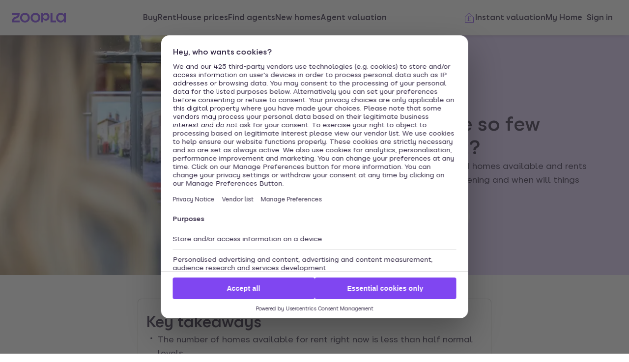

--- FILE ---
content_type: text/html; charset=utf-8
request_url: https://www.zoopla.co.uk/discover/property-news/why-are-there-so-few-homes-to-rent/
body_size: 20426
content:
<!DOCTYPE html><html lang="en-GB" class="no-js"><head><meta charSet="utf-8" data-next-head=""/><meta name="viewport" content="width=device-width" data-next-head=""/><script id="script-cmp-wrapper" data-testid="script-cmp-wrapper" src="https://cdn.prod.zoopla.co.uk/scripts/zoopla-consent-management-platform-3.5.8.min.js" async=""></script><title data-next-head="">Why are there so few homes to rent?  - Zoopla</title><meta name="description" content="There&#x27;s a chronic lack of rented homes available and rents are rising fast. Why is this happening and when will things improve? Richard Donnell explains..." data-next-head=""/><link rel="canonical" href="https://www.zoopla.co.uk/discover/property-news/why-are-there-so-few-homes-to-rent/" data-next-head=""/><link rel="apple-touch-icon" sizes="180x180" href="/apple-touch-icon.png" data-next-head=""/><link rel="icon" type="image/png" href="/favicon-32x32.png" sizes="32x32" data-next-head=""/><link rel="icon" type="image/png" href="/favicon-16x16.png" sizes="16x16" data-next-head=""/><link rel="shortcut icon" href="/favicon.ico" data-next-head=""/><link rel="mask-icon" href="/safari-pinned-tab.svg" color="#8046f1" data-next-head=""/><meta name="msapplication-TileColor" content="#8046f1" data-next-head=""/><meta name="theme-color" content="#ffffff" data-next-head=""/><meta name="twitter:card" content="summary" data-next-head=""/><meta name="twitter:app:name:iphone" content="zoopla" data-next-head=""/><meta name="twitter:app:id:iphone" content="380932800" data-next-head=""/><meta name="twitter:app:name:googleplay" content="zoopla" data-next-head=""/><meta name="twitter:app:id:googleplay" content="com.zoopla.activity" data-next-head=""/><meta name="twitter:app:url:iphone" content="zoopla:///discover/property-news/why-are-there-so-few-homes-to-rent/" data-next-head=""/><meta name="twitter:app:url:googleplay" content="android-app://com.zoopla.activity/zoopla/discover/property-news/why-are-there-so-few-homes-to-rent/" data-next-head=""/><meta property="fb:admins" content="100003926523449" data-next-head=""/><meta property="twitter:account_id" content="19903963" data-next-head=""/><meta property="og:url" content="https://www.zoopla.co.uk/discover/property-news/why-are-there-so-few-homes-to-rent/" data-next-head=""/><meta property="og:title" content="Why are there so few homes to rent?  - Zoopla" data-next-head=""/><meta property="og:type" content="article" data-next-head=""/><meta property="og:image" content="https://images.ctfassets.net/02vwvgr6spsr/2RXQDVSFx85Yv0hBqx3kW/07ab5408ddee56cb7c07b40ccebc2829/house-prices-uk.jpg?w=1200" data-next-head=""/><meta property="og:description" content="There&#x27;s a chronic lack of rented homes available and rents are rising fast. Why is this happening and when will things improve? Richard Donnell explains..." data-next-head=""/><meta name="robots" content="max-image-preview:large" data-next-head=""/><link href="https://web.cmp.usercentrics.eu" rel="preconnect"/><link rel="preload" as="font" href="https://www.zoopla.co.uk/fonts/ZooplaSans-Regular.woff2" type="font/woff2" crossorigin="anonymous"/><link rel="preload" as="font" href="https://www.zoopla.co.uk/fonts/ZooplaSans-SemiBold.woff2" type="font/woff2" crossorigin="anonymous"/><link href="https://r.zoocdn.com" rel="preconnect"/><link href="https://cdn.prod.zoopla.co.uk" rel="preconnect"/><link href="https://lid.zoocdn.com" rel="preconnect"/><link href="https://www.googletagmanager.com" rel="preconnect"/><meta name="google" content="nositelinkssearchbox"/><link rel="preload" href="https://cdn.prod.zoopla.co.uk/_next/static/css/50c0b2b4fb32e4f7.css" as="style"/><link rel="preload" href="https://cdn.prod.zoopla.co.uk/_next/static/css/36b4a39db0c35438.css" as="style"/><link rel="preload" href="https://cdn.prod.zoopla.co.uk/_next/static/css/b8e2308497944284.css" as="style"/><link rel="preload" href="https://cdn.prod.zoopla.co.uk/_next/static/css/424a9c05cc1f8c3e.css" as="style"/><link rel="preload" href="https://cdn.prod.zoopla.co.uk/_next/static/css/53ca86ee2ec5071c.css" as="style"/><script type="application/ld+json" data-next-head="">{
        "@context": "https://schema.org",
        "@graph": [
            
            {
        "@type": "Article",
        "mainEntityOfPage": {
            "@type": "WebPage",
            "@id": "https://www.zoopla.co.uk/discover/property-news/why-are-there-so-few-homes-to-rent/",
            "url": "https://www.zoopla.co.uk/discover/property-news/why-are-there-so-few-homes-to-rent/"
        },
        "headline": "Why are there so few homes to rent? ",
        "description": "There's a chronic lack of rented homes available and rents are rising fast. Why is this happening and when will things improve?   ",
        "articleBody": "Half the normal number of homes available to rent right now The typical UK estate agent has just 8 homes available to rent at present. That's less than half the pre-pandemic average of 16, showing how choice for renters has worsened over the last 2 years.  This is in contrast to the sales market, where supply is recovering as the market weakened in the second half of 2022. Demand for rented homes is being driven by the strength of the labour market and is now being compounded by higher mortgage rates, which are making it harder to buy a home and keeping more people in the rental market for longer.  Low supply and rising demand pushes rents higher as people compete for homes.  The average rents for those moving home and starting a new tenancy have risen by 12% over the last year and by as much as 17% in London.  In big cities like Manchester, Birmingham, Cardiff and Edinburgh, rents have gone up 12-15% in the last 12 months.  Rental Market Report: Rents reach least affordable level in 10 years Rental Market Report: Rents rising fastest in major regional cities But it's important to note that renters who aren't moving are facing lower increases, which are closer to 4%.  There are two reasons for this:  1: A quarter of renters are still in fixed initial periods with their rental contracts.  2: Many landlords aren't looking to increase rents after the initial fixed period.  However, the disparity between low supply and rising demand is adding to the overall increase in the cost of living for renters, something that might not improve as rapidly as many would like in 2023 as we explain below. Why are so few homes available to rent? The lack of homes for rent and limited choice facing renters is down to several inter-related factors. 1. The dynamics of investing have shifted, reducing investor demand The root cause of low availability is that the number of privately rented homes has remained static for the last 6 years, stuck at around 5.5 million homes across Great Britain.  This follows over a decade of rapid growth from 2000 as buy-to-let mortgages became more accessible and private investors bought up homes to rent out, adding to supply.   The financial dynamics of investing in residential property have shifted in recent years as a raft of new tax and regulatory changes have been introduced from 2016. These have added to the costs of being a landlord and reduced the returns from investing, which has led to lower levels of new investment into the rental sector.  At the same time, a small but growing number of private landlords have been selling their rental homes. Some have reached retirement age and are taking the opportunity to sell into a strong sales market and release capital gains.  Others are looking to rationalise their portfolios, selling homes that are costly to run or need significant investment. Or they're simply looking to reduce the size of their mortgage debt by shrinking their portfolio.  The net result is that the number of landlords selling their homes has matched the number of landlords buying them, so the overall supply of homes for rent has remained static.  2. Renters are staying put and moving less often Fast rental growth for new lettings means more existing renters are staying put for longer. This means fewer homes are becoming available for rent each year, adding to the scarcity problem.  The English Housing Survey shows the average length a renter stays in a property has grown to 4.4 years, up from less than 3 years a decade ago.  Older households tend to stay in their rental properties for even longer.  This creates something of a vicious cycle. The faster rents rise, the more likely renters are to stay put, compounding scarcity and adding to the pressure on rents.  3. Localised supply pressures In tourist hotspots like big cities and seaside areas, homes for rent can shift between the short-term holiday-let market and the longer-let market.  Landlords can typically get higher rental income from renting out homes to tourists on short lets rather than long lets, although the costs are higher.  This is a further challenge for overall supply, squeezing availability for those looking for longer term lets.   When will the availability of rented homes improve? Unfortunately, a large increase in rental supply is very unlikely in the near term, given higher borrowing costs for landlords and further regulatory changes which will add to the cost of investing.  The UK's private rental market is going through a period of rationalisation and consolidation after more than a decade of very rapid growth up until 2016. The worst is probably over but there is further to run as landlords re-evaluate their strategies for investing.  The weakening of the sales market in the latter part of 2022 will slow the number of landlords looking to sell but those with hard-to-let or costly-to-run homes will still look to dispose of these properties at a price that is attractive to a homeowner. New investment into the residential market continues but this is focused on homes that are more energy efficient and better suited for renting, with lower management and running costs and where there is stability of rental income.  Private landlords are shifting from a primary motivation of seeking house price growth to drive returns to a focus on the strength of rental income and taking what the market gives them when it comes to capital gains. Build to rent is the supply bright spot, but it's not cheap The bright spot for the rental market is on the corporate investor front. Over the last decade long term corporate investors, including pension funds and insurance companies, have poured new capital into building new rental communities across the UK's big cities.  An estimated 74,000 new private rented homes have been built, a further 48,000 are being built and another 115,000 are planned, according to data from the British Property Federation.  This new investment is important but these homes - built and under construction - represent less than 5% of all private rented homes.  We believe this investment will continue and change the landscape of choice and quality across the rental market in the next two decades but these newer homes also command higher rents.  In the near term, private landlords remain incredibly important to the overall supply of rented homes. There is a balance to be struck between improving standards and greater regulation of the rental sector, alongside the need to support overall levels of supply for a very important and flexible housing tenure for consumers.   Only by increasing rental supply over the medium to long term can we reduce the upward pressure on rents that is adding to the cost of living pressures facing the nation's renters. ",
        "image": { 
            "@type": "ImageObject",
            "url": "https://images.ctfassets.net/02vwvgr6spsr/2RXQDVSFx85Yv0hBqx3kW/07ab5408ddee56cb7c07b40ccebc2829/house-prices-uk.jpg?w=1980&h=1024",
            "width": "1980",   
            "height": "1024"   
        },
        "datePublished": "2023-01-06T00:00",
        "dateModified": "2023-01-06T00:00",
        "author": {
            "@type": "Person",
            "name": "Richard Donnell",
            "url": "https://www.zoopla.co.uk/discover/meet-the-team/richard-donnell/",
            "image": "https://images.ctfassets.net/02vwvgr6spsr/5DO0xa0oXiX8DGueUiIiD1/060016f6b2340b68c6c97416fe459949/Richard_Donnell__Director_of_Research___Insight__Zoopla_2.jpg?w=1980&h=1024"
        },
        "publisher": {
            "@type": "Organization",
            "name": "Zoopla",
            "sameAs": [   
                "https://x.com/zoopla",
                "https://www.facebook.com/ZooplaUK",
                "https://www.instagram.com/zoopla/", 
                "https://www.linkedin.com/company/zoopla/about/"
            ],
            "logo": {
                "@type": "ImageObject",
                "url": "https://www.zoopla.co.uk/favicon-32x32.png", 
                "width": "32",   
                "height": "32"  
            }
        }
    },
            {
        "type": "BreadcrumbList",
        "itemListElement": [
                {
                    "position": 1,
                    "item": {
                        "name": "News and guides",
                        "@id": "https://www.zoopla.co.uk/discover/"
                    },
                    "@type": "ListItem"
                },
                {
                    "position": 2,
                    "item": {
                        "name": "property-news",
                        "@id": "https://www.zoopla.co.uk/discover/property-news/"
                    },
                    "@type": "ListItem"
                },
                {
                    "position": 3,
                    "item": {
                        "name": "Why are there so few homes to rent? ",
                        "@id": "https://www.zoopla.co.uk/discover/property-news/why-are-there-so-few-homes-to-rent/"
                    },
                    "@type": "ListItem"
                }
        ]
    }
        ]
    }</script><script id="polyfills" type="text/javascript">!function(){function e(e){var n=document.createElement("script");n.setAttribute("type","text/javascript"),n.setAttribute("src","/polyfills/"+e),document.head.appendChild(n)}"undefined"!=typeof window&&("randomUUID"in crypto==!1&&e("cryptoRandomUUIDPolyfill.min.js"),"IntersectionObserver"in window==!1&&e("intersectionObserver.min.js"),"ResizeObserver"in window==!1&&e("resizeObserver.min.js"),"AbortController"in window==!1&&e("abortController.min.js"))}();</script><script id="script-initial-logged-in-css-hint" data-testid="script-initial-logged-in-css-hint" type="text/javascript">(function(){try { if(document.cookie.indexOf('active_session=') !== -1 && document.cookie.indexOf('active_session=anon') === -1) document.getElementsByTagName('html')[0].classList.add('logged-in') } catch {} })()</script><script id="script-tcf-stub" data-testid="script-tcf-stub" type="text/javascript">function _typeof(e){return _typeof="function"==typeof Symbol&&"symbol"==typeof Symbol.iterator?function(e){return typeof e}:function(e){return e&&"function"==typeof Symbol&&e.constructor===Symbol&&e!==Symbol.prototype?"symbol":typeof e},_typeof(e)}!function(){var e=function(){var e,t,o="__tcfapiLocator",n=[],r=window,a=r;for(;a;){try{if(a.frames[o]){e=a;break}}catch(e){}if(a===r.top)break;a=a.parent}e||(!function e(){var t=r.document,n=!!r.frames[o];if(!n)if(t.body){var a=t.createElement("iframe");a.style.cssText="display:none",a.name=o,t.body.appendChild(a)}else setTimeout(e,5);return!n}(),r.__tcfapi=function(){for(var e=arguments.length,o=new Array(e),r=0;r<e;r++)o[r]=arguments[r];if(!o.length)return n;"setGdprApplies"===o[0]?o.length>3&&2===parseInt(o[1],10)&&"boolean"==typeof o[3]&&(t=o[3],"function"==typeof o[2]&&o[2]("set",!0)):"ping"===o[0]?"function"==typeof o[2]&&o[2]({gdprApplies:t,cmpLoaded:!1,cmpStatus:"stub"}):n.push(o)},r.addEventListener("message",(function(e){var t="string"==typeof e.data,o={};if(t)try{o=JSON.parse(e.data)}catch(e){}else o=e.data;var n="object"===_typeof(o)&&null!==o?o.__tcfapiCall:null;n&&window.__tcfapi(n.command,n.version,(function(o,r){var a={__tcfapiReturn:{returnValue:o,success:r,callId:n.callId}};e&&e.source&&e.source.postMessage&&e.source.postMessage(t?JSON.stringify(a):a,"*")}),n.parameter)}),!1))};"undefined"!=typeof module?module.exports=e:e()}();</script><script id="script-cookie-consent-state-global" data-testid="script-cookie-consent-state-global" type="text/javascript">function consentCookieState(){var n,e,t,o;function c(n){return n.consentGiven}function s(n){return"boolean"==typeof n&&!0===n}try{return t="cookie_consents",n=(o=document.cookie.match("(^|[^;]+)\\s*"+t+"\\s*=\\s*([^;]+)"))?o.pop():"",(e=JSON.parse(n||"{}")).content.consents.length>=1&&!!e.content.consents[0].categories.map(c).every(s)}catch(n){return false}}</script><script id="script-data-layer-init" data-testid="script-data-layer-init" type="text/javascript">window.dataLayer = window.dataLayer || [];</script><script id="script-segment-init" data-testid="script-segment-init" type="text/javascript">function _createForOfIteratorHelper(e,t){var n="undefined"!=typeof Symbol&&e[Symbol.iterator]||e["@@iterator"];if(!n){if(Array.isArray(e)||(n=_unsupportedIterableToArray(e))||t&&e&&"number"==typeof e.length){n&&(e=n);var r=0,o=function(){};return{s:o,n:function(){return r>=e.length?{done:!0}:{done:!1,value:e[r++]}},e:function(e){throw e},f:o}}throw new TypeError("Invalid attempt to iterate non-iterable instance.\nIn order to be iterable, non-array objects must have a [Symbol.iterator]() method.")}var a,i=!0,d=!1;return{s:function(){n=n.call(e)},n:function(){var e=n.next();return i=e.done,e},e:function(e){d=!0,a=e},f:function(){try{i||null==n.return||n.return()}finally{if(d)throw a}}}}function _unsupportedIterableToArray(e,t){if(e){if("string"==typeof e)return _arrayLikeToArray(e,t);var n={}.toString.call(e).slice(8,-1);return"Object"===n&&e.constructor&&(n=e.constructor.name),"Map"===n||"Set"===n?Array.from(e):"Arguments"===n||/^(?:Ui|I)nt(?:8|16|32)(?:Clamped)?Array$/.test(n)?_arrayLikeToArray(e,t):void 0}}function _arrayLikeToArray(e,t){(null==t||t>e.length)&&(t=e.length);for(var n=0,r=Array(t);n<t;n++)r[n]=e[n];return r}!function(){function e(e){var t=document.cookie.match("(^|;) ?"+e+"=([^;]*)(;|$)");return t?t[2]:null}var t=String("production"),n=e("ajs_anonymous_id"),r=e("internalZooplaUser"),o=localStorage.getItem("rs_batch_override"),a="www.zoopla.co.uk"===window.location.hostname;function i(){"use strict";window.RudderSnippetVersion="3.0.10";var e="rudderanalytics";window[e]||(window[e]=[]);var i=window[e];if(Array.isArray(i))if(!0===i.snippetExecuted&&window.console&&console.error)console.error("RudderStack JavaScript SDK snippet included more than once.");else{i.snippetExecuted=!0,window.rudderAnalyticsBuildType="legacy";for(var d=["setDefaultInstanceKey","load","ready","page","track","identify","alias","group","reset","setAnonymousId","startSession","endSession","consent"],c=0;c<d.length;c++){var l=d[c];i[l]=function(t){return function(){var n;Array.isArray(window[e])?i.push([t].concat(Array.prototype.slice.call(arguments))):null===(n=window[e][t])||void 0===n||n.apply(window[e],arguments)}}(l)}try{new Function('return import("")'),window.rudderAnalyticsBuildType="modern"}catch(e){}var u=document.head||document.getElementsByTagName("head")[0],s=document.body||document.getElementsByTagName("body")[0];window.rudderAnalyticsAddScript=function(e,t,n){var r=document.createElement("script");r.src=e,r.setAttribute("data-loader","RS_JS_SDK"),t&&n&&r.setAttribute(t,n),r.async=!0,u?u.insertBefore(r,u.firstChild):s.insertBefore(r,s.firstChild)},window.rudderAnalyticsMount=function(){"undefined"==typeof globalThis&&(Object.defineProperty(Object.prototype,"__globalThis_magic__",{get:function(){return this},configurable:!0}),__globalThis_magic__.globalThis=__globalThis_magic__,delete Object.prototype.__globalThis_magic__),window.rudderAnalyticsAddScript("".concat("https://cdn.rudderlabs.com/v3","/").concat(window.rudderAnalyticsBuildType,"/").concat("rsa.min.js"),"data-rsa-write-key","2YnphdwwyKJYZQQtgYCbX6X2WMQ")},"undefined"==typeof Promise||"undefined"==typeof globalThis?window.rudderAnalyticsAddScript("https://polyfill-fastly.io/v3/polyfill.min.js?version=3.111.0&features=Symbol%2CPromise&callback=rudderAnalyticsMount"):window.rudderAnalyticsMount(),window.rudderanalytics.load("2YnphdwwyKJYZQQtgYCbX6X2WMQ","https://zooplageochfen.dataplane.rudderstack.com",{useBeacon:o||a&&!r,beaconQueueOptions:{maxItems:10,flushQueueInterval:6e5}}),window.rudderanalytics.setAnonymousId(n)}window.rudderanalytics.ready((function(){!function(e,n,r,o,a){e[o]=e[o]||[],e[o].push({"gtm.start":(new Date).getTime(),event:"gtm.js"});var i=n.getElementsByTagName(r)[0],d=n.createElement(r);d.async=!0;var c="https://www.googletagmanager.com/gtm.js?id=GTM-WNFR4ZC"+("production"!==t?"&gtm_auth=-TzeqloxGzmLcNu8WP6-uQ&gtm_preview=env-2&gtm_cookies_win=x":"");d.src=c,i.parentNode&&i.parentNode.insertBefore(d,i)}(window,document,"script","dataLayer")}))}!function(){var e=document.cookie.split(";").map((function(e){return e.trim()})).filter((function(e){return e.startsWith("".concat("cookie_consents","="))}));if(0!==e.length){var t,n=null,r=null,o=_createForOfIteratorHelper(e);try{for(o.s();!(t=o.n()).done;){var a=t.value,i=decodeURIComponent(a.split("=")[1]||"");try{var d,c,l=JSON.parse(i),u=null==l||null===(d=l.content)||void 0===d||null===(d=d.consents)||void 0===d?void 0:d[0],s=null!=u&&u.date?new Date(u.date):null;if(s&&(!r||s>r))r=s,n=null===(c=l.content)||void 0===c?void 0:c.consentSelected}catch(e){continue}}}catch(e){o.e(e)}finally{o.f()}return n}}()?window.addEventListener("ConsentSelected",(function(){i()})):i()}();</script><link rel="stylesheet" href="https://cdn.prod.zoopla.co.uk/_next/static/css/50c0b2b4fb32e4f7.css" data-n-g=""/><link rel="stylesheet" href="https://cdn.prod.zoopla.co.uk/_next/static/css/36b4a39db0c35438.css" data-n-p=""/><link rel="stylesheet" href="https://cdn.prod.zoopla.co.uk/_next/static/css/b8e2308497944284.css" data-n-p=""/><link rel="stylesheet" href="https://cdn.prod.zoopla.co.uk/_next/static/css/424a9c05cc1f8c3e.css" data-n-p=""/><link rel="stylesheet" href="https://cdn.prod.zoopla.co.uk/_next/static/css/53ca86ee2ec5071c.css" data-n-p=""/><noscript data-n-css=""></noscript><script defer="" noModule="" src="https://cdn.prod.zoopla.co.uk/_next/static/chunks/polyfills-42372ed130431b0a.js"></script><script src="https://cdn.prod.zoopla.co.uk/_next/static/chunks/webpack-3334ccc5fd6f8778.js" defer=""></script><script src="https://cdn.prod.zoopla.co.uk/_next/static/chunks/framework-0c7b2a780a258e4c.js" defer=""></script><script src="https://cdn.prod.zoopla.co.uk/_next/static/chunks/main-f05a6afb65068b82.js" defer=""></script><script src="https://cdn.prod.zoopla.co.uk/_next/static/chunks/pages/_app-bbe1209d5ef08323.js" defer=""></script><script src="https://cdn.prod.zoopla.co.uk/_next/static/chunks/59926-2209f2d011a00e8d.js" defer=""></script><script src="https://cdn.prod.zoopla.co.uk/_next/static/chunks/22053-7b3ebb0c81a020d0.js" defer=""></script><script src="https://cdn.prod.zoopla.co.uk/_next/static/chunks/13690-534ac784d95f8c7b.js" defer=""></script><script src="https://cdn.prod.zoopla.co.uk/_next/static/chunks/1909-2feaddff21af460a.js" defer=""></script><script src="https://cdn.prod.zoopla.co.uk/_next/static/chunks/37340-1f768f1a988438bb.js" defer=""></script><script src="https://cdn.prod.zoopla.co.uk/_next/static/chunks/15747-b219833f2d720f41.js" defer=""></script><script src="https://cdn.prod.zoopla.co.uk/_next/static/chunks/43619-e8601f8d9aba2393.js" defer=""></script><script src="https://cdn.prod.zoopla.co.uk/_next/static/chunks/36211-59682b0be08a5a2e.js" defer=""></script><script src="https://cdn.prod.zoopla.co.uk/_next/static/chunks/13629-e464f113910a035d.js" defer=""></script><script src="https://cdn.prod.zoopla.co.uk/_next/static/chunks/59624-be15cad9bbaee7f6.js" defer=""></script><script src="https://cdn.prod.zoopla.co.uk/_next/static/chunks/51744-0f40070ac6ea5c69.js" defer=""></script><script src="https://cdn.prod.zoopla.co.uk/_next/static/chunks/pages/discover/%5Bcategory%5D/%5Bslug%5D-6c0115faf9414989.js" defer=""></script><script src="https://cdn.prod.zoopla.co.uk/_next/static/ORGP5xFapytdJxb1zbCq0/_buildManifest.js" defer=""></script><script src="https://cdn.prod.zoopla.co.uk/_next/static/ORGP5xFapytdJxb1zbCq0/_ssgManifest.js" defer=""></script></head><body><div id="svg-sprite" style="display:none"></div><div id="__next"><!--$--><!--/$--><div style="display:none" id="svg-critical-sprite"><svg><symbol id="chevron-right-small"><path d="m4.85.65-.7.7L10.79 8l-6.64 6.65.7.7L12.21 8z" /></symbol><symbol id="external-link-small"><path d="M15.5 0h.5v6h-1V1.7L7.85 8.86l-.7-.7L14.29 1H10V0zM0 2v14h14V9h-1v6H1V3h6V2z" /></symbol><symbol id="facebook-colour-small"><path fill="#1877F2" d="M16 8A8 8 0 1 1 0 8a8 8 0 0 1 16 0" /><path fill="#fff" d="M4.72 10.38h2.03v5.52a8 8 0 0 0 2.5 0v-5.52h1.86l.36-2.33H9.25V6.54c0-.64.31-1.26 1.3-1.26h1.01V3.3s-.91-.16-1.79-.16c-1.83 0-3.02 1.12-3.02 3.14v1.77H4.72z" /></symbol><symbol id="link-small"><path d="M12.5 5a3.5 3.5 0 1 1 0 7h-1q-.82 0-1.5-.34V10.5q.64.48 1.5.5h1a2.5 2.5 0 0 0 0-5h-1q-.86.02-1.5.5V5.34Q10.68 5 11.5 5zM6 11.66q-.68.34-1.5.34h-1a3.5 3.5 0 1 1 0-7h1q.82 0 1.5.34V6.5q-.65-.48-1.5-.5h-1a2.5 2.5 0 1 0 0 5h1q.86-.02 1.5-.5zM13 9H3V8h10z" /></symbol><symbol id="twitter-colour-small"><path d="M9.52 6.78 15.48 0h-1.41L8.89 5.88 4.76 0H0l6.25 8.9L0 16h1.41l5.46-6.21L11.24 16H16zM7.6 8.98l-.63-.9-5.04-7.04h2.17l4.06 5.69.64.89L14.07 15H11.9z" /></symbol><symbol id="home-medium"><path d="M10.94 2.85a1.5 1.5 0 0 1 2.12 0l7.5 7.5q.43.45.44 1.06V22h-6v-7.5a.5.5 0 0 0-.5-.5h-5a.5.5 0 0 0-.5.5V22H3V11.41c0-.4.16-.78.44-1.06zm1.41.71a.5.5 0 0 0-.7 0l-7.5 7.5a.5.5 0 0 0-.15.35V21h4v-6.5c0-.83.67-1.5 1.5-1.5h5c.83 0 1.5.67 1.5 1.5V21h4v-9.59a.5.5 0 0 0-.15-.35z" /></symbol><symbol id="menu-medium"><path d="M22 5H2V4h20zm0 7.5H2v-1h20zm0 7.5H2v-1h20z" /></symbol><symbol id="save-medium"><path d="m4.24 12.78.33.33.42.41.36.35L12 20.54l6.86-6.86.16-.16.41-.4.34-.33a5 5 0 0 0-7.08-7.07v.01l-1.86 1.65-.66-.74 1.09-.97a5 5 0 0 0-7.02 7.12M12 5a6 6 0 0 0-8.46 8.5l.75.74L12 21.94l7.72-7.72.75-.72A6 6 0 0 0 12 4.98" /></symbol><symbol id="user-medium"><path d="M14 10V9a2 2 0 1 0-4 0v1a2 2 0 1 0 4 0m-2-4a3 3 0 0 0-3 3v1a3 3 0 1 0 6 0V9a3 3 0 0 0-3-3" /><path d="M12 3a9 9 0 0 0-6 15.7v-.2a4.5 4.5 0 0 1 4.5-4.5h3a4.5 4.5 0 0 1 4.5 4.5v.2A9 9 0 0 0 12 3m5 16.48v-.98a3.5 3.5 0 0 0-3.5-3.5h-3A3.5 3.5 0 0 0 7 18.5v.98a9 9 0 0 0 10 0M2 12a10 10 0 1 1 20 0 10 10 0 0 1-20 0" /></symbol></svg></div><header class="lib_header__WS5uN"><div class="lib_inner__XoqDp"><div data-testid="header"><div class="Header_container__1VW2d"><div class="Header_skipToContent___u5WF"><a aria-live="polite" class="_1co9d006 _1co9d008 _1co9d00e _1co9d00m _1co9d000 _1co9d001 fjlmpi8 fjlmpid" href="#main-content"><div class="_1co9d00q _1co9d00s"><div>Skip to main content</div></div></a></div><nav class="Header_nav__gXm3M" aria-label="main"><div class="Header_logoContainer__wseij"><div class="Header_logoBox__5wLF9"><a href="/" aria-label="Zoopla&#x27;s Homepage" data-testid="zoopla-logo"><svg width="110" height="20" viewBox="0 0 110 20" fill="none" xmlns="http://www.w3.org/2000/svg" aria-hidden="true" role="presentation"><g xmlns="http://www.w3.org/2000/svg"><path class="ZooplaLogo_logoFill___eGsW" d="M100.02 16.06c-3.27 0-5.82-2.28-5.82-6.06 0-3.68 2.41-6.09 5.82-6.09 3.6 0 5.98 2.63 5.98 6.12a5.76 5.76 0 0 1-5.98 6.03ZM78.7 19.44h11.29v-3.57h-7.3V.56h-4v18.88ZM68.29 12.5a4.18 4.18 0 0 1-4.35-4.37 4.22 4.22 0 0 1 4.35-4.37c2.55 0 4.42 1.72 4.42 4.37 0 2.66-1.87 4.37-4.42 4.37Zm-8.34 6.95h4v-6.76a5.94 5.94 0 0 0 5.5 3.36c3.93 0 7.23-3.25 7.23-7.92S73.38.18 69.44.18c-2.41 0-4.4 1.2-5.5 3.36v-3h-4v18.9Zm-11.78-3.32c-3.33 0-5.93-2.4-5.93-6.07 0-3.7 2.6-6.2 5.93-6.2 3.33 0 5.87 2.5 5.87 6.2 0 3.68-2.54 6.07-5.87 6.07Zm.03 3.7c5.71 0 9.87-3.97 9.87-9.77 0-5.79-4.16-9.87-9.87-9.87-5.72 0-9.96 4.08-9.96 9.87 0 5.8 4.24 9.77 9.96 9.77Zm-21.44-3.7c-3.32 0-5.9-2.4-5.9-6.07 0-3.7 2.58-6.2 5.9-6.2 3.33 0 5.9 2.5 5.9 6.2 0 3.68-2.57 6.07-5.9 6.07Zm.03 3.7c5.71 0 9.87-3.97 9.87-9.77 0-5.79-4.16-9.87-9.87-9.87-5.71 0-9.95 4.08-9.95 9.87 0 5.8 4.24 9.77 9.95 9.77ZM.48 19.44h15.5v-3.57H4.77c.1-2.81 2.12-3.56 4.4-4.34 3.13-1.07 6.76-2.44 6.76-9.55V.56H.53V4.1h11.16c-.1 2.65-2.07 3.35-4.3 4.1C4.24 9.28.49 10.64.49 18v1.44Zm98.82.38a7.53 7.53 0 0 0 6.7-3.65v3.27h4V.56h-4V3.8A7.51 7.51 0 0 0 99.3.18c-5 0-9.12 4.1-9.12 9.82 0 5.72 4.13 9.82 9.12 9.82Z"></path></g></svg></a></div></div><div class="Header_menuContainer__4dDmL"><div class="Header_menuWrapper__4wxhD"><div><button class="Header_navButton__8_AB9" aria-label="Open Menu" data-testid="header-mobile-hamburger" data-state="closed"><svg class="gc3eg50 gc3eg52 gc3eg55"><use href="#menu-medium"></use></svg><span class="fjlmpic">Menu</span></button><dialog class="nr9shlc nr9shlj nr9shlr nr9shlt" aria-labelledby="hidden-dialog-title-_R_4pin8m_"></dialog></div></div><div class="Header_linksContainer__DlP1g"><ul class="Header_linkList__ElR1d fjlmpi8"><li data-testid="header-menu0"><span><a href="/for-sale/" class="_14z2bvi0 _14z2bvi3 _14z2bvi5 _14z2bvi7 _14z2bvi9">Buy</a></span></li><li data-testid="header-menu1"><span><a href="/to-rent/" class="_14z2bvi0 _14z2bvi3 _14z2bvi5 _14z2bvi7 _14z2bvi9">Rent</a></span></li><li data-testid="header-menu2"><span><a href="/house-prices/" class="_14z2bvi0 _14z2bvi3 _14z2bvi5 _14z2bvi7 _14z2bvi9">House prices</a></span></li><li data-testid="header-menu3"><span><a href="/find-agents/" class="_14z2bvi0 _14z2bvi3 _14z2bvi5 _14z2bvi7 _14z2bvi9">Find agents</a></span></li><li data-testid="header-menu4"><span><a href="/new-homes/" class="_14z2bvi0 _14z2bvi3 _14z2bvi5 _14z2bvi7 _14z2bvi9">New homes</a></span></li><li data-testid="header-menu5"><span><a href="/valuation/" class="_14z2bvi0 _14z2bvi3 _14z2bvi5 _14z2bvi7 _14z2bvi9">Agent valuation</a></span></li></ul></div></div><div class="" style="grid-area:headerright"><div class="ikxlt81a ikxlt81l ikxlt886"><ul class="Header_actionList__mRXFh fjlmpic"><li><a href="/home-values/" class="_14z2bvi0 _14z2bvi3 _14z2bvi4 _14z2bvi5 _14z2bvi7 _14z2bvi9 _14z2bvia _14z2bvid"><span aria-hidden="true" class="_14z2bvie"><svg aria-hidden="true" role="presentation" style="fill:var(--colors-brandPrimary)" class="gc3eg50 gc3eg52"><use href="#property-management-medium"></use></svg></span>Valuation</a></li><li class="Header_actionListItem__KBmQZ"><a href="/my-home/" class="_14z2bvi0 _14z2bvi3 _14z2bvi4 _14z2bvi5 _14z2bvi7 _14z2bvi9 _14z2bvia _14z2bvid"><span aria-hidden="true" class="_14z2bvie"><svg aria-hidden="true" role="presentation" class="gc3eg50 gc3eg52 gc3eg56"><use href="#home-medium"></use></svg></span>My Home</a></li><li class="Header_actionListItem__KBmQZ"><span><!--$--><div class="ikxlt82 ikxlt81a ikxlt882"><svg xmlns="http://www.w3.org/2000/svg" width="24" height="24" viewBox="0 0 100 100" aria-label="Loading account state"><circle cx="50" cy="50" r="30" stroke-width="8" fill="none" class="_1306vop1"></circle><circle cx="50" cy="50" r="30" stroke-linecap="round" stroke-width="8" fill="none" class="_1306vop2"></circle></svg></div><!--/$--></span></li></ul></div><div class="ikxlt81i ikxlt81d ikxlt886"><ul class="Header_linkList__ElR1d fjlmpi8"><li class="Header_menuItem__JfKY8"><a class="_14z2bvi0 _14z2bvi3 _14z2bvi4 _14z2bvi5 _14z2bvi7 _14z2bvi9" href="/home-values/"><span aria-hidden="true" class="_14z2bvie"><svg aria-hidden="true" role="presentation" style="fill:var(--colors-brandPrimary)" class="gc3eg50 gc3eg52"><use href="#property-management-medium"></use></svg></span>Instant valuation</a></li><li class="Header_menuItem__JfKY8"><a href="/my-home/" class="_14z2bvi0 _14z2bvi3 _14z2bvi5 _14z2bvi7 _14z2bvi9">My Home</a></li><li class="Header_menuItem__JfKY8"><span><!--$--><a href="/signin/?return_url=%2Fdiscover%2Fproperty-news%2Fwhy-are-there-so-few-homes-to-rent%2F" class="_14z2bvi0 _14z2bvi3 _14z2bvi5 _14z2bvi7 _14z2bvi9"><span class="Header_dynamicLabel__2nja_ Header_mountedLoggedOut__bPlol"><span class="Header_dynamicLabelText__P_c_4 Header_account__6UCaw" aria-hidden="true">Account</span><span class="Header_dynamicLabelText__P_c_4 Header_signIn__RCmtI">Sign in</span></span></a><!--/$--></span></li></ul></div></div></nav></div></div></div></header><main id="main-content" class="lib_main__yQh_X"><div class="ArticlePage_heroGridStyle__w25yM ArticlePage_heroContainerStyle__YUOGF"><picture class="ArticlePage_heroPictureElementStyle__XdrKD"><source type="image/avif" sizes="(min-width: 768px) 50vw, 100w" srcSet="//images.ctfassets.net/02vwvgr6spsr/2RXQDVSFx85Yv0hBqx3kW/07ab5408ddee56cb7c07b40ccebc2829/house-prices-uk.jpg?fm=avif&amp;w=320&amp;q=50 320w, //images.ctfassets.net/02vwvgr6spsr/2RXQDVSFx85Yv0hBqx3kW/07ab5408ddee56cb7c07b40ccebc2829/house-prices-uk.jpg?fm=avif&amp;w=550&amp;q=50 550w, //images.ctfassets.net/02vwvgr6spsr/2RXQDVSFx85Yv0hBqx3kW/07ab5408ddee56cb7c07b40ccebc2829/house-prices-uk.jpg?fm=avif&amp;w=768&amp;q=50 768w, //images.ctfassets.net/02vwvgr6spsr/2RXQDVSFx85Yv0hBqx3kW/07ab5408ddee56cb7c07b40ccebc2829/house-prices-uk.jpg?fm=avif&amp;w=1024&amp;q=50 1024w, //images.ctfassets.net/02vwvgr6spsr/2RXQDVSFx85Yv0hBqx3kW/07ab5408ddee56cb7c07b40ccebc2829/house-prices-uk.jpg?fm=avif&amp;w=1280&amp;q=50 1280w"/><source type="image/webp" sizes="(min-width: 768px) 50vw, 100w" srcSet="//images.ctfassets.net/02vwvgr6spsr/2RXQDVSFx85Yv0hBqx3kW/07ab5408ddee56cb7c07b40ccebc2829/house-prices-uk.jpg?fm=webp&amp;w=320&amp;q=50 320w, //images.ctfassets.net/02vwvgr6spsr/2RXQDVSFx85Yv0hBqx3kW/07ab5408ddee56cb7c07b40ccebc2829/house-prices-uk.jpg?fm=webp&amp;w=550&amp;q=50 550w, //images.ctfassets.net/02vwvgr6spsr/2RXQDVSFx85Yv0hBqx3kW/07ab5408ddee56cb7c07b40ccebc2829/house-prices-uk.jpg?fm=webp&amp;w=768&amp;q=50 768w, //images.ctfassets.net/02vwvgr6spsr/2RXQDVSFx85Yv0hBqx3kW/07ab5408ddee56cb7c07b40ccebc2829/house-prices-uk.jpg?fm=webp&amp;w=1024&amp;q=50 1024w, //images.ctfassets.net/02vwvgr6spsr/2RXQDVSFx85Yv0hBqx3kW/07ab5408ddee56cb7c07b40ccebc2829/house-prices-uk.jpg?fm=webp&amp;w=1280&amp;q=50 1280w"/><img src="//images.ctfassets.net/02vwvgr6spsr/2RXQDVSFx85Yv0hBqx3kW/07ab5408ddee56cb7c07b40ccebc2829/house-prices-uk.jpg?fm=jpg&amp;w=800&amp;q=75" alt="" class="ArticlePage_heroImageStyle___nc1g"/></picture><div class="ArticlePage_heroContentStyle__IjlaX"><nav><ol role="list" class="_1skq48x0 fjlmpia"><li class="_1skq48x1"><a href="/discover/" aria-label="Back to more categories" class="_14z2bvi0 _14z2bvi2 _14z2bvi7 _14z2bvi9">Discover</a><span aria-hidden="true">/</span></li><li class="_1skq48x1"><a href="/discover/property-news/" aria-current="page" aria-label="Back to the Property news category" class="_14z2bvi0 _14z2bvi2 _14z2bvi3 _14z2bvi7 _14z2bvi9">Property news</a></li></ol></nav><time dateTime="2023-01-06" data-testid="ArticlePublishedData" class="ArticlePage_dateTimeStyle__UoKlz"><svg class="gc3eg50 gc3eg52 gc3eg55"><use href="#date-range-medium"></use></svg> <!-- -->6 January 2023</time><div class="ikxlt82 ikxlt8aa ikxlt81a"><svg class="gc3eg50 gc3eg52 gc3eg55"><use href="#time-medium"></use></svg><p>Reading time: <!-- -->5<!-- --> minutes</p></div><h1 class="fjlmpi3">Why are there so few homes to rent? </h1><p class="fjlmpi7">There&#x27;s a chronic lack of rented homes available and rents are rising fast. Why is this happening and when will things improve?   </p><figure class="AuthorCard_authorContainerStyles__H3C5K"><picture><source srcSet="//images.ctfassets.net/02vwvgr6spsr/5DO0xa0oXiX8DGueUiIiD1/060016f6b2340b68c6c97416fe459949/Richard_Donnell__Director_of_Research___Insight__Zoopla_2.jpg?w=72&amp;fm=avif&amp;q=75 1.5x, //images.ctfassets.net/02vwvgr6spsr/5DO0xa0oXiX8DGueUiIiD1/060016f6b2340b68c6c97416fe459949/Richard_Donnell__Director_of_Research___Insight__Zoopla_2.jpg?w=96&amp;fm=avif&amp;q=75&amp;fit=thumb&amp;f=face 2x" type="image/avif"/><source srcSet="//images.ctfassets.net/02vwvgr6spsr/5DO0xa0oXiX8DGueUiIiD1/060016f6b2340b68c6c97416fe459949/Richard_Donnell__Director_of_Research___Insight__Zoopla_2.jpg?w=72&amp;fm=webp&amp;q=75 1.5x, //images.ctfassets.net/02vwvgr6spsr/5DO0xa0oXiX8DGueUiIiD1/060016f6b2340b68c6c97416fe459949/Richard_Donnell__Director_of_Research___Insight__Zoopla_2.jpg?w=96&amp;fm=avif&amp;q=75&amp;fit=thumb&amp;f=face 2x" type="image/webp"/><img src="//images.ctfassets.net/02vwvgr6spsr/5DO0xa0oXiX8DGueUiIiD1/060016f6b2340b68c6c97416fe459949/Richard_Donnell__Director_of_Research___Insight__Zoopla_2.jpg?w=72&amp;fm=jpg&amp;q=75&amp;fit=thumb&amp;f=face" alt="" class="AuthorCard_imageStyles__CV2qi"/></picture><figcaption class="fjlmpi9">Words by:<!-- --> <a target="_self" href="/discover/meet-the-team/richard-donnell/" class="_14z2bvi0 _14z2bvi4 _14z2bvi7 _14z2bvi8"><span aria-hidden="true" class="_14z2bvie"><svg class="gc3eg50 gc3eg51 gc3eg56"><use href="#external-link-small"></use></svg></span>Richard Donnell</a><p> <!-- -->Executive Director - Research<!-- --> </p></figcaption></figure></div></div><article class="ArticlePage_contentGridStyle__uh4_V" data-testid="ArticlePage"><aside class="KeyTakeaways_keyTakeawaysWrapperStyle__JujSZ" aria-labelledby="keytakeaways"><h2 id="keytakeaways" class="fjlmpi4">Key takeaways</h2><ul class="NodeRenderer_listStyle__m6ati fjlmpi8"><li><p class="fjlmpi7">The number of homes available for rent right now is less than half normal levels</p></li><li><p class="fjlmpi7">The financial dynamics of investing have changed since 2016 with fewer landlords investing in buy-to-let homes and a growing number selling up</p></li><li><p class="fjlmpi7">Many renters are choosing to stay put, rather than look for somewhere new and risk paying higher rents, which compounds the problem</p></li><li><p class="fjlmpi7">This scarcity of options is a growing concern for renters and means rents are rising fast</p></li><li><p class="fjlmpi7">However, the availability of homes for rent will improve slowly in 2023</p></li></ul></aside><a class="JumpLink_styledJumpLink__tqDV5" href="#half-the-normal-number-of-homes-available-to-rent-right-now"><h2 id="half-the-normal-number-of-homes-available-to-rent-right-now" class="fjlmpi5">Half the normal number of homes available to rent right now</h2></a><p class="fjlmpi7">The typical UK estate agent has just 8 homes available to rent at present. That&#x27;s less than half the pre-pandemic average of 16, showing how choice for renters has worsened over the last 2 years. </p><p class="fjlmpi7">This is in contrast to the sales market, where supply is recovering as the market weakened in the second half of 2022.</p><figure><picture><source type="image/avif" srcSet="//images.ctfassets.net/02vwvgr6spsr/70aNeMmyEtTo8aQ9oi7Mhn/3e906649fe8c80e5caa79bd5fcafb954/rental_supply_content_chart_1_Jan23.png?q=50&amp;fm=avif&amp;w=350 350w, //images.ctfassets.net/02vwvgr6spsr/70aNeMmyEtTo8aQ9oi7Mhn/3e906649fe8c80e5caa79bd5fcafb954/rental_supply_content_chart_1_Jan23.png?q=50&amp;fm=avif&amp;w=550 550w, //images.ctfassets.net/02vwvgr6spsr/70aNeMmyEtTo8aQ9oi7Mhn/3e906649fe8c80e5caa79bd5fcafb954/rental_supply_content_chart_1_Jan23.png?q=50&amp;fm=avif&amp;w=768 768w, //images.ctfassets.net/02vwvgr6spsr/70aNeMmyEtTo8aQ9oi7Mhn/3e906649fe8c80e5caa79bd5fcafb954/rental_supply_content_chart_1_Jan23.png?q=50&amp;fm=avif&amp;w=1024 1024w" sizes="(min-width: 768px) 720px, 100vw"/><source type="image/webp" srcSet="//images.ctfassets.net/02vwvgr6spsr/70aNeMmyEtTo8aQ9oi7Mhn/3e906649fe8c80e5caa79bd5fcafb954/rental_supply_content_chart_1_Jan23.png?q=50&amp;fm=webp&amp;w=350 350w, //images.ctfassets.net/02vwvgr6spsr/70aNeMmyEtTo8aQ9oi7Mhn/3e906649fe8c80e5caa79bd5fcafb954/rental_supply_content_chart_1_Jan23.png?q=50&amp;fm=webp&amp;w=550 550w, //images.ctfassets.net/02vwvgr6spsr/70aNeMmyEtTo8aQ9oi7Mhn/3e906649fe8c80e5caa79bd5fcafb954/rental_supply_content_chart_1_Jan23.png?q=50&amp;fm=webp&amp;w=768 768w, //images.ctfassets.net/02vwvgr6spsr/70aNeMmyEtTo8aQ9oi7Mhn/3e906649fe8c80e5caa79bd5fcafb954/rental_supply_content_chart_1_Jan23.png?q=50&amp;fm=webp&amp;w=1024 1024w" sizes="(min-width: 768px) 720px, 100vw"/><img src="//images.ctfassets.net/02vwvgr6spsr/70aNeMmyEtTo8aQ9oi7Mhn/3e906649fe8c80e5caa79bd5fcafb954/rental_supply_content_chart_1_Jan23.png?w=600&amp;fm=jpg" alt="Homes for rent over time - January 2023" loading="lazy" style="width:100%"/></picture></figure><p class="fjlmpi7">Demand for rented homes is being driven by the strength of the labour market and is now being compounded by higher mortgage rates, which are making it harder to buy a home and keeping more people in the rental market for longer. </p><p class="fjlmpi7">Low supply and rising demand pushes rents higher as people compete for homes. </p><p class="fjlmpi7">The average rents for those moving home and starting a new tenancy have risen by 12% over the last year and by as much as 17% in London. </p><p class="fjlmpi7">In big cities like Manchester, Birmingham, Cardiff and Edinburgh, rents have gone up 12-15% in the last 12 months. </p><p class="fjlmpi7"><a href="https://www.zoopla.co.uk/discover/property-news/rental-market-report-december-2022-rents-least-affordable-in-10-years/" class="_14z2bvi0 _14z2bvi7 _14z2bvi9">Rental Market Report: Rents reach least affordable level in 10 years</a></p><p class="fjlmpi7"><a href="https://www.zoopla.co.uk/discover/property-news/rental-market-report-december-2022-rents-rising-fastest-in-major-regional-cities/" class="_14z2bvi0 _14z2bvi7 _14z2bvi9">Rental Market Report: Rents rising fastest in major regional cities</a></p><p class="fjlmpi7">But it&#x27;s important to note that renters who aren&#x27;t moving are facing lower increases, which are closer to 4%. </p><p class="fjlmpi7">There are two reasons for this: </p><p class="fjlmpi7">1: A quarter of renters are still in fixed initial periods with their rental contracts. </p><p class="fjlmpi7">2: Many landlords aren&#x27;t looking to increase rents after the initial fixed period. </p><p class="fjlmpi7">However, the disparity between low supply and rising demand is adding to the overall increase in the cost of living for renters, something that might not improve as rapidly as many would like in 2023 as we explain below.</p><a class="JumpLink_styledJumpLink__tqDV5" href="#why-are-so-few-homes-available-to-rent"><h2 id="why-are-so-few-homes-available-to-rent" class="fjlmpi5">Why are so few homes available to rent?</h2></a><p class="fjlmpi7">The lack of homes for rent and limited choice facing renters is down to several inter-related factors.</p><h3>1. The dynamics of investing have shifted, reducing investor demand</h3><p class="fjlmpi7">The root cause of low availability is that the number of privately rented homes has remained static for the last 6 years, stuck at around 5.5 million homes across Great Britain. </p><p class="fjlmpi7">This follows over a decade of rapid growth from 2000 as buy-to-let mortgages became more accessible and private investors bought up homes to rent out, adding to supply.  </p><p class="fjlmpi7">The financial dynamics of investing in residential property have shifted in recent years as a raft of new tax and regulatory changes have been introduced from 2016. These have added to the costs of being a landlord and reduced the returns from investing, which has led to lower levels of new investment into the rental sector. </p><figure><picture><source type="image/avif" srcSet="//images.ctfassets.net/02vwvgr6spsr/5PyJ37wcU6PNRftAD5xsQc/26d75c63e34a7ae1b0f1c3c68cde4b90/rental_stock_content_chart_2_Jan23.png?q=50&amp;fm=avif&amp;w=350 350w, //images.ctfassets.net/02vwvgr6spsr/5PyJ37wcU6PNRftAD5xsQc/26d75c63e34a7ae1b0f1c3c68cde4b90/rental_stock_content_chart_2_Jan23.png?q=50&amp;fm=avif&amp;w=550 550w, //images.ctfassets.net/02vwvgr6spsr/5PyJ37wcU6PNRftAD5xsQc/26d75c63e34a7ae1b0f1c3c68cde4b90/rental_stock_content_chart_2_Jan23.png?q=50&amp;fm=avif&amp;w=768 768w, //images.ctfassets.net/02vwvgr6spsr/5PyJ37wcU6PNRftAD5xsQc/26d75c63e34a7ae1b0f1c3c68cde4b90/rental_stock_content_chart_2_Jan23.png?q=50&amp;fm=avif&amp;w=1024 1024w" sizes="(min-width: 768px) 720px, 100vw"/><source type="image/webp" srcSet="//images.ctfassets.net/02vwvgr6spsr/5PyJ37wcU6PNRftAD5xsQc/26d75c63e34a7ae1b0f1c3c68cde4b90/rental_stock_content_chart_2_Jan23.png?q=50&amp;fm=webp&amp;w=350 350w, //images.ctfassets.net/02vwvgr6spsr/5PyJ37wcU6PNRftAD5xsQc/26d75c63e34a7ae1b0f1c3c68cde4b90/rental_stock_content_chart_2_Jan23.png?q=50&amp;fm=webp&amp;w=550 550w, //images.ctfassets.net/02vwvgr6spsr/5PyJ37wcU6PNRftAD5xsQc/26d75c63e34a7ae1b0f1c3c68cde4b90/rental_stock_content_chart_2_Jan23.png?q=50&amp;fm=webp&amp;w=768 768w, //images.ctfassets.net/02vwvgr6spsr/5PyJ37wcU6PNRftAD5xsQc/26d75c63e34a7ae1b0f1c3c68cde4b90/rental_stock_content_chart_2_Jan23.png?q=50&amp;fm=webp&amp;w=1024 1024w" sizes="(min-width: 768px) 720px, 100vw"/><img src="//images.ctfassets.net/02vwvgr6spsr/5PyJ37wcU6PNRftAD5xsQc/26d75c63e34a7ae1b0f1c3c68cde4b90/rental_stock_content_chart_2_Jan23.png?w=600&amp;fm=jpg" alt="Private rented stock over time - January 2023" loading="lazy" style="width:100%"/></picture></figure><p class="fjlmpi7">At the same time, a small but growing number of private landlords have been selling their rental homes. Some have reached retirement age and are taking the opportunity to sell into a strong sales market and release capital gains. </p><p class="fjlmpi7">Others are looking to rationalise their portfolios, selling homes that are costly to run or need significant investment. Or they&#x27;re simply looking to reduce the size of their mortgage debt by shrinking their portfolio. </p><p class="fjlmpi7">The net result is that the number of landlords selling their homes has matched the number of landlords buying them, so the overall supply of homes for rent has remained static. </p><h3>2. Renters are staying put and moving less often</h3><p class="fjlmpi7">Fast rental growth for new lettings means more existing renters are staying put for longer. This means fewer homes are becoming available for rent each year, adding to the scarcity problem. </p><p class="fjlmpi7">The English Housing Survey shows the average length a renter stays in a property has grown to 4.4 years, up from less than 3 years a decade ago. </p><figure><picture><source type="image/avif" srcSet="//images.ctfassets.net/02vwvgr6spsr/77NIAFLyiAI1y3XMCshnc6/ce50eb45dc97e7685be7b27ee48d9ee1/length_of_residence_content_chart_3_Jan23.png?q=50&amp;fm=avif&amp;w=350 350w, //images.ctfassets.net/02vwvgr6spsr/77NIAFLyiAI1y3XMCshnc6/ce50eb45dc97e7685be7b27ee48d9ee1/length_of_residence_content_chart_3_Jan23.png?q=50&amp;fm=avif&amp;w=550 550w, //images.ctfassets.net/02vwvgr6spsr/77NIAFLyiAI1y3XMCshnc6/ce50eb45dc97e7685be7b27ee48d9ee1/length_of_residence_content_chart_3_Jan23.png?q=50&amp;fm=avif&amp;w=768 768w, //images.ctfassets.net/02vwvgr6spsr/77NIAFLyiAI1y3XMCshnc6/ce50eb45dc97e7685be7b27ee48d9ee1/length_of_residence_content_chart_3_Jan23.png?q=50&amp;fm=avif&amp;w=1024 1024w" sizes="(min-width: 768px) 720px, 100vw"/><source type="image/webp" srcSet="//images.ctfassets.net/02vwvgr6spsr/77NIAFLyiAI1y3XMCshnc6/ce50eb45dc97e7685be7b27ee48d9ee1/length_of_residence_content_chart_3_Jan23.png?q=50&amp;fm=webp&amp;w=350 350w, //images.ctfassets.net/02vwvgr6spsr/77NIAFLyiAI1y3XMCshnc6/ce50eb45dc97e7685be7b27ee48d9ee1/length_of_residence_content_chart_3_Jan23.png?q=50&amp;fm=webp&amp;w=550 550w, //images.ctfassets.net/02vwvgr6spsr/77NIAFLyiAI1y3XMCshnc6/ce50eb45dc97e7685be7b27ee48d9ee1/length_of_residence_content_chart_3_Jan23.png?q=50&amp;fm=webp&amp;w=768 768w, //images.ctfassets.net/02vwvgr6spsr/77NIAFLyiAI1y3XMCshnc6/ce50eb45dc97e7685be7b27ee48d9ee1/length_of_residence_content_chart_3_Jan23.png?q=50&amp;fm=webp&amp;w=1024 1024w" sizes="(min-width: 768px) 720px, 100vw"/><img src="//images.ctfassets.net/02vwvgr6spsr/77NIAFLyiAI1y3XMCshnc6/ce50eb45dc97e7685be7b27ee48d9ee1/length_of_residence_content_chart_3_Jan23.png?w=600&amp;fm=jpg" alt="Average length of rental residence - January 2023" loading="lazy" style="width:100%"/></picture></figure><p class="fjlmpi7">Older households tend to stay in their rental properties for even longer. </p><p class="fjlmpi7">This creates something of a vicious cycle. The faster rents rise, the more likely renters are to stay put, compounding scarcity and adding to the pressure on rents. </p><h3>3. Localised supply pressures</h3><p class="fjlmpi7">In tourist hotspots like big cities and seaside areas, homes for rent can shift between the short-term holiday-let market and the longer-let market. </p><p class="fjlmpi7">Landlords can typically get higher rental income from renting out homes to tourists on short lets rather than long lets, although the costs are higher. </p><p class="fjlmpi7">This is a further challenge for overall supply, squeezing availability for those looking for longer term lets.  </p><a class="JumpLink_styledJumpLink__tqDV5" href="#when-will-the-availability-of-rented-homes-improve"><h2 id="when-will-the-availability-of-rented-homes-improve" class="fjlmpi5">When will the availability of rented homes improve?</h2></a><p class="fjlmpi7">Unfortunately, a large increase in rental supply is very unlikely in the near term, given higher borrowing costs for landlords and further regulatory changes which will add to the cost of investing. </p><p class="fjlmpi7">The UK&#x27;s private rental market is going through a period of rationalisation and consolidation after more than a decade of very rapid growth up until 2016. The worst is probably over but there is further to run as landlords re-evaluate their strategies for investing. </p><p class="fjlmpi7">The weakening of the sales market in the latter part of 2022 will slow the number of landlords looking to sell but those with hard-to-let or costly-to-run homes will still look to dispose of these properties at a price that is attractive to a homeowner.</p><p class="fjlmpi7">New investment into the residential market continues but this is focused on homes that are more energy efficient and better suited for renting, with lower management and running costs and where there is stability of rental income. </p><p class="fjlmpi7">Private landlords are shifting from a primary motivation of seeking house price growth to drive returns to a focus on the strength of rental income and taking what the market gives them when it comes to capital gains.</p><a class="JumpLink_styledJumpLink__tqDV5" href="#build-to-rent-is-the-supply-bright-spot--but-it-s-not-cheap"><h2 id="build-to-rent-is-the-supply-bright-spot--but-it-s-not-cheap" class="fjlmpi5">Build to rent is the supply bright spot, but it&#x27;s not cheap</h2></a><p class="fjlmpi7">The bright spot for the rental market is on the corporate investor front. Over the last decade long term corporate investors, including pension funds and insurance companies, have poured new capital into building new rental communities across the UK&#x27;s big cities. </p><p class="fjlmpi7">An estimated 74,000 new private rented homes have been built, a further 48,000 are being built and another 115,000 are planned, according to data from the British Property Federation. </p><p class="fjlmpi7">This new investment is important but these homes - built and under construction - represent less than 5% of all private rented homes.  We believe this investment will continue and change the landscape of choice and quality across the rental market in the next two decades but these newer homes also command higher rents. </p><p class="fjlmpi7">In the near term, private landlords remain incredibly important to the overall supply of rented homes. There is a balance to be struck between improving standards and greater regulation of the rental sector, alongside the need to support overall levels of supply for a very important and flexible housing tenure for consumers.  </p><p class="fjlmpi7">Only by increasing rental supply over the medium to long term can we reduce the upward pressure on rents that is adding to the cost of living pressures facing the nation&#x27;s renters. </p><hr class="ArticlePage_horizontalRuleStyle___AoJ0"/><div ub-in-page="650306e0662e5018c117bdc6"></div><footer><p class="NodeRenderer_textStyle__29PWh fjlmpi9">We try to make sure that the information here is accurate at the time of publishing. But the property market moves fast and some information may now be out of date. Zoopla Property Group accepts no responsibility or liability for any decisions you make based on the information provided.</p></footer><aside class="RelatedArticles_relatedArticleContainerStyles__iOzgr ArticlePage_semiBleedStyle__hf7H_" aria-labelledby="related-articles-heading"><h2 class="fjlmpi5" id="related-articles-heading">Related articles</h2><ul class="RelatedArticles_relatedArticlesListStyle__dlDCZ"><li class="RelatedArticles_relatedArticleListItemStyle__FIiDX"><article class="RelatedArticles_articleStyle__ea804" aria-labelledby="related-article-heading-0"><picture><source type="image/avif" sizes="(min-width: 1024px) 350px, (min-width: 768px) 310px, (min-width: 550px) 160px, 80px" srcSet="//images.ctfassets.net/02vwvgr6spsr/332I5H9wckYz7rNzYK5V7C/653360a36353f0b25fdc2ba4d27bb495/bank-rate-rise.jpg?fm=avif&amp;w=160&amp;q=50 160w, //images.ctfassets.net/02vwvgr6spsr/332I5H9wckYz7rNzYK5V7C/653360a36353f0b25fdc2ba4d27bb495/bank-rate-rise.jpg?fm=avif&amp;w=200&amp;q=50 200w, //images.ctfassets.net/02vwvgr6spsr/332I5H9wckYz7rNzYK5V7C/653360a36353f0b25fdc2ba4d27bb495/bank-rate-rise.jpg?fm=avif&amp;w=350&amp;q=50 350w, //images.ctfassets.net/02vwvgr6spsr/332I5H9wckYz7rNzYK5V7C/653360a36353f0b25fdc2ba4d27bb495/bank-rate-rise.jpg?fm=avif&amp;w=400&amp;q=50 400w, //images.ctfassets.net/02vwvgr6spsr/332I5H9wckYz7rNzYK5V7C/653360a36353f0b25fdc2ba4d27bb495/bank-rate-rise.jpg?fm=avif&amp;w=480&amp;q=50 480w, //images.ctfassets.net/02vwvgr6spsr/332I5H9wckYz7rNzYK5V7C/653360a36353f0b25fdc2ba4d27bb495/bank-rate-rise.jpg?fm=avif&amp;w=600&amp;q=50 600w, //images.ctfassets.net/02vwvgr6spsr/332I5H9wckYz7rNzYK5V7C/653360a36353f0b25fdc2ba4d27bb495/bank-rate-rise.jpg?fm=avif&amp;w=700&amp;q=50 700w"/><source type="image/webp" sizes="(min-width: 1024px) 350px, (min-width: 768px) 310px, (min-width: 550px) 160px, 80px" srcSet="//images.ctfassets.net/02vwvgr6spsr/332I5H9wckYz7rNzYK5V7C/653360a36353f0b25fdc2ba4d27bb495/bank-rate-rise.jpg?fm=webp&amp;w=160&amp;q=50 160w, //images.ctfassets.net/02vwvgr6spsr/332I5H9wckYz7rNzYK5V7C/653360a36353f0b25fdc2ba4d27bb495/bank-rate-rise.jpg?fm=webp&amp;w=200&amp;q=50 200w, //images.ctfassets.net/02vwvgr6spsr/332I5H9wckYz7rNzYK5V7C/653360a36353f0b25fdc2ba4d27bb495/bank-rate-rise.jpg?fm=webp&amp;w=350&amp;q=50 350w, //images.ctfassets.net/02vwvgr6spsr/332I5H9wckYz7rNzYK5V7C/653360a36353f0b25fdc2ba4d27bb495/bank-rate-rise.jpg?fm=webp&amp;w=400&amp;q=50 400w, //images.ctfassets.net/02vwvgr6spsr/332I5H9wckYz7rNzYK5V7C/653360a36353f0b25fdc2ba4d27bb495/bank-rate-rise.jpg?fm=webp&amp;w=480&amp;q=50 480w, //images.ctfassets.net/02vwvgr6spsr/332I5H9wckYz7rNzYK5V7C/653360a36353f0b25fdc2ba4d27bb495/bank-rate-rise.jpg?fm=webp&amp;w=600&amp;q=50 600w, //images.ctfassets.net/02vwvgr6spsr/332I5H9wckYz7rNzYK5V7C/653360a36353f0b25fdc2ba4d27bb495/bank-rate-rise.jpg?fm=webp&amp;w=700&amp;q=50 700w"/><img src="[object Object]?fm=jpg&amp;w=800&amp;q=75" alt="" loading="lazy" class="RelatedArticles_articleThumbnailsStyle__y5mgz"/></picture><div class="RelatedArticles_textContainerStyle__hun1j"><a class="RelatedArticles_styledLinkStyle__Q022M" href="/discover/property-news/what-does-the-latest-interest-rate-rise-mean-for-home-buyers/" data-testid="recent-article-link-0"><h3 class="fjlmpi7" id="related-article-heading-0">What does the latest interest rate rise mean for home buyers?</h3></a><p class="fjlmpi8"><time class="RelatedArticles_timestampStyle__DbJY0 fjlmpia" dateTime="2022-11-04T00:00">4 November 2022</time></p></div></article></li><li class="RelatedArticles_relatedArticleListItemStyle__FIiDX"><article class="RelatedArticles_articleStyle__ea804" aria-labelledby="related-article-heading-1"><picture><source type="image/avif" sizes="(min-width: 1024px) 350px, (min-width: 768px) 310px, (min-width: 550px) 160px, 80px" srcSet="//images.ctfassets.net/02vwvgr6spsr/11UDU18JnxdcjVWt0kjrqz/961c07c0c3dda91500dcb9830e1f9367/3._Exterior_28_Tregunter_Road__London__SW10-__18_million.jpeg?fm=avif&amp;w=160&amp;q=50 160w, //images.ctfassets.net/02vwvgr6spsr/11UDU18JnxdcjVWt0kjrqz/961c07c0c3dda91500dcb9830e1f9367/3._Exterior_28_Tregunter_Road__London__SW10-__18_million.jpeg?fm=avif&amp;w=200&amp;q=50 200w, //images.ctfassets.net/02vwvgr6spsr/11UDU18JnxdcjVWt0kjrqz/961c07c0c3dda91500dcb9830e1f9367/3._Exterior_28_Tregunter_Road__London__SW10-__18_million.jpeg?fm=avif&amp;w=350&amp;q=50 350w, //images.ctfassets.net/02vwvgr6spsr/11UDU18JnxdcjVWt0kjrqz/961c07c0c3dda91500dcb9830e1f9367/3._Exterior_28_Tregunter_Road__London__SW10-__18_million.jpeg?fm=avif&amp;w=400&amp;q=50 400w, //images.ctfassets.net/02vwvgr6spsr/11UDU18JnxdcjVWt0kjrqz/961c07c0c3dda91500dcb9830e1f9367/3._Exterior_28_Tregunter_Road__London__SW10-__18_million.jpeg?fm=avif&amp;w=480&amp;q=50 480w, //images.ctfassets.net/02vwvgr6spsr/11UDU18JnxdcjVWt0kjrqz/961c07c0c3dda91500dcb9830e1f9367/3._Exterior_28_Tregunter_Road__London__SW10-__18_million.jpeg?fm=avif&amp;w=600&amp;q=50 600w, //images.ctfassets.net/02vwvgr6spsr/11UDU18JnxdcjVWt0kjrqz/961c07c0c3dda91500dcb9830e1f9367/3._Exterior_28_Tregunter_Road__London__SW10-__18_million.jpeg?fm=avif&amp;w=700&amp;q=50 700w"/><source type="image/webp" sizes="(min-width: 1024px) 350px, (min-width: 768px) 310px, (min-width: 550px) 160px, 80px" srcSet="//images.ctfassets.net/02vwvgr6spsr/11UDU18JnxdcjVWt0kjrqz/961c07c0c3dda91500dcb9830e1f9367/3._Exterior_28_Tregunter_Road__London__SW10-__18_million.jpeg?fm=webp&amp;w=160&amp;q=50 160w, //images.ctfassets.net/02vwvgr6spsr/11UDU18JnxdcjVWt0kjrqz/961c07c0c3dda91500dcb9830e1f9367/3._Exterior_28_Tregunter_Road__London__SW10-__18_million.jpeg?fm=webp&amp;w=200&amp;q=50 200w, //images.ctfassets.net/02vwvgr6spsr/11UDU18JnxdcjVWt0kjrqz/961c07c0c3dda91500dcb9830e1f9367/3._Exterior_28_Tregunter_Road__London__SW10-__18_million.jpeg?fm=webp&amp;w=350&amp;q=50 350w, //images.ctfassets.net/02vwvgr6spsr/11UDU18JnxdcjVWt0kjrqz/961c07c0c3dda91500dcb9830e1f9367/3._Exterior_28_Tregunter_Road__London__SW10-__18_million.jpeg?fm=webp&amp;w=400&amp;q=50 400w, //images.ctfassets.net/02vwvgr6spsr/11UDU18JnxdcjVWt0kjrqz/961c07c0c3dda91500dcb9830e1f9367/3._Exterior_28_Tregunter_Road__London__SW10-__18_million.jpeg?fm=webp&amp;w=480&amp;q=50 480w, //images.ctfassets.net/02vwvgr6spsr/11UDU18JnxdcjVWt0kjrqz/961c07c0c3dda91500dcb9830e1f9367/3._Exterior_28_Tregunter_Road__London__SW10-__18_million.jpeg?fm=webp&amp;w=600&amp;q=50 600w, //images.ctfassets.net/02vwvgr6spsr/11UDU18JnxdcjVWt0kjrqz/961c07c0c3dda91500dcb9830e1f9367/3._Exterior_28_Tregunter_Road__London__SW10-__18_million.jpeg?fm=webp&amp;w=700&amp;q=50 700w"/><img src="[object Object]?fm=jpg&amp;w=800&amp;q=75" alt="" loading="lazy" class="RelatedArticles_articleThumbnailsStyle__y5mgz"/></picture><div class="RelatedArticles_textContainerStyle__hun1j"><a class="RelatedArticles_styledLinkStyle__Q022M" href="/discover/property-news/whats-happening-with-house-prices-in-the-uk/" data-testid="recent-article-link-1"><h3 class="fjlmpi7" id="related-article-heading-1">House prices set to rise 1.5% by end of 2024</h3></a><p class="fjlmpi8"><time class="RelatedArticles_timestampStyle__DbJY0 fjlmpia" dateTime="2024-06-26T05:00">26 June 2024</time></p></div></article></li><li class="RelatedArticles_relatedArticleListItemStyle__FIiDX"><article class="RelatedArticles_articleStyle__ea804" aria-labelledby="related-article-heading-2"><picture><source type="image/avif" sizes="(min-width: 1024px) 350px, (min-width: 768px) 310px, (min-width: 550px) 160px, 80px" srcSet="//images.ctfassets.net/02vwvgr6spsr/3arGJwcTYzEKm4QkcmjVLR/484e21738b3910dc67ccd63b3568bf29/Adjusted-Stocksy_txpa3261818s0X300_Large_4381451.jpg?fm=avif&amp;w=160&amp;q=50 160w, //images.ctfassets.net/02vwvgr6spsr/3arGJwcTYzEKm4QkcmjVLR/484e21738b3910dc67ccd63b3568bf29/Adjusted-Stocksy_txpa3261818s0X300_Large_4381451.jpg?fm=avif&amp;w=200&amp;q=50 200w, //images.ctfassets.net/02vwvgr6spsr/3arGJwcTYzEKm4QkcmjVLR/484e21738b3910dc67ccd63b3568bf29/Adjusted-Stocksy_txpa3261818s0X300_Large_4381451.jpg?fm=avif&amp;w=350&amp;q=50 350w, //images.ctfassets.net/02vwvgr6spsr/3arGJwcTYzEKm4QkcmjVLR/484e21738b3910dc67ccd63b3568bf29/Adjusted-Stocksy_txpa3261818s0X300_Large_4381451.jpg?fm=avif&amp;w=400&amp;q=50 400w, //images.ctfassets.net/02vwvgr6spsr/3arGJwcTYzEKm4QkcmjVLR/484e21738b3910dc67ccd63b3568bf29/Adjusted-Stocksy_txpa3261818s0X300_Large_4381451.jpg?fm=avif&amp;w=480&amp;q=50 480w, //images.ctfassets.net/02vwvgr6spsr/3arGJwcTYzEKm4QkcmjVLR/484e21738b3910dc67ccd63b3568bf29/Adjusted-Stocksy_txpa3261818s0X300_Large_4381451.jpg?fm=avif&amp;w=600&amp;q=50 600w, //images.ctfassets.net/02vwvgr6spsr/3arGJwcTYzEKm4QkcmjVLR/484e21738b3910dc67ccd63b3568bf29/Adjusted-Stocksy_txpa3261818s0X300_Large_4381451.jpg?fm=avif&amp;w=700&amp;q=50 700w"/><source type="image/webp" sizes="(min-width: 1024px) 350px, (min-width: 768px) 310px, (min-width: 550px) 160px, 80px" srcSet="//images.ctfassets.net/02vwvgr6spsr/3arGJwcTYzEKm4QkcmjVLR/484e21738b3910dc67ccd63b3568bf29/Adjusted-Stocksy_txpa3261818s0X300_Large_4381451.jpg?fm=webp&amp;w=160&amp;q=50 160w, //images.ctfassets.net/02vwvgr6spsr/3arGJwcTYzEKm4QkcmjVLR/484e21738b3910dc67ccd63b3568bf29/Adjusted-Stocksy_txpa3261818s0X300_Large_4381451.jpg?fm=webp&amp;w=200&amp;q=50 200w, //images.ctfassets.net/02vwvgr6spsr/3arGJwcTYzEKm4QkcmjVLR/484e21738b3910dc67ccd63b3568bf29/Adjusted-Stocksy_txpa3261818s0X300_Large_4381451.jpg?fm=webp&amp;w=350&amp;q=50 350w, //images.ctfassets.net/02vwvgr6spsr/3arGJwcTYzEKm4QkcmjVLR/484e21738b3910dc67ccd63b3568bf29/Adjusted-Stocksy_txpa3261818s0X300_Large_4381451.jpg?fm=webp&amp;w=400&amp;q=50 400w, //images.ctfassets.net/02vwvgr6spsr/3arGJwcTYzEKm4QkcmjVLR/484e21738b3910dc67ccd63b3568bf29/Adjusted-Stocksy_txpa3261818s0X300_Large_4381451.jpg?fm=webp&amp;w=480&amp;q=50 480w, //images.ctfassets.net/02vwvgr6spsr/3arGJwcTYzEKm4QkcmjVLR/484e21738b3910dc67ccd63b3568bf29/Adjusted-Stocksy_txpa3261818s0X300_Large_4381451.jpg?fm=webp&amp;w=600&amp;q=50 600w, //images.ctfassets.net/02vwvgr6spsr/3arGJwcTYzEKm4QkcmjVLR/484e21738b3910dc67ccd63b3568bf29/Adjusted-Stocksy_txpa3261818s0X300_Large_4381451.jpg?fm=webp&amp;w=700&amp;q=50 700w"/><img src="[object Object]?fm=jpg&amp;w=800&amp;q=75" alt="" loading="lazy" class="RelatedArticles_articleThumbnailsStyle__y5mgz"/></picture><div class="RelatedArticles_textContainerStyle__hun1j"><a class="RelatedArticles_styledLinkStyle__Q022M" href="/discover/property-news/house-price-index-october-2022-mortgage-rates-expected-to-fall-in-2023/" data-testid="recent-article-link-2"><h3 class="fjlmpi7" id="related-article-heading-2">Mortgage rates expected to fall in 2023 </h3></a><p class="fjlmpi8"><time class="RelatedArticles_timestampStyle__DbJY0 fjlmpia" dateTime="2022-10-31T01:00">31 October 2022</time></p></div></article></li></ul></aside><aside aria-labelledby="article-tags-heading"><h2 class="fjlmpi5" id="article-tags-heading">Related topics</h2><ul class="ArticleTags_articleTagContainer__W8_mx"><li class="ArticleTags_articleTag__4NS3W"><a href="/discover/tags/renting/" class="_1x99eji4 fjlmpi8 _1x99ejia _1x99eji9">Renting</a></li><li class="ArticleTags_articleTag__4NS3W"><a href="/discover/tags/landlords/" class="_1x99eji4 fjlmpi8 _1x99ejia _1x99eji9">Landlords</a></li><li class="ArticleTags_articleTag__4NS3W"><a href="/discover/tags/buytolet/" class="_1x99eji4 fjlmpi8 _1x99ejia _1x99eji9">Buy to let</a></li><li class="ArticleTags_articleTag__4NS3W"><a href="/discover/tags/research/" class="_1x99eji4 fjlmpi8 _1x99ejia _1x99eji9">Research</a></li></ul></aside></article></main><footer><div class="Footer_containerStyle__mDC2b"><div class="Footer_wrapperStyle__imlBO"><div class="Footer_quickLinksContainerStyle__5G39H"><ul class="Footer_listStyle__twZy4 Footer_listStyle--hasMobileDivider__m5WOl" style="grid-row:1 / 3"><li><span><a href="/for-sale/" class="_14z2bvi0 _14z2bvi3 _14z2bvi5 _14z2bvi7 _14z2bvi9">Buy</a></span></li><li><span><a href="/new-homes/" class="_14z2bvi0 _14z2bvi2 _14z2bvi3 _14z2bvi5 _14z2bvi7 _14z2bvi9">New-build homes</a></span></li><li><span><a href="/for-sale/commercial/" class="_14z2bvi0 _14z2bvi2 _14z2bvi3 _14z2bvi5 _14z2bvi7 _14z2bvi9">Commercial properties</a></span></li><li><span><a href="/overseas/" class="_14z2bvi0 _14z2bvi2 _14z2bvi3 _14z2bvi5 _14z2bvi7 _14z2bvi9">Overseas property</a></span></li><li><span><a href="/travel-time/" class="_14z2bvi0 _14z2bvi2 _14z2bvi3 _14z2bvi5 _14z2bvi7 _14z2bvi9">Travel time search</a></span></li><li><span><a href="/affordability/" class="_14z2bvi0 _14z2bvi2 _14z2bvi3 _14z2bvi5 _14z2bvi7 _14z2bvi9">Affordability calculator</a></span></li><li><span><a href="/mortgages/" class="_14z2bvi0 _14z2bvi2 _14z2bvi3 _14z2bvi5 _14z2bvi7 _14z2bvi9">Mortgages</a></span></li><li><span><a href="/find-agents/" class="_14z2bvi0 _14z2bvi2 _14z2bvi3 _14z2bvi5 _14z2bvi7 _14z2bvi9">Find estate agents</a></span></li><li><span><a href="/schemes/shared-ownership/" class="_14z2bvi0 _14z2bvi2 _14z2bvi3 _14z2bvi5 _14z2bvi7 _14z2bvi9">Shared ownership</a></span></li><li><span><a href="/guides/buying-a-home/" class="_14z2bvi0 _14z2bvi2 _14z2bvi3 _14z2bvi5 _14z2bvi7 _14z2bvi9">Buying guide</a></span></li></ul><ul class="Footer_listStyle__twZy4 Footer_listStyle--hasMobileDivider__m5WOl"><li><span><a href="/sell/" class="_14z2bvi0 _14z2bvi3 _14z2bvi5 _14z2bvi7 _14z2bvi9">Sell</a></span></li><li><span><a href="/valuation/" class="_14z2bvi0 _14z2bvi2 _14z2bvi3 _14z2bvi5 _14z2bvi7 _14z2bvi9">Agent valuation</a></span></li><li><span><a href="/home-values/" class="_14z2bvi0 _14z2bvi2 _14z2bvi3 _14z2bvi5 _14z2bvi7 _14z2bvi9">Instant valuation</a></span></li><li><span><a href="/house-prices/" class="_14z2bvi0 _14z2bvi2 _14z2bvi3 _14z2bvi5 _14z2bvi7 _14z2bvi9">House prices</a></span></li><li><span><a href="/guides/selling-a-home/" class="_14z2bvi0 _14z2bvi2 _14z2bvi3 _14z2bvi5 _14z2bvi7 _14z2bvi9">Selling guide</a></span></li></ul><ul class="Footer_listStyle__twZy4 Footer_listStyle--hasMobileDivider__m5WOl"><li><span><a href="/partners/" class="_14z2bvi0 _14z2bvi3 _14z2bvi5 _14z2bvi7 _14z2bvi9">Partners</a></span></li><li><span><a href="/find-a-conveyancer/" class="_14z2bvi0 _14z2bvi2 _14z2bvi3 _14z2bvi5 _14z2bvi7 _14z2bvi9">Conveyancing</a></span></li><li><span><a href="/partners/anyvan/" class="_14z2bvi0 _14z2bvi2 _14z2bvi3 _14z2bvi5 _14z2bvi7 _14z2bvi9">Removals</a></span></li><li><span><a href="/homes-with-ev-charging/" class="_14z2bvi0 _14z2bvi2 _14z2bvi3 _14z2bvi5 _14z2bvi7 _14z2bvi9">Homes with EV charging</a></span></li><li><span><a href="/mortgage-calculator/" class="_14z2bvi0 _14z2bvi2 _14z2bvi3 _14z2bvi5 _14z2bvi7 _14z2bvi9">Mortgage calculator</a></span></li></ul><ul class="Footer_listStyle__twZy4 Footer_listStyle--hasMobileDivider__m5WOl"><li><span><a href="/to-rent/" class="_14z2bvi0 _14z2bvi3 _14z2bvi5 _14z2bvi7 _14z2bvi9">Rent</a></span></li><li><span><a href="/to-rent/commercial/" class="_14z2bvi0 _14z2bvi2 _14z2bvi3 _14z2bvi5 _14z2bvi7 _14z2bvi9">Commercial properties to rent</a></span></li><li><span><a href="/to-rent/student-accommodation/" class="_14z2bvi0 _14z2bvi2 _14z2bvi3 _14z2bvi5 _14z2bvi7 _14z2bvi9">Student accommodation</a></span></li><li><span><a href="/find-agents/" class="_14z2bvi0 _14z2bvi2 _14z2bvi3 _14z2bvi5 _14z2bvi7 _14z2bvi9">Find letting agents</a></span></li><li><span><a href="/guides/renting-a-home/" class="_14z2bvi0 _14z2bvi2 _14z2bvi3 _14z2bvi5 _14z2bvi7 _14z2bvi9">Renting guide</a></span></li></ul><ul class="Footer_listStyle__twZy4"><li><span><a href="https://business.zoopla.co.uk/" rel="nofollow" class="_14z2bvi0 _14z2bvi3 _14z2bvi5 _14z2bvi7 _14z2bvi9">Zoopla for Business</a></span></li><li><span><a href="https://business.zoopla.co.uk/estate-agents" rel="nofollow" class="_14z2bvi0 _14z2bvi2 _14z2bvi3 _14z2bvi5 _14z2bvi7 _14z2bvi9">Estate agents</a></span></li><li><span><a href="https://business.zoopla.co.uk/housebuilders" rel="nofollow" class="_14z2bvi0 _14z2bvi2 _14z2bvi3 _14z2bvi5 _14z2bvi7 _14z2bvi9">Housebuilders</a></span></li><li><span><a href="https://pro.zoopla.co.uk/" rel="nofollow" class="_14z2bvi0 _14z2bvi2 _14z2bvi3 _14z2bvi5 _14z2bvi7 _14z2bvi9">ZooplaPro</a></span></li></ul></div><div class="Footer_mainLinksContainerStyle__K_N4b"><ul class="Footer_listStyle__twZy4 Footer_listStyle--isCorporate__gdN3y Footer_listStyle--hasMobileDivider__m5WOl" style="grid-area:corporateLinks1"><li><span><a href="/about/" class="_14z2bvi0 _14z2bvi3 _14z2bvi5 _14z2bvi7 _14z2bvi9">About Zoopla</a></span></li><li><span><a href="https://apply.workable.com/zoopla/" class="_14z2bvi0 _14z2bvi3 _14z2bvi5 _14z2bvi7 _14z2bvi9">Careers</a></span></li><li><span><a href="https://help.zoopla.co.uk/hc/en-gb" class="_14z2bvi0 _14z2bvi3 _14z2bvi5 _14z2bvi7 _14z2bvi9">Contact us</a></span></li><li><span><a href="/privacy/cookie-policy/" class="_14z2bvi0 _14z2bvi3 _14z2bvi5 _14z2bvi7 _14z2bvi9">Cookies</a></span></li><li><span><a href="/terms/" class="_14z2bvi0 _14z2bvi3 _14z2bvi5 _14z2bvi7 _14z2bvi9">Terms</a></span></li><li><span><a href="/privacy/" class="_14z2bvi0 _14z2bvi3 _14z2bvi5 _14z2bvi7 _14z2bvi9">Privacy</a></span></li><li><span><a href="/slavery-statement/" class="_14z2bvi0 _14z2bvi3 _14z2bvi5 _14z2bvi7 _14z2bvi9">Slavery statement</a></span></li><li><span><a href="/tax-strategy/" class="_14z2bvi0 _14z2bvi3 _14z2bvi5 _14z2bvi7 _14z2bvi9">Tax strategy</a></span></li></ul><ul class="Footer_listStyle__twZy4 Footer_listStyle--isCorporate__gdN3y" style="grid-area:corporateLinks2"><li><span><a href="/sitemap/" class="_14z2bvi0 _14z2bvi3 _14z2bvi5 _14z2bvi7 _14z2bvi9">Sitemap</a></span></li><li><span><a href="/members/terms/" class="_14z2bvi0 _14z2bvi3 _14z2bvi5 _14z2bvi7 _14z2bvi9">Member terms</a></span></li><li><span><a href="/members-privacy/" class="_14z2bvi0 _14z2bvi3 _14z2bvi5 _14z2bvi7 _14z2bvi9">Member privacy</a></span></li><li><span><a href="https://advantage.zoopla.co.uk/advertise-on-zoopla/" class="_14z2bvi0 _14z2bvi3 _14z2bvi5 _14z2bvi7 _14z2bvi9">Display advertising</a></span></li><li><span><a href="/press/releases/" class="_14z2bvi0 _14z2bvi3 _14z2bvi5 _14z2bvi7 _14z2bvi9">Press</a></span></li><li><span><a href="/vulnerability-disclosure/" class="_14z2bvi0 _14z2bvi3 _14z2bvi5 _14z2bvi7 _14z2bvi9">Vulnerability disclosure</a></span></li></ul><div class="Footer_socialLinksStyle__JLRYQ"><a class="Footer_iconWrapperStyle__UB4Yk" target="_blank" rel="noreferrer" href="https://www.facebook.com/ZooplaUK" aria-label="Visit the Zoopla Facebook Page"><svg class="gc3eg50 gc3eg52 gc3eg55"><use href="#facebook-medium"></use></svg></a><a class="Footer_iconWrapperStyle__UB4Yk" target="_blank" rel="noreferrer" href="https://x.com/zoopla" aria-label="Visit the Zoopla Twitter Page"><svg class="gc3eg50 gc3eg52 gc3eg55"><use href="#twitter-medium"></use></svg></a><a class="Footer_iconWrapperStyle__UB4Yk" target="_blank" rel="noreferrer" href="https://www.linkedin.com/company/zoopla/about" aria-label="Visit the Zoopla LinkedIn Page"><svg class="gc3eg50 gc3eg52 gc3eg55"><use href="#linkedin-medium"></use></svg></a><a class="Footer_iconWrapperStyle__UB4Yk" target="_blank" rel="noreferrer" href="https://www.instagram.com/zoopla" aria-label="Visit the Zoopla Instagram Page"><svg class="gc3eg50 gc3eg52 gc3eg55"><use href="#instagram-medium"></use></svg></a><a class="Footer_iconWrapperStyle__UB4Yk" target="_blank" rel="noreferrer" href="https://www.youtube.com/user/ZooplaUK" aria-label="Visit the Zoopla Youtube Page"><svg class="gc3eg50 gc3eg52 gc3eg55"><use href="#youtube-medium"></use></svg></a><a class="Footer_iconWrapperStyle__UB4Yk" target="_blank" rel="noreferrer" href="https://uk.pinterest.com/zoopla" aria-label="Visit the Zoopla Pinterest Page"><svg class="gc3eg50 gc3eg52 gc3eg55"><use href="#pinterest-medium"></use></svg></a></div><p class="Footer_copyrightStyle__XxcRw fjlmpia">© <!-- -->2026<!-- --> Zoopla Limited. All rights reserved.</p></div><div class="Footer_legalContainerStyle__Pf9zr"><p class="fjlmpib">Sold house prices provided by Land Registry/Registers of Scotland. © Crown copyright <!-- -->2026<!-- -->. Our website is completely free for you to use but we may receive a commission from some of the companies we link to on the site.</p><p class="fjlmpib">Zoopla Limited (06074771) is an Appointed Representative of Uswitch Limited, which is authorised and regulated by the Financial Conduct Authority (FCA) under firm reference number 312850, to provide the mortgage calculator tool; and is an Appointed Representative of Life&#x27;s Great Limited, which is authorised and regulated by the FCA under firm reference number 478215, to make introductions to Mojo Mortgages and other mortgage firms. Life&#x27;s Great Limited and Uswitch Limited are registered at The Cooperage, 5 Copper Row, London, SE1 2LH.</p><p class="fjlmpib">Zoopla does not provide mortgage advice, but provides mortgage calculator tools and makes introductions to regulated firms for mortgage solutions.</p><p class="fjlmpib">Zoopla may receive a commission or fee from these firms upon the completion of a successful mortgage application.</p></div></div></div></footer><!--$--><!--/$--></div><script id="script-unsupported-browser" data-testid="script-unsupported-browser" type="text/javascript">"undefined"!=typeof ResizeObserver&&"undefined"!=typeof globalThis&&void 0!==Intl.Locale||(window.onload=function(){var e=document.createElement("a");e.style.cssText="color:#322744",e.href="https://help.zoopla.co.uk/hc/en-gb/articles/4412635888529-Unsupported-browser",void 0!==e.textContent?e.textContent="See supported internet browsers":e.innerText="See supported internet browsers";var t=document.createElement("div");t.id="browser-msg",t.style.cssText="position:fixed !important;position:absolute;width:100%;top:0;z-index:999;background:#fff0a0;padding:12px 16px;text-align:center;",void 0!==e.textContent?t.textContent="This website requires an up-to-date browser. ":t.innerText="This website requires an up-to-date browser. ",t.appendChild(e),document.body.appendChild(t);var n=document.getElementById("main-header");n&&setTimeout((function(){var e=t.offsetHeight;n&&(n.style.cssText="margin-top:"+e+"px;")}),100)});</script><script id="__NEXT_DATA__" type="application/json">{"props":{"pageProps":{"data":{"id":"77QaliAFayc8MK0FLvpkQq","contentTypeId":"basicArticlePage","slug":"why-are-there-so-few-homes-to-rent","title":"Why are there so few homes to rent? ","category":{"id":"SwJ23pGVC1KSu8z8csZFN","contentTypeId":"category","name":"Property news","slug":"property-news","description":"Buying, selling or renting? Explore the latest property news, market updates and insightful analysis for the UK housing market with Zoopla's property experts.","metaDescription":"All the latest property market news for buyers, sellers and renters. Get exclusive insights from Zoopla's experts to help make finding your next property easier.","image":{"id":"6w4qGUU5lFt121lnRXhDAl","contentTypeId":"imageWrapper","altText":"A woman reading the news on her laptop in her kitchen","url":"//images.ctfassets.net/02vwvgr6spsr/7fBPE88n63oKy08G7mQd22/a23067e7751d276c0e191129abb7ffd2/shutterstock_145732427.jpg","frontifyImage":true,"width":6272,"height":4978,"caption":null,"copyright":"Shutterstock","focalPoint":{"x":3136,"y":2489}}},"heroImage":{"id":"1qZXUu2gXjltIBoKnjx0j0","contentTypeId":"imageWrapper","altText":"A property advertised in the window of an estate agent's with a woman pointing at it","url":"//images.ctfassets.net/02vwvgr6spsr/2RXQDVSFx85Yv0hBqx3kW/07ab5408ddee56cb7c07b40ccebc2829/house-prices-uk.jpg","frontifyImage":true,"width":1280,"height":853,"caption":null,"copyright":null,"focalPoint":{"x":651,"y":419}},"author":{"id":"4JMwFplr7wxY3Kz0n4xz18","contentTypeId":"author","name":"Richard Donnell","slug":"richard-donnell","isInternal":true,"guestAuthorUrl":null,"image":{"id":"3z7ogqw4nxatAcaJ9GmCg","contentTypeId":"imageWrapper","altText":"Richard Donnell looking at the camera","url":"//images.ctfassets.net/02vwvgr6spsr/5DO0xa0oXiX8DGueUiIiD1/060016f6b2340b68c6c97416fe459949/Richard_Donnell__Director_of_Research___Insight__Zoopla_2.jpg","frontifyImage":false,"width":2832,"height":1853,"caption":null,"copyright":null,"focalPoint":{"x":386,"y":171}},"jobTitle":"Executive Director - Research","twitterHandle":"@richard_donnell","bio":{"data":{},"content":[{"data":{},"content":[{"data":{},"marks":[],"value":"Richard heads up the Research and Insight team at Zoopla. He and his team harness our rich data to help you get to grips with your home, your move and the most important trends in the housing market.","nodeType":"text"}],"nodeType":"paragraph"},{"data":{},"content":[{"data":{},"marks":[],"value":"A regular face in national media, Richard has spent his career advising businesses and the government on all aspects of the housing market. He's best known for providing simple, insightful commentary and honest advice.","nodeType":"text"}],"nodeType":"paragraph"}],"nodeType":"document"}},"publicationDateAndTime":"2023-01-06T00:00","snippet":"There's a chronic lack of rented homes available and rents are rising fast. Why is this happening and when will things improve?   ","ctaSection":null,"metaDescription":"There's a chronic lack of rented homes available and rents are rising fast. Why is this happening and when will things improve? Richard Donnell explains...","summary":{"data":{},"content":[{"data":{},"content":[{"data":{},"content":[{"data":{},"content":[{"data":{},"marks":[],"value":"The number of homes available for rent right now is less than half normal levels","nodeType":"text"}],"nodeType":"paragraph"}],"nodeType":"list-item"},{"data":{},"content":[{"data":{},"content":[{"data":{},"marks":[],"value":"The financial dynamics of investing have changed since 2016 with fewer landlords investing in buy-to-let homes and a growing number selling up","nodeType":"text"}],"nodeType":"paragraph"}],"nodeType":"list-item"},{"data":{},"content":[{"data":{},"content":[{"data":{},"marks":[],"value":"Many renters are choosing to stay put, rather than look for somewhere new and risk paying higher rents, which compounds the problem","nodeType":"text"}],"nodeType":"paragraph"}],"nodeType":"list-item"},{"data":{},"content":[{"data":{},"content":[{"data":{},"marks":[],"value":"This scarcity of options is a growing concern for renters and means rents are rising fast","nodeType":"text"}],"nodeType":"paragraph"}],"nodeType":"list-item"},{"data":{},"content":[{"data":{},"content":[{"data":{},"marks":[],"value":"However, the availability of homes for rent will improve slowly in 2023","nodeType":"text"}],"nodeType":"paragraph"}],"nodeType":"list-item"}],"nodeType":"unordered-list"},{"data":{},"content":[{"data":{},"marks":[],"value":"","nodeType":"text"}],"nodeType":"paragraph"}],"nodeType":"document"},"body":{"data":{},"content":[{"data":{},"content":[{"data":{},"marks":[],"value":"Half the normal number of homes available to rent right now","nodeType":"text"}],"nodeType":"heading-2"},{"data":{},"content":[{"data":{},"marks":[],"value":"The typical UK estate agent has just 8 homes available to rent at present. That's less than half the pre-pandemic average of 16, showing how choice for renters has worsened over the last 2 years. ","nodeType":"text"}],"nodeType":"paragraph"},{"data":{},"content":[{"data":{},"marks":[],"value":"This is in contrast to the sales market, where supply is recovering as the market weakened in the second half of 2022.","nodeType":"text"}],"nodeType":"paragraph"},{"data":{"target":{"metadata":{"tags":[],"concepts":[]},"sys":{"space":{"sys":{"type":"Link","linkType":"Space","id":"02vwvgr6spsr"}},"id":"HoHbaM9HO4k034fXNst9u","type":"Entry","createdAt":"2023-01-05T09:42:29.000Z","updatedAt":"2023-01-05T09:42:29.000Z","environment":{"sys":{"id":"master","type":"Link","linkType":"Environment"}},"publishedVersion":6,"revision":1,"contentType":{"sys":{"type":"Link","linkType":"ContentType","id":"imageWrapper"}},"locale":"en-GB"},"fields":{"imageTitle":"Homes for rent over time - January 2023","image":{"metadata":{"tags":[],"concepts":[]},"sys":{"space":{"sys":{"type":"Link","linkType":"Space","id":"02vwvgr6spsr"}},"id":"70aNeMmyEtTo8aQ9oi7Mhn","type":"Asset","createdAt":"2023-01-05T09:42:05.000Z","updatedAt":"2023-01-05T09:42:05.000Z","environment":{"sys":{"id":"master","type":"Link","linkType":"Environment"}},"publishedVersion":7,"revision":1,"locale":"en-GB"},"fields":{"title":"Homes for rent over time - January 2023","description":"","file":{"url":"//images.ctfassets.net/02vwvgr6spsr/70aNeMmyEtTo8aQ9oi7Mhn/3e906649fe8c80e5caa79bd5fcafb954/rental_supply_content_chart_1_Jan23.png","details":{"size":213521,"image":{"width":2420,"height":1242}},"fileName":"rental supply content chart 1 Jan23.png","contentType":"image/png"}}},"frontifyImage":false,"focalPoint":{"focalPoint":{"x":297,"y":458}},"copyright":"Zoopla","altText":"Homes for rent over time - January 2023"}}},"content":[],"nodeType":"embedded-entry-block"},{"data":{},"content":[{"data":{},"marks":[],"value":"Demand for rented homes is being driven by the strength of the labour market and is now being compounded by higher mortgage rates, which are making it harder to buy a home and keeping more people in the rental market for longer. ","nodeType":"text"}],"nodeType":"paragraph"},{"data":{},"content":[{"data":{},"marks":[],"value":"Low supply and rising demand pushes rents higher as people compete for homes. ","nodeType":"text"}],"nodeType":"paragraph"},{"data":{},"content":[{"data":{},"marks":[],"value":"The average rents for those moving home and starting a new tenancy have risen by 12% over the last year and by as much as 17% in London. ","nodeType":"text"}],"nodeType":"paragraph"},{"data":{},"content":[{"data":{},"marks":[],"value":"In big cities like Manchester, Birmingham, Cardiff and Edinburgh, rents have gone up 12-15% in the last 12 months. ","nodeType":"text"}],"nodeType":"paragraph"},{"data":{},"content":[{"data":{},"marks":[],"value":"","nodeType":"text"},{"data":{"uri":"https://www.zoopla.co.uk/discover/property-news/rental-market-report-december-2022-rents-least-affordable-in-10-years/"},"content":[{"data":{},"marks":[],"value":"Rental Market Report: Rents reach least affordable level in 10 years","nodeType":"text"}],"nodeType":"hyperlink"},{"data":{},"marks":[],"value":"","nodeType":"text"}],"nodeType":"paragraph"},{"data":{},"content":[{"data":{},"marks":[],"value":"","nodeType":"text"},{"data":{"uri":"https://www.zoopla.co.uk/discover/property-news/rental-market-report-december-2022-rents-rising-fastest-in-major-regional-cities/"},"content":[{"data":{},"marks":[],"value":"Rental Market Report: Rents rising fastest in major regional cities","nodeType":"text"}],"nodeType":"hyperlink"},{"data":{},"marks":[],"value":"","nodeType":"text"}],"nodeType":"paragraph"},{"data":{},"content":[{"data":{},"marks":[],"value":"But it's important to note that renters who aren't moving are facing lower increases, which are closer to 4%. ","nodeType":"text"}],"nodeType":"paragraph"},{"data":{},"content":[{"data":{},"marks":[],"value":"There are two reasons for this: ","nodeType":"text"}],"nodeType":"paragraph"},{"data":{},"content":[{"data":{},"marks":[],"value":"1: A quarter of renters are still in fixed initial periods with their rental contracts. ","nodeType":"text"}],"nodeType":"paragraph"},{"data":{},"content":[{"data":{},"marks":[],"value":"2: Many landlords aren't looking to increase rents after the initial fixed period. ","nodeType":"text"}],"nodeType":"paragraph"},{"data":{},"content":[{"data":{},"marks":[],"value":"However, the disparity between low supply and rising demand is adding to the overall increase in the cost of living for renters, something that might not improve as rapidly as many would like in 2023 as we explain below.","nodeType":"text"}],"nodeType":"paragraph"},{"data":{},"content":[{"data":{},"marks":[],"value":"Why are so few homes available to rent?","nodeType":"text"}],"nodeType":"heading-2"},{"data":{},"content":[{"data":{},"marks":[],"value":"The lack of homes for rent and limited choice facing renters is down to several inter-related factors.","nodeType":"text"}],"nodeType":"paragraph"},{"data":{},"content":[{"data":{},"marks":[],"value":"1. The dynamics of investing have shifted, reducing investor demand","nodeType":"text"}],"nodeType":"heading-3"},{"data":{},"content":[{"data":{},"marks":[],"value":"The root cause of low availability is that the number of privately rented homes has remained static for the last 6 years, stuck at around 5.5 million homes across Great Britain. ","nodeType":"text"}],"nodeType":"paragraph"},{"data":{},"content":[{"data":{},"marks":[],"value":"This follows over a decade of rapid growth from 2000 as buy-to-let mortgages became more accessible and private investors bought up homes to rent out, adding to supply.  ","nodeType":"text"}],"nodeType":"paragraph"},{"data":{},"content":[{"data":{},"marks":[],"value":"The financial dynamics of investing in residential property have shifted in recent years as a raft of new tax and regulatory changes have been introduced from 2016. These have added to the costs of being a landlord and reduced the returns from investing, which has led to lower levels of new investment into the rental sector. ","nodeType":"text"}],"nodeType":"paragraph"},{"data":{"target":{"metadata":{"tags":[],"concepts":[]},"sys":{"space":{"sys":{"type":"Link","linkType":"Space","id":"02vwvgr6spsr"}},"id":"6oEOSMx5SR9nitQ0ah7v9G","type":"Entry","createdAt":"2023-01-05T09:50:48.966Z","updatedAt":"2023-01-05T09:50:48.966Z","environment":{"sys":{"id":"master","type":"Link","linkType":"Environment"}},"publishedVersion":6,"revision":1,"contentType":{"sys":{"type":"Link","linkType":"ContentType","id":"imageWrapper"}},"locale":"en-GB"},"fields":{"imageTitle":"Private rented stock over time - January 2023","image":{"metadata":{"tags":[],"concepts":[]},"sys":{"space":{"sys":{"type":"Link","linkType":"Space","id":"02vwvgr6spsr"}},"id":"5PyJ37wcU6PNRftAD5xsQc","type":"Asset","createdAt":"2023-01-05T09:50:28.731Z","updatedAt":"2023-01-05T09:50:28.731Z","environment":{"sys":{"id":"master","type":"Link","linkType":"Environment"}},"publishedVersion":4,"revision":1,"locale":"en-GB"},"fields":{"title":"Private rented stock over time - January 2023","description":"","file":{"url":"//images.ctfassets.net/02vwvgr6spsr/5PyJ37wcU6PNRftAD5xsQc/26d75c63e34a7ae1b0f1c3c68cde4b90/rental_stock_content_chart_2_Jan23.png","details":{"size":206862,"image":{"width":2420,"height":1246}},"fileName":"rental stock content chart 2 Jan23.png","contentType":"image/png"}}},"frontifyImage":false,"focalPoint":{"focalPoint":{"x":477,"y":498}},"copyright":"Zoopla","altText":"Private rented stock over time - January 2023"}}},"content":[],"nodeType":"embedded-entry-block"},{"data":{},"content":[{"data":{},"marks":[],"value":"At the same time, a small but growing number of private landlords have been selling their rental homes. Some have reached retirement age and are taking the opportunity to sell into a strong sales market and release capital gains. ","nodeType":"text"}],"nodeType":"paragraph"},{"data":{},"content":[{"data":{},"marks":[],"value":"Others are looking to rationalise their portfolios, selling homes that are costly to run or need significant investment. Or they're simply looking to reduce the size of their mortgage debt by shrinking their portfolio. ","nodeType":"text"}],"nodeType":"paragraph"},{"data":{},"content":[{"data":{},"marks":[],"value":"The net result is that the number of landlords selling their homes has matched the number of landlords buying them, so the overall supply of homes for rent has remained static. ","nodeType":"text"}],"nodeType":"paragraph"},{"data":{},"content":[{"data":{},"marks":[],"value":"2. Renters are staying put and moving less often","nodeType":"text"}],"nodeType":"heading-3"},{"data":{},"content":[{"data":{},"marks":[],"value":"Fast rental growth for new lettings means more existing renters are staying put for longer. This means fewer homes are becoming available for rent each year, adding to the scarcity problem. ","nodeType":"text"}],"nodeType":"paragraph"},{"data":{},"content":[{"data":{},"marks":[],"value":"The English Housing Survey shows the average length a renter stays in a property has grown to 4.4 years, up from less than 3 years a decade ago. ","nodeType":"text"}],"nodeType":"paragraph"},{"data":{"target":{"metadata":{"tags":[],"concepts":[]},"sys":{"space":{"sys":{"type":"Link","linkType":"Space","id":"02vwvgr6spsr"}},"id":"7J2BIgmhxgz6wnYPeYyGuE","type":"Entry","createdAt":"2023-01-05T09:54:05.049Z","updatedAt":"2023-01-05T09:54:05.049Z","environment":{"sys":{"id":"master","type":"Link","linkType":"Environment"}},"publishedVersion":7,"revision":1,"contentType":{"sys":{"type":"Link","linkType":"ContentType","id":"imageWrapper"}},"locale":"en-GB"},"fields":{"imageTitle":"Average length of rental residence - January 2023","image":{"metadata":{"tags":[],"concepts":[]},"sys":{"space":{"sys":{"type":"Link","linkType":"Space","id":"02vwvgr6spsr"}},"id":"77NIAFLyiAI1y3XMCshnc6","type":"Asset","createdAt":"2023-01-05T09:53:43.872Z","updatedAt":"2023-01-05T09:53:43.872Z","environment":{"sys":{"id":"master","type":"Link","linkType":"Environment"}},"publishedVersion":4,"revision":1,"locale":"en-GB"},"fields":{"title":"Average length of rental residence - January 2023","description":"","file":{"url":"//images.ctfassets.net/02vwvgr6spsr/77NIAFLyiAI1y3XMCshnc6/ce50eb45dc97e7685be7b27ee48d9ee1/length_of_residence_content_chart_3_Jan23.png","details":{"size":138424,"image":{"width":2420,"height":1242}},"fileName":"length of residence content chart 3 Jan23.png","contentType":"image/png"}}},"frontifyImage":false,"focalPoint":{"focalPoint":{"x":270,"y":515}},"copyright":"Zoopla","altText":"Average length of rental residence - January 2023"}}},"content":[],"nodeType":"embedded-entry-block"},{"data":{},"content":[{"data":{},"marks":[],"value":"Older households tend to stay in their rental properties for even longer. ","nodeType":"text"}],"nodeType":"paragraph"},{"data":{},"content":[{"data":{},"marks":[],"value":"This creates something of a vicious cycle. The faster rents rise, the more likely renters are to stay put, compounding scarcity and adding to the pressure on rents. ","nodeType":"text"}],"nodeType":"paragraph"},{"data":{},"content":[{"data":{},"marks":[],"value":"3. Localised supply pressures","nodeType":"text"}],"nodeType":"heading-3"},{"data":{},"content":[{"data":{},"marks":[],"value":"In tourist hotspots like big cities and seaside areas, homes for rent can shift between the short-term holiday-let market and the longer-let market. ","nodeType":"text"}],"nodeType":"paragraph"},{"data":{},"content":[{"data":{},"marks":[],"value":"Landlords can typically get higher rental income from renting out homes to tourists on short lets rather than long lets, although the costs are higher. ","nodeType":"text"}],"nodeType":"paragraph"},{"data":{},"content":[{"data":{},"marks":[],"value":"This is a further challenge for overall supply, squeezing availability for those looking for longer term lets.  ","nodeType":"text"}],"nodeType":"paragraph"},{"data":{},"content":[{"data":{},"marks":[],"value":"When will the availability of rented homes improve?","nodeType":"text"}],"nodeType":"heading-2"},{"data":{},"content":[{"data":{},"marks":[],"value":"Unfortunately, a large increase in rental supply is very unlikely in the near term, given higher borrowing costs for landlords and further regulatory changes which will add to the cost of investing. ","nodeType":"text"}],"nodeType":"paragraph"},{"data":{},"content":[{"data":{},"marks":[],"value":"The UK's private rental market is going through a period of rationalisation and consolidation after more than a decade of very rapid growth up until 2016. The worst is probably over but there is further to run as landlords re-evaluate their strategies for investing. ","nodeType":"text"}],"nodeType":"paragraph"},{"data":{},"content":[{"data":{},"marks":[],"value":"The weakening of the sales market in the latter part of 2022 will slow the number of landlords looking to sell but those with hard-to-let or costly-to-run homes will still look to dispose of these properties at a price that is attractive to a homeowner.","nodeType":"text"}],"nodeType":"paragraph"},{"data":{},"content":[{"data":{},"marks":[],"value":"New investment into the residential market continues but this is focused on homes that are more energy efficient and better suited for renting, with lower management and running costs and where there is stability of rental income. ","nodeType":"text"}],"nodeType":"paragraph"},{"data":{},"content":[{"data":{},"marks":[],"value":"Private landlords are shifting from a primary motivation of seeking house price growth to drive returns to a focus on the strength of rental income and taking what the market gives them when it comes to capital gains.","nodeType":"text"}],"nodeType":"paragraph"},{"data":{},"content":[{"data":{},"marks":[],"value":"Build to rent is the supply bright spot, but it's not cheap","nodeType":"text"}],"nodeType":"heading-2"},{"data":{},"content":[{"data":{},"marks":[],"value":"The bright spot for the rental market is on the corporate investor front. Over the last decade long term corporate investors, including pension funds and insurance companies, have poured new capital into building new rental communities across the UK's big cities. ","nodeType":"text"}],"nodeType":"paragraph"},{"data":{},"content":[{"data":{},"marks":[],"value":"An estimated 74,000 new private rented homes have been built, a further 48,000 are being built and another 115,000 are planned, according to data from the British Property Federation. ","nodeType":"text"}],"nodeType":"paragraph"},{"data":{},"content":[{"data":{},"marks":[],"value":"This new investment is important but these homes - built and under construction - represent less than 5% of all private rented homes.  We believe this investment will continue and change the landscape of choice and quality across the rental market in the next two decades but these newer homes also command higher rents. ","nodeType":"text"}],"nodeType":"paragraph"},{"data":{},"content":[{"data":{},"marks":[],"value":"In the near term, private landlords remain incredibly important to the overall supply of rented homes. There is a balance to be struck between improving standards and greater regulation of the rental sector, alongside the need to support overall levels of supply for a very important and flexible housing tenure for consumers.  ","nodeType":"text"}],"nodeType":"paragraph"},{"data":{},"content":[{"data":{},"marks":[],"value":"Only by increasing rental supply over the medium to long term can we reduce the upward pressure on rents that is adding to the cost of living pressures facing the nation's renters. ","nodeType":"text"}],"nodeType":"paragraph"}],"nodeType":"document"},"relatedArticles":[{"id":"6ThqOC3DmbVfwAf0RvUSCm","contentTypeId":"basicArticlePage","slug":"what-does-the-latest-interest-rate-rise-mean-for-home-buyers","title":"What does the latest interest rate rise mean for home buyers?","publicationDateAndTime":"2022-11-04T00:00","snippet":"The Bank Rate is up by 0.75% but the outlook for mortgage rates is unchanged, with the likelihood borrowing costs will be lower by the year end. ","category":{"id":"SwJ23pGVC1KSu8z8csZFN","contentTypeId":"category","name":"Property news","slug":"property-news","description":"Buying, selling or renting? Explore the latest property news, market updates and insightful analysis for the UK housing market with Zoopla's property experts.","metaDescription":"All the latest property market news for buyers, sellers and renters. Get exclusive insights from Zoopla's experts to help make finding your next property easier.","image":{"id":"6w4qGUU5lFt121lnRXhDAl","contentTypeId":"imageWrapper","altText":"A woman reading the news on her laptop in her kitchen","url":"//images.ctfassets.net/02vwvgr6spsr/7fBPE88n63oKy08G7mQd22/a23067e7751d276c0e191129abb7ffd2/shutterstock_145732427.jpg","frontifyImage":true,"width":6272,"height":4978,"caption":null,"copyright":"Shutterstock","focalPoint":{"x":3136,"y":2489}}},"heroImage":{"id":"BXUsTCMm9saFINtzEy45b","contentTypeId":"imageWrapper","altText":"An overhead shot of a young couple sitting on a sofa and reading about interest rate rises on a laptop","url":"//images.ctfassets.net/02vwvgr6spsr/332I5H9wckYz7rNzYK5V7C/653360a36353f0b25fdc2ba4d27bb495/bank-rate-rise.jpg","frontifyImage":true,"width":1280,"height":853,"caption":null,"copyright":null,"focalPoint":{"x":808,"y":331}},"redirectTo":null},{"id":"5ErGB7SRZw0OaTq6AQz8ZD","contentTypeId":"basicArticlePage","slug":"whats-happening-with-house-prices-in-the-uk","title":"House prices set to rise 1.5% by end of 2024","publicationDateAndTime":"2024-06-26T05:00","snippet":"The average house price today is the same as it was in May 2023: £264,900. But some areas are rising while others are falling. Find out what’s happening near you.","category":{"id":"SwJ23pGVC1KSu8z8csZFN","contentTypeId":"category","name":"Property news","slug":"property-news","description":"Buying, selling or renting? Explore the latest property news, market updates and insightful analysis for the UK housing market with Zoopla's property experts.","metaDescription":"All the latest property market news for buyers, sellers and renters. Get exclusive insights from Zoopla's experts to help make finding your next property easier.","image":{"id":"6w4qGUU5lFt121lnRXhDAl","contentTypeId":"imageWrapper","altText":"A woman reading the news on her laptop in her kitchen","url":"//images.ctfassets.net/02vwvgr6spsr/7fBPE88n63oKy08G7mQd22/a23067e7751d276c0e191129abb7ffd2/shutterstock_145732427.jpg","frontifyImage":true,"width":6272,"height":4978,"caption":null,"copyright":"Shutterstock","focalPoint":{"x":3136,"y":2489}}},"heroImage":{"id":"4L9QPyk08zn8Yi2eKIexF9","contentTypeId":"imageWrapper","altText":"A substantial end-terrace period home dating back to the 1860s. There is a large tree in the front walled garden.","url":"//images.ctfassets.net/02vwvgr6spsr/11UDU18JnxdcjVWt0kjrqz/961c07c0c3dda91500dcb9830e1f9367/3._Exterior_28_Tregunter_Road__London__SW10-__18_million.jpeg","frontifyImage":false,"width":1333,"height":2000,"caption":null,"copyright":null,"focalPoint":{"x":455,"y":1309}},"redirectTo":null},{"id":"3hCMdInUsczbjdmkll3yYv","contentTypeId":"basicArticlePage","slug":"house-price-index-october-2022-mortgage-rates-expected-to-fall-in-2023","title":"Mortgage rates expected to fall in 2023 ","publicationDateAndTime":"2022-10-31T01:00","snippet":"In good news for buyers and homeowners wishing to remortgage, mortgage rates look set to fall towards the end of this year and into 2023.","category":{"id":"SwJ23pGVC1KSu8z8csZFN","contentTypeId":"category","name":"Property news","slug":"property-news","description":"Buying, selling or renting? Explore the latest property news, market updates and insightful analysis for the UK housing market with Zoopla's property experts.","metaDescription":"All the latest property market news for buyers, sellers and renters. Get exclusive insights from Zoopla's experts to help make finding your next property easier.","image":{"id":"6w4qGUU5lFt121lnRXhDAl","contentTypeId":"imageWrapper","altText":"A woman reading the news on her laptop in her kitchen","url":"//images.ctfassets.net/02vwvgr6spsr/7fBPE88n63oKy08G7mQd22/a23067e7751d276c0e191129abb7ffd2/shutterstock_145732427.jpg","frontifyImage":true,"width":6272,"height":4978,"caption":null,"copyright":"Shutterstock","focalPoint":{"x":3136,"y":2489}}},"heroImage":{"id":"2eIGHiM5INIFRwg4994ZFC","contentTypeId":"imageWrapper","altText":"A couple working out bills with a calculator in the kitchen","url":"//images.ctfassets.net/02vwvgr6spsr/3arGJwcTYzEKm4QkcmjVLR/484e21738b3910dc67ccd63b3568bf29/Adjusted-Stocksy_txpa3261818s0X300_Large_4381451.jpg","frontifyImage":true,"width":2907,"height":1937,"caption":null,"copyright":null,"focalPoint":{"x":1520,"y":910}},"redirectTo":null}],"topicTags":[{"id":"5aSeVLuJUJo9A1vpHpzAEf","contentTypeId":"topicTag","label":"Renting","slug":"renting"},{"id":"2lfNhrZZTO8eAUmZNpAs0H","contentTypeId":"topicTag","label":"Landlords","slug":"landlords"},{"id":"vDvXEeJ1mTh4L1dO9RmPJ","contentTypeId":"topicTag","label":"Buy to let","slug":"buytolet"},{"id":"1QPqYAx5JalXP0BMkLIB0G","contentTypeId":"topicTag","label":"Research","slug":"research"}],"enableComments":false,"redirectTo":null,"index":true,"smallPrint":{"id":"3ij4UbYdXFaMrMrsCMXJ5T","contentTypeId":"smallPrint","title":"Disclaimer","content":{"nodeType":"document","data":{},"content":[{"nodeType":"paragraph","data":{},"content":[{"nodeType":"text","value":"We try to make sure that the information here is accurate at the time of publishing. But the property market moves fast and some information may now be out of date. Zoopla Property Group accepts no responsibility or liability for any decisions you make based on the information provided.","marks":[],"data":{}}]}]}},"readingTime":5}},"__N_SSG":true},"page":"/discover/[category]/[slug]","query":{"category":"property-news","slug":"why-are-there-so-few-homes-to-rent"},"buildId":"ORGP5xFapytdJxb1zbCq0","assetPrefix":"https://cdn.prod.zoopla.co.uk","isFallback":false,"isExperimentalCompile":false,"gsp":true,"scriptLoader":[]}</script><script type="module" id="script-ads-init" data-testid="script-init-ads">function _typeof(t){return _typeof="function"==typeof Symbol&&"symbol"==typeof Symbol.iterator?function(t){return typeof t}:function(t){return t&&"function"==typeof Symbol&&t.constructor===Symbol&&t!==Symbol.prototype?"symbol":typeof t},_typeof(t)}!function(){var t,e=window,n=document.querySelector("#__ZAD_TARGETING__");function o(t){var n,o,i,r=t&&t.dataset.adbridgpage,a=t&&t.dataset.adbridgchannel,c=t&&t.dataset.adbridgpagetype,d=!function(t){var e,n,o=3;try{var i=t.cookie.match("(^|[^;]+)\\s*cookie_consents\\s*=\\s*([^;]+)");e=i&&i.pop()||"",n=JSON.parse(e).content.consents[0].categories.find((function(t){return t.id===o})).consentGiven}catch(t){return!1}if(void 0===e||void 0===n||"boolean"!=typeof n)return!1;return n}(document),s=Object.assign({},function(t){if(!t)return{};try{return JSON.parse(t.innerHTML)}catch(t){return{}}}(t),(n=960,o=e.innerWidth<n,i=/active_session=(?!anon)/.test(document.cookie),{platform:o?"mobile":"desktop",device:o?"mobile":"desktop",os:"object"===_typeof(e)&&e&&e.navigator&&e.navigator.platform||"",signed_in_status:i?"signed in":"signed out"}));e.googletag=e.googletag||{cmd:[]},e.AdBridg=e.AdBridg||{cmd:[]},e.AdBridg.cmd.push({action:"spa_pv_initialize",config:{targeting:s,setGPTNPM:d,adUnitSection:r,channel:a,pageType:c}})}(!n||n&&"{}"!==n.innerText)&&(t=e.location.href,o(n)),e.addEventListener("adrefresh",(function(){o(document.querySelector("#__ZAD_TARGETING__"))})),e.addEventListener("adinit",(function(){t!==e.location.href&&o(document.querySelector("#__ZAD_TARGETING__"))}))}();</script><script type="module" id="script-svg-sprite" data-testid="script-svg-sprite" async="">{function digestMessage(message){return crypto.subtle.digest('SHA-256',new TextEncoder().encode(message)).then(function (hashBuffer) {return Array.from(new Uint8Array(hashBuffer)).map(function (b) {return b.toString(16).padStart(2, '0');}).join('');});}function fetchAndSet(){var t=new XMLHttpRequest;t.addEventListener("load",function(){if(200===this.status){try{localStorage.setItem(e,this.responseText)}catch(t){Object.keys(localStorage).forEach(e=>{e.startsWith("sprite")&&localStorage.removeItem(e)});try{localStorage.setItem(e,this.responseText)}catch{}}var n=document.getElementById("svg-sprite");n&&(n.innerHTML=this.responseText)}}),t.open("GET","https://cdn.prod.zoopla.co.uk/svgs/sprite-6caafffbc3ecf8c902150660197f3586a89b315d20ac52549de9c9c118426646.svg"),t.send()}if("crypto"in window){var e="sprite-6caafffbc3ecf8c902150660197f3586a89b315d20ac52549de9c9c118426646",t=localStorage.getItem(e),n=document.getElementById("svg-sprite");t?digestMessage(t).then(function(s){"sprite-"+s===e?n&&(n.innerHTML=t):fetchAndSet()}):fetchAndSet()}else fetchAndSet();}</script><iframe id="liveramp-placeholder" style="display:none"></iframe><script>(function(){function c(){var b=a.contentDocument||a.contentWindow.document;if(b){var d=b.createElement('script');d.innerHTML="window.__CF$cv$params={r:'9c1d842fa85c0ecd',t:'MTc2OTA2ODgxMy4wMDAwMDA='};var a=document.createElement('script');a.nonce='';a.src='/cdn-cgi/challenge-platform/scripts/jsd/main.js';document.getElementsByTagName('head')[0].appendChild(a);";b.getElementsByTagName('head')[0].appendChild(d)}}if(document.body){var a=document.createElement('iframe');a.height=1;a.width=1;a.style.position='absolute';a.style.top=0;a.style.left=0;a.style.border='none';a.style.visibility='hidden';document.body.appendChild(a);if('loading'!==document.readyState)c();else if(window.addEventListener)document.addEventListener('DOMContentLoaded',c);else{var e=document.onreadystatechange||function(){};document.onreadystatechange=function(b){e(b);'loading'!==document.readyState&&(document.onreadystatechange=e,c())}}}})();</script></body></html>

--- FILE ---
content_type: text/css
request_url: https://cdn.prod.zoopla.co.uk/_next/static/css/53ca86ee2ec5071c.css
body_size: 7070
content:
.Header_container__1VW2d{height:var(--sizes-L400);position:relative;display:flex;align-items:center;padding-left:var(--space-S200);padding-right:var(--space-S200)}@media screen and (min-width:1024px){.Header_container__1VW2d{padding-left:0;padding-right:0;height:var(--sizes-L500)}}.Header_skipToContent___u5WF{position:absolute;clip-path:inset(100%);top:var(--sizes-S300);left:var(--sizes-S300)}.Header_skipToContent___u5WF:focus-within{overflow:visible;clip-path:none}.Header_nav__gXm3M{display:grid;grid-template-areas:"headerleft headermiddle headerright";grid-template-columns:auto 1fr auto;align-items:center;width:100%}.Header_navButton__8_AB9{display:flex;align-items:center;flex-direction:column;background-color:rgba(0,0,0,0);border:0;padding-left:var(--space-S200);padding-right:var(--space-S200);text-decoration:none;min-width:48px;max-width:48px;min-height:46px;appearance:none;border-radius:var(--radii-200);color:inherit;cursor:pointer}.Header_navButton__8_AB9:focus{outline:none;box-shadow:var(--shadows-focusRing)}@media screen and (min-width:1024px){.Header_navButton__8_AB9{min-width:auto;max-width:100%;min-height:auto;padding-left:0;padding-right:0}.Header_navButton__8_AB9:hover{--thickness:var(--borderWidths-200);color:var(--colors-linkTextHover);text-decoration:underline;text-decoration-thickness:var(--thickness);text-underline-offset:var(--sizes-XS200);text-decoration-color:var(--colors-linkUnderlineHover);cursor:pointer}}.Header_linkList__ElR1d{display:flex;list-style:none;flex-direction:row;column-gap:var(--space-S500);align-items:center}.Header_experimentSkeletonTextPlaceholder__eiptl{height:var(--fontSizes-M200);width:100%;margin-top:var(--space-S400);padding-top:var(--space-S200);margin-bottom:var(--space-S400);background-color:var(--colors-graphicBackgroundDefault)}.Header_actionList__mRXFh{display:flex;list-style:none;flex-direction:row;column-gap:var(--space-S100)}.Header_actionListItem__KBmQZ{position:relative;text-align:center}.Header_actionListItem__KBmQZ:last-child{min-width:48px;min-height:48px}.Header_menuItem__JfKY8{position:relative;max-height:var(--space-S500);text-align:center}.Header_menuItem__JfKY8:last-child{min-width:66px}.Header_menuItemExperiment__XuVxf{color:var(--colors-brandPrimary)}.Header_dynamicLabel__2nja_{display:inline-grid;text-decoration:inherit}.Header_dynamicLabel__2nja_.Header_mountedLoggedIn__wVtrv{--signInLabelVisibility:hidden;--accountLabelVisibility:visible}.Header_dynamicLabel__2nja_.Header_mountedLoggedOut__bPlol{--signInLabelVisibility:visible;--accountLabelVisibility:hidden}.Header_dynamicLabelText__P_c_4{grid-row:1;grid-column:1;text-align:center;text-decoration:inherit}.Header_dynamicLabelText__P_c_4.Header_account__6UCaw{visibility:var(--accountLabelVisibility)}.Header_dynamicLabelText__P_c_4.Header_signIn__RCmtI{visibility:var(--signInLabelVisibility)}.Header_drawerListFindAgentsNavBarExperiment__iIOTd,.Header_drawerList__ipZoh{display:flex;flex-direction:column;list-style:none;padding:var(--space-S500);padding-right:var(--space-S400);gap:var(--space-M100)}.Header_drawerListFindAgentsNavBarExperiment__iIOTd{gap:var(--space-S500);padding-top:0;padding-bottom:0;margin-top:0;margin-bottom:0}.Header_drawerDividerFindAgentsNavBar__X_Q0A{padding:var(--space-S400) 0}.Header_drawerDividerFindAgentsNavBarExperiment__tR42T{padding:var(--space-M100) 0}.Header_drawerListItem__r_JCM{display:flex}.Header_logoContainer__wseij{grid-area:headermiddle;display:flex;align-items:center;justify-content:center}@media screen and (min-width:1224px){.Header_logoContainer__wseij{grid-area:headerleft;justify-content:left}}.Header_logoContainerFindAgentsNavBarExperiment__8D_SD{grid-area:headermiddle;display:flex;align-items:center;justify-content:center}@media screen and (min-width:1224px){.Header_logoContainerFindAgentsNavBarExperiment__8D_SD{grid-area:headerleft;justify-content:left}}.Header_logoBox__5wLF9{width:110px;height:20px}.Header_menuContainer__4dDmL{grid-area:headerleft}@media screen and (min-width:1224px){.Header_menuContainer__4dDmL{grid-area:headermiddle}}.Header_menuContainerRealtime__p3_Qp{grid-area:headerleft;margin-left:-250px}@media screen and (min-width:1224px){.Header_menuContainerRealtime__p3_Qp{grid-area:headermiddle}}.Header_menuWrapper__4wxhD{display:block}@media screen and (min-width:1224px){.Header_menuWrapper__4wxhD{display:none}}.Header_menuWrapperFindAgentsNavBarExperiment__fixff{display:block}@media screen and (min-width:1224px){.Header_menuWrapperFindAgentsNavBarExperiment__fixff{display:none}}.Header_linksContainer__DlP1g{display:none}@media screen and (min-width:1224px){.Header_linksContainer__DlP1g{display:flex;justify-content:center}}.Header_linksContainerFindAgentsNavBarExperiment__OaH5t{display:none}@media screen and (min-width:1224px){.Header_linksContainerFindAgentsNavBarExperiment__OaH5t{display:flex;justify-content:center}}.Header_supportTrtlsText__Xw6fV{padding-left:var(--space-S500)}.AccountMenu_accountMenuWrapper__WUaIA{display:grid;grid-template-rows:1fr auto auto;height:100%;row-gap:var(--space-S500);text-align:left}.AccountMenu_accountMenu__JSqNy{display:flex;flex-direction:column;align-items:flex-start;list-style:none;padding-left:var(--space-M100);padding-right:var(--space-M200);gap:var(--space-S500)}@media screen and (min-width:768px){.AccountMenu_accountMenu__JSqNy{padding-right:var(--space-M100)}}.AccountMenu_styledMobileLabel__vpi8q{font-weight:700}@media screen and (min-width:1024px){.AccountMenu_styledMobileLabel__vpi8q{display:none}}.AccountMenu_styledDesktopLabel__0LLU_{display:none;font-weight:700}@media screen and (min-width:1024px){.AccountMenu_styledDesktopLabel__0LLU_{display:block}}.AccountMenu_drawerList__8Naby{display:flex;flex-direction:column;list-style:none;padding:var(--space-M100) var(--space-S500) var(--space-M100) var(--space-S500);gap:var(--space-M100)}.AccountMenu_styledMobileIcon__Mcjqy{display:flex;align-self:center;justify-content:center}@media screen and (min-width:1024px){.AccountMenu_styledMobileIcon__Mcjqy{display:none}}.AccountMenu_buttonContainer__M5mIN{display:inline-grid;align-items:baseline;gap:var(--space-S100) var(--space-S200);grid-template-columns:auto}.ZooplaLogo_logoFill___eGsW{fill:var(--colors-brandPrimary)}.Footer_containerStyle__mDC2b{display:flex;background-color:var(--colors-graphicBackgroundAccentLight);justify-content:center;padding:var(--space-M100) var(--space-viewportS100PageMargin) var(--space-M100) var(--space-viewportS100PageMargin)}@media screen and (min-width:768px){.Footer_containerStyle__mDC2b{padding-left:var(--space-viewportM100PageMargin);padding-right:var(--space-viewportM100PageMargin)}.Footer_containerStyle__mDC2b .Footer_mainLinksContainerStyle__K_N4b,.Footer_containerStyle__mDC2b .Footer_quickLinksContainerStyle__5G39H,.Footer_containerStyle__mDC2b .Footer_wrapperStyle__imlBO{row-gap:var(--space-M300)}}@media screen and (min-width:1024px){.Footer_containerStyle__mDC2b{padding-left:var(--space-viewportL100PageMargin);padding-right:var(--space-viewportL100PageMargin)}}.Footer_wrapperStyle__imlBO{max-width:var(--sizes-viewportMaxWidth)}.Footer_quickLinksContainerStyle__5G39H,.Footer_wrapperStyle__imlBO{display:grid;grid-template-columns:100%;gap:var(--space-S500) var(--space-S200)}.Footer_quickLinksContainerStyle__5G39H{padding-bottom:var(--space-S500);border-bottom:var(--borderWidths-100) solid var(--colors-graphicDividerDefault)}@media screen and (min-width:768px){.Footer_quickLinksContainerStyle__5G39H{grid-template-columns:repeat(4,1fr);padding-bottom:var(--space-M300)}}.Footer_listStyle__twZy4{display:flex;flex-direction:column;row-gap:var(--space-S400);padding:0;list-style:none;margin:0}@media screen and (min-width:768px){.Footer_listStyle__twZy4{row-gap:var(--space-S500)}}.Footer_listStyle--hasMobileDivider__m5WOl{border-bottom:var(--borderWidths-100) solid var(--colors-graphicDividerDefault);padding-bottom:var(--space-S500)}@media screen and (min-width:768px){.Footer_listStyle--hasMobileDivider__m5WOl{border-bottom:0;padding-bottom:0}.Footer_listStyle--isCorporate__gdN3y{flex-direction:row;column-gap:var(--space-S400)}}.Footer_iconWrapperStyle__UB4Yk{display:flex}.Footer_iconWrapperStyle__UB4Yk:focus{border-radius:var(--radii-200);box-shadow:var(--shadows-focusRing);outline:none}.Footer_linkHeaderStyle__TBqyg{font-weight:var(--fontWeights-400);color:var(--colors-linkTextDefault)}.Footer_mainLinksContainerStyle__K_N4b{display:flex;flex-direction:column;gap:var(--space-S500) var(--space-S200)}@media screen and (min-width:1024px){.Footer_mainLinksContainerStyle__K_N4b{display:grid;grid-template-columns:repeat(3,1fr);grid-template-areas:"corporateLinks1 corporateLinks1 social" "corporateLinks2 corporateLinks2 copyright"}}.Footer_socialLinksStyle__JLRYQ{display:flex;width:100%;column-gap:var(--space-S500);grid-area:social}@media screen and (min-width:1024px){.Footer_socialLinksStyle__JLRYQ{justify-content:flex-end}}.Footer_copyrightStyle__XxcRw{grid-area:copyright}@media screen and (min-width:1024px){.Footer_copyrightStyle__XxcRw{justify-self:flex-end}}.Footer_legalContainerStyle__Pf9zr{display:flex;flex-direction:column;gap:var(--space-S200)}.cim2og0{padding:var(--space-S400);border-radius:var(--radii-400);width:100%;display:flex;align-items:center;column-gap:var(--space-S400)}.lib_bottomRailWrapper__iCiXd{display:grid;grid-template-columns:1fr;gap:var(--space-S400);padding:var(--space-M300) 0}@media screen and (min-width:1024px){.lib_bottomRailWrapper__iCiXd{grid-template-columns:repeat(3,1fr);padding:var(--space-M400) 0}}.lib_cardInner__bDzKO{display:flex;flex-direction:column;gap:var(--space-S400);padding:var(--space-S200);justify-content:space-between}.lib_inner__XoqDp{max-width:1440px;margin-left:auto;margin-right:auto;width:100%}.lib_main__yQh_X{--page-margin:var(--space-viewportS100PageMargin)}@media screen and (min-width:768px){.lib_main__yQh_X{--page-margin:var(--space-viewportM100PageMargin)}}@media screen and (min-width:1024px){.lib_main__yQh_X{--page-margin:var(--space-viewportL100PageMargin)}}.lib_header__WS5uN{display:flex;flex-direction:column;box-shadow:var(--shadows-100);position:relative;z-index:var(--zIndices-header);background-color:var(--colors-graphicBackgroundDefault)}@media screen and (min-width:1024px){.lib_header__WS5uN{padding-left:var(--space-viewportL100PageMargin);padding-right:var(--space-viewportL100PageMargin)}}.lib_hero__SjkyU{padding-left:var(--page-margin);padding-right:var(--page-margin);position:relative}@media screen and (max-width:767px){.lib_hero__SjkyU{padding-left:unset;padding-right:unset}}.lib_content__WjzKg{display:flex;flex-direction:column;padding-left:var(--page-margin);padding-right:var(--page-margin)}.lib_stickySearchHeader__ZmeVa{position:sticky;top:0;background-color:var(--colors-graphicBackgroundDefault);z-index:var(--zIndices-stickySheet)}@media screen and (max-width:480px)and (orientation:landscape){.lib_stickySearchHeader__ZmeVa{position:relative;top:unset}}._1skq48x0{list-style-type:none;flex-wrap:wrap}._1skq48x0,._1skq48x1{display:flex;gap:var(--space-S200)}._1skq48x1{align-items:center}.ArticlePage_cTASectionContainerStyle__OCOLk{width:100%;margin-top:var(--space-M100);margin-bottom:var(--space-M100)}.ArticlePage_bannerStyle__VVhe5{background-repeat:no-repeat;background-size:cover;background-origin:border-box;height:210px;position:relative}@media screen and (min-width:768px){.ArticlePage_bannerStyle__VVhe5{height:520px}}.ArticlePage_bannerCaptionContainerStyle__D9SFR{background:var(--colors-graphicBackgroundDefault);padding:var(--space-S400);display:none}@media screen and (min-width:768px){.ArticlePage_bannerCaptionContainerStyle__D9SFR{display:inline-block;width:690px;bottom:0;position:absolute;padding:var(--space-S400) var(--space-M100) 0 var(--space-M100);border-radius:var(--radii-500) var(--radii-500) 0 0}}.ArticlePage_heroGridStyle__w25yM{display:grid;grid-template-columns:[marginLeft] var(--space-viewportS100PageMargin) [content] repeat(10,1fr) [marginRight] var(--space-viewportS100PageMargin)}@media screen and (min-width:768px){.ArticlePage_heroGridStyle__w25yM{row-gap:var(--space-S400);grid-template-columns:[marginLeft] var(--space-viewportM100PageMargin) [content] repeat(10,1fr) [marginRight] var(--space-viewportM100PageMargin)}}@media screen and (min-width:1024px){.ArticlePage_heroGridStyle__w25yM{grid-template-columns:[marginLeft] minmax(var(--space-viewportL100PageMargin),auto) [content] repeat(10,1fr) [marginRight] minmax(var(--space-viewportL100PageMargin),auto)}}.ArticlePage_contentGridStyle__uh4_V{display:grid;padding:var(--space-S500) 0;row-gap:var(--space-S400);grid-template-columns:[marginLeft] var(--space-viewportS100PageMargin) [content] repeat(10,1fr) [marginRight] var(--space-viewportS100PageMargin)}@media screen and (min-width:768px){.ArticlePage_contentGridStyle__uh4_V{padding:var(--space-M300) 0;grid-template-columns:[marginLeft] var(--space-viewportM100PageMargin) auto [content] var(--sizes-readabilityMaxWidth) auto [marginRight] var(--space-viewportM100PageMargin)}}.ArticlePage_contentGridStyle__uh4_V>:not(.ArticlePage_semiBleedStyle__hf7H_){grid-column:2/-2}@media screen and (min-width:768px){.ArticlePage_contentGridStyle__uh4_V>:not(.ArticlePage_semiBleedStyle__hf7H_){grid-area:content;grid-row:auto}}.ArticlePage_contentGridStyle__uh4_V .usabilla__overlay{z-index:350!important}.ArticlePage_semiBleedStyle__hf7H_{grid-column:2/-2;padding:var(--space-M100) 0}@media screen and (min-width:768px){.ArticlePage_semiBleedStyle__hf7H_{grid-row:auto;margin:0 auto;max-width:var(--sizes-viewportMaxWidth);width:100%}}.ArticlePage_heroContainerStyle__YUOGF{align-items:center;background-color:var(--colors-brandPrimaryT3);min-height:var(--sizes-heroMinHeight)}.ArticlePage_heroPictureElementStyle__XdrKD{aspect-ratio:16/9;grid-column:1/-1}@media screen and (min-width:768px){.ArticlePage_heroPictureElementStyle__XdrKD{aspect-ratio:unset;grid-column:1/span 6;height:100%;position:relative}}.ArticlePage_heroImageStyle___nc1g{width:100%;height:100%;object-fit:cover}@media screen and (min-width:768px){.ArticlePage_heroImageStyle___nc1g{position:absolute}}.ArticlePage_heroContentStyle__IjlaX{padding:var(--space-S500) var(--space-S400);display:flex;flex-direction:column;row-gap:var(--space-S400);grid-column:1/-1}@media screen and (min-width:768px){.ArticlePage_heroContentStyle__IjlaX{grid-column:7/-1;padding:var(--space-M200);row-gap:var(--space-S500)}}@media screen and (min-width:1024px){.ArticlePage_heroContentStyle__IjlaX{grid-column:7/span 5}}@media screen and (min-width:1280px){.ArticlePage_heroContentStyle__IjlaX{max-width:var(--sizes-readabilityMaxWidth)}}@media screen and (min-width:1980px){.ArticlePage_heroContentStyle__IjlaX{grid-column:7/-1}}.ArticlePage_dateTimeStyle__UoKlz{display:flex;align-items:center;gap:var(--space-S200)}.ArticlePage_horizontalRuleStyle___AoJ0{width:100%;border-top:var(--borderWidths-100) solid var(--colors-graphicDividerDefault);border-bottom:0;margin:var(--space-M100) 0 var(--space-S200) 0}._6zgk9i0{display:inline-block;white-space:nowrap;text-align:center;font-weight:var(--fontWeights-400);border-radius:var(--radii-badge);border-width:var(--borderWidths-100);border-style:solid;height:var(--sizes-M200);padding-left:var(--space-S300);padding-right:var(--space-S300)}._6zgk9i1{color:var(--colors-badgeLevel1Text);background-color:var(--colors-badgeLevel1Background);border-color:var(--colors-badgeLevel1Background)}._6zgk9i2{color:var(--colors-badgeLevel2Text);background-color:var(--colors-badgeLevel2Background);border-color:var(--colors-badgeLevel2Background)}._6zgk9i3{color:var(--colors-badgeLevel3Text);background-color:var(--colors-badgeLevel3Background);border-color:var(--colors-badgeLevel3Border)}._6zgk9i4{color:var(--colors-badgeLevel4Text);background-color:var(--colors-badgeLevel4Background);border-color:var(--colors-badgeLevel4Border)}._6zgk9i7{color:var(--colors-badgeAttributeText);background-color:transparent;font-weight:var(--fontWeights-200);padding-left:0;padding-right:0;border-color:transparent}._6zgk9i8{color:var(--colors-badgeStatusSuccessText);background-color:var(--colors-badgeStatusSuccessBackground);border-color:var(--colors-badgeStatusSuccessBorder)}._6zgk9i9{color:var(--colors-badgeStatusCautionText);background-color:var(--colors-badgeStatusCautionBackground);border-color:var(--colors-badgeStatusCautionBorder)}._6zgk9ia{color:var(--colors-badgeStatusFailureText);background-color:var(--colors-badgeStatusFailureBackground);border-color:var(--colors-badgeStatusFailureBorder)}._6zgk9ib{color:var(--colors-badgeStatusContrastSuccessText);background-color:var(--colors-badgeStatusContrastSuccessBackground);border-color:var(--colors-badgeStatusContrastSuccessBackground)}._6zgk9ic{color:var(--colors-badgeStatusContrastCautionText);background-color:var(--colors-badgeStatusContrastCautionBackground);border-color:var(--colors-badgeStatusContrastCautionBackground)}._6zgk9id{color:var(--colors-badgeStatusContrastFailureText);background-color:var(--colors-badgeStatusContrastFailureBackground);border-color:var(--colors-badgeStatusContrastFailureBackground)}._6zgk9ie{color:var(--colors-badgePremiumText);background-color:var(--colors-badgePremiumBackground);border-color:var(--colors-badgePremiumBackground)}._6zgk9if{color:var(--colors-badgeFeaturedText);background-color:var(--colors-badgeFeaturedBackground);border-color:var(--colors-badgeFeaturedBackground)}._6zgk9ig{color:var(--colors-badgeSavedText);background-color:var(--colors-badgeSavedBackground);border-color:var(--colors-badgeSavedBackground)}._6zgk9ih{color:var(--colors-badgeExpiredText);background-color:var(--colors-badgeExpiredBackground);border-color:var(--colors-badgeExpiredBackground)}._6zgk9ii{color:var(--colors-badgeCountText);background-color:var(--colors-badgeCountBackground);border-color:transparent}._6zgk9ij{color:var(--colors-badgeNewHomeText);background-color:var(--colors-badgeNewHomeBackground);border-color:var(--colors-badgeNewHomeBackground)}.AuthorCard_imageStyles__CV2qi{border-radius:var(--radii-circle);object-fit:cover;width:var(--sizes-L200);height:var(--sizes-L200);min-width:var(--sizes-L200);min-height:var(--sizes-L200)}.AuthorCard_authorContainerStyles__H3C5K{background-color:var(--colors-brandPrimaryT4);border-radius:var(--radii-pill);display:flex;align-items:center;align-self:flex-start;gap:var(--space-S300);padding:var(--space-S200) var(--space-S400) var(--space-S200) var(--space-S200)}.TableEntry_table__1PYT7{border-collapse:collapse;overflow:auto;width:100%}.TableEntry_tableHeading__qEhwj{background:var(--colors-neutral1);position:sticky;text-align:left;top:-1px}.TableEntry_tableData__IlAyU,.TableEntry_tableHeading__qEhwj{border:1px solid var(--colors-neutral3);padding:var(--space-S200)}.TableEntry_tableData__IlAyU{color:var(--colors-neutral5)}.TableEntry_tableCaption__qS81x{font-weight:var(--fontWeights-400);text-align:left}.TableEntry_tableCaption__qS81x:not(:empty){margin-bottom:var(--space-S400)}.TableEntry_tableDataSource___T1TA{color:var(--colors-neutral5)}.EmbeddedEntry_inlineButtonWrapper__0U4RR{display:inline-block;margin-right:var(--space-S400);margin-bottom:var(--space-S300)}.EmbeddedEntry_tableOverflow__QILZ4{overflow-x:auto}@media screen and (min-width:550px){.EmbeddedEntry_tableOverflow__QILZ4{overflow-x:unset}}._1248pl70{display:flex;flex-direction:column;position:relative;padding-left:var(--space-S500)}._1248pl70:before{content:"";position:absolute;top:0;left:0;display:block;height:100%;overflow:hidden;width:var(--sizes-XS300);background-color:var(--colors-graphicQuoteBlock);border-radius:var(--radii-pill)}._1248pl71{display:flex;flex-direction:column}.NodeRenderer_textStyle__29PWh{color:var(--colors-textBody);max-width:var(--sizes-readabilityMaxWidth)}.NodeRenderer_listStyle__m6ati,.NodeRenderer_orderedListStyle__UZ_kr{display:flex;flex-flow:column wrap;gap:var(--space-S200);color:var(--colors-textBody);list-style:none;counter-reset:counter 0;margin:0}.NodeRenderer_listStyle__m6ati li,.NodeRenderer_orderedListStyle__UZ_kr li{display:flex;flex-direction:column;counter-increment:counter}.NodeRenderer_listStyle__m6ati p,.NodeRenderer_orderedListStyle__UZ_kr p{margin-left:var(--space-S500);margin-bottom:0}.NodeRenderer_orderedListStyle__UZ_kr li:before{position:absolute;padding-right:var(--space-S200);content:counter(counter) "."}.NodeRenderer_listStyle__m6ati li:before{position:absolute;padding-left:var(--space-S200);padding-right:var(--space-S200);content:"•"}@keyframes wovefr0{0%{stroke-dashoffset:200}to{stroke-dashoffset:190}}@keyframes wovefr1{0%{stroke-dashoffset:190}to{stroke-dashoffset:200}}@keyframes wovefr8{0%{height:0}99%{height:var(--wovefr7)}to{height:auto}}@keyframes wovefr9{0%{height:var(--wovefr7)}to{height:0}}@keyframes wovefra{0%{opacity:0}to{opacity:1}}@keyframes wovefrb{0%{opacity:1}to{opacity:0}}.wovefr2{max-width:var(--sizes-readabilityMaxWidth)}.wovefr3{max-width:100%}.wovefr4{overflow:hidden;border-bottom:var(--borderWidths-100) inset var(--colors-accordionBorderDefault)}.wovefr4:hover{border-bottom-color:var(--colors-accordionBorderHover)}.wovefr4:focus-within{outline:none;box-shadow:inset var(--colors-functionalFocus) 0 0 0 var(--sizes-XS200);border-bottom-color:transparent}.wovefr5{margin:0;width:100%;min-height:var(--sizes-L300)}.wovefr6{display:flex;align-items:flex-start;width:100%;padding:var(--space-S400);background-color:transparent;border:none;color:var(--colors-accordionTextDefault);outline:none;text-align:left;cursor:pointer;-webkit-appearance:none}.wovefrc{overflow:hidden;animation-duration:var(--transitions-durationS100);animation-timing-function:var(--transitions-timingS100);animation-delay:0,var(--transitions-delayS100);animation-fill-mode:forwards}.wovefrd{padding-left:var(--space-S400)}.wovefre{font-weight:var(--fontWeights-200)}.wovefrf{padding:var(--space-S100) var(--space-S400) var(--space-S400)}.wovefri{visibility:hidden}@media screen and (prefers-reduced-motion:no-preference){.wovefrc[data-state=open]{animation-name:wovefr8,wovefra}.wovefrc[data-state=closed]{animation-name:wovefr9,wovefrb}.wovefrg{animation-name:wovefr1;animation-timing-function:var(--transitions-timingS100);animation-fill-mode:forwards}.wovefrg,.wovefrh{animation-duration:var(--transitions-durationS100)}.wovefrh{animation-name:wovefr0;animation-timing-function:var(--transitions-timingS100);animation-fill-mode:forwards}}@media screen and (prefers-reduced-motion:reduce){.wovefrc,.wovefrc[data-state=open]{height:100%}.wovefrc[data-state=closed]{height:0}}.FAQ_faqWrapperStyle__OTpIn ol,.FAQ_faqWrapperStyle__OTpIn ul{padding-left:0;row-gap:var(--space-S400)}.FAQ_faqWrapperStyle__OTpIn p{text-align:left;font-weight:var(--fontWeights-200)}.FAQ_faqWrapperStyle__OTpIn ol li,.FAQ_faqWrapperStyle__OTpIn ul li{margin:0}.FAQ_faqWrapperStyle__OTpIn ol li ol,.FAQ_faqWrapperStyle__OTpIn ol li ul,.FAQ_faqWrapperStyle__OTpIn ul li ol,.FAQ_faqWrapperStyle__OTpIn ul li ul{margin-top:var(--space-S400);margin-bottom:0}.FAQ_faqDescriptionStyle__amH0c{margin-bottom:var(--space-S400);color:var(--colors-textTitle)}.FAQ_faqWrapperStyle__OTpIn div{font-weight:700}.w6i6kl0{row-gap:0}.w6i6kl1{row-gap:var(--space-S100)}.w6i6kl2{row-gap:var(--space-S200)}.w6i6kl3{row-gap:var(--space-S300)}.w6i6kl4{row-gap:var(--space-S400)}.w6i6kl5{row-gap:var(--space-S500)}.w6i6kl6{row-gap:var(--space-M100)}.w6i6kl7{row-gap:var(--space-L100)}.w6i6kl8{flex-wrap:wrap}.w6i6kl9{flex-wrap:nowrap}.w6i6kla{align-items:center}.w6i6klb{align-items:flex-start}.w6i6klc{column-gap:0}.w6i6kld{column-gap:var(--space-S100)}.w6i6kle{column-gap:var(--space-S200)}.w6i6klf{column-gap:var(--space-S300)}.w6i6klg{column-gap:var(--space-S400)}.w6i6klh{column-gap:var(--space-S500)}.w6i6kli{column-gap:var(--space-M100)}.w6i6klj{column-gap:var(--space-L100)}.w6i6klk{justify-content:flex-start}.w6i6kll{justify-content:left}.w6i6klm{justify-content:space-between}.w6i6kln{flex-direction:row}.w6i6klr{flex-direction:column}.w6i6klv,.w6i6klw{display:flex}.w6i6klw{column-gap:var(--space-S400);flex-direction:column;flex-wrap:wrap;justify-content:left;row-gap:var(--space-M100)}@media (min-width:550px){.w6i6klo{flex-direction:row}.w6i6kls{flex-direction:column}}@media (min-width:768px){.w6i6klp{flex-direction:row}.w6i6klt{flex-direction:column}}@media (min-width:1024px){.w6i6klq{flex-direction:row}.w6i6klu{flex-direction:column}}.cms-image_picture__xJ8JZ{display:block;max-width:100%;flex-shrink:0}@media screen and (min-width:1024px){.cms-image_picture__xJ8JZ.cms-image_horizontal__Xs4Cv{width:50%}.cms-image_image__TdfY0.cms-image_horizontal__Xs4Cv{height:100%;margin-bottom:0}.cms-image_image__TdfY0.cms-image_heroArticle__BmI1_{height:270px;margin-bottom:0}}@media screen and (min-width:1272px){.cms-image_image__TdfY0.cms-image_heroArticle__BmI1_{height:320px}}@media screen and (min-width:1024px){.cms-image_image__TdfY0.cms-image_horizontal__Xs4Cv:not(.cms-image_heroArticle__BmI1_){height:100%;margin-bottom:0}}@media screen and (min-width:768px){.cms-image_image__TdfY0.cms-image_horizontal__Xs4Cv.cms-image_heroArticle__BmI1_{height:200px}}.Banner_bannerTitle__ZnyHF{color:var(--colors-textTitle);font-weight:var(--fontWeights-400)}.Banner_bannerContainer__oYWLW{border-radius:var(--radii-400);overflow:hidden;color:var(--colors-textBody)}@media screen and (min-width:768px){.Banner_bannerContainer__oYWLW{flex-direction:row}}.Banner_bannerContainer__oYWLW.Banner_imagePositionTop__5WAEk{flex-direction:column-reverse}@media screen and (min-width:768px){.Banner_bannerContainer__oYWLW.Banner_imagePositionTop__5WAEk{flex-direction:row}}.Banner_bannerContainer__oYWLW.Banner_imagePositionBottom__9ksps{flex-direction:column}@media screen and (min-width:768px){.Banner_bannerContainer__oYWLW.Banner_imagePositionBottom__9ksps{flex-direction:row}}.Banner_content__Qr8XK{display:flex;flex-direction:column;padding:var(--space-S500);padding-bottom:var(--space-S400)}@media screen and (min-width:768px){.Banner_content__Qr8XK{width:50%;justify-content:center}}.Banner_text__phKWJ{color:var(--colors-textBody);padding-bottom:var(--space-S300);font-weight:var(--fontWeights-200)}.Banner_bannerContent__kWqp5{padding:var(--space-S500)}.Banner_picture__kIgcU{aspect-ratio:16/9;width:100%;display:flex}@media screen and (max-height:400px)and (orientation:landscape){.Banner_picture__kIgcU{display:none}}@media(min-width:550px){.Banner_picture__kIgcU{width:unset;aspect-ratio:unset;max-height:35vh}}@media(min-width:768px){.Banner_picture__kIgcU{width:100%;height:100%;max-height:unset}}.Banner_image___R4Vo{width:100%;object-fit:cover}.ImageWrapperEntry_figureWrapper__dfgXQ{margin:0}.ImageWrapperEntry_figureWrapper__dfgXQ h2,.ImageWrapperEntry_figureWrapper__dfgXQ h3{margin-top:0}.azdbss0{color:var(--colors-inputLabelTextDefault)}.azdbss0[data-disabled],fieldset[disabled] .azdbss0{color:var(--colors-inputLabelTextDisabled)}.azdbss1{color:var(--colors-inputContrastLabelText)}.azdbss1[data-disabled],fieldset[disabled] .azdbss1{color:var(--colors-inputContrastLabelTextDisabled)}.azdbss2{color:var(--colors-inputHelpTextDefault)}.azdbss2[data-disabled],fieldset[disabled] .azdbss2{color:var(--colors-inputHelpTextDisabled)}.azdbss3{color:var(--colors-inputContrastHelpText)}.azdbss3[data-disabled],fieldset[disabled] .azdbss3{color:var(--colors-inputContrastHelpTextDisabled)}.azdbss4{color:var(--colors-inputHelpTextError)}.azdbss5{color:var(--colors-inputContrastHelpTextError)}.azdbss6{position:relative;flex:1 1}.azdbss6[data-mask]:after{bottom:var(--borderWidths-100);left:var(--borderWidths-100);right:var(--borderWidths-100);top:var(--borderWidths-100);padding:var(--space-S300);max-width:100%;position:absolute;pointer-events:none;white-space:nowrap;overflow:hidden;text-overflow:ellipsis}.azdbss6[data-mask]:not(.azdbss6:focus-within):after{content:attr(data-mask)}.azdbss7{width:100%}.azdbss8{display:flex;gap:var(--space-S200);align-items:baseline}.azdbssa{flex:1 1}._1xvvvlo0{background-color:var(--colors-inputBackgroundDefault);border-radius:var(--radii-input);padding:var(--space-S300);height:var(--sizes-L200);width:100%;color:var(--colors-inputTextDefault);border-style:solid;border-width:var(--borderWidths-100);border-color:var(--colors-inputBorderDefault);text-overflow:ellipsis}[data-mask]:not([data-mask]:focus-within) ._1xvvvlo0{color:transparent}._1xvvvlo0:autofill{background-color:var(--colors-functionalPrepopulated)}._1xvvvlo0:focus-visible{outline:none;box-shadow:var(--shadows-focusRing)}._1xvvvlo0:hover{border-color:var(--colors-inputBorderHover)}._1xvvvlo0:active{border-color:var(--colors-inputBorderActive)}._1xvvvlo0:disabled{color:var(--colors-inputTextDisabled);border-color:var(--colors-inputBorderDisabled)}._1xvvvlo0:disabled::placeholder{color:var(--colors-inputTextDisabled)}._1xvvvlo0::placeholder{color:var(--colors-inputTextPlaceholder)}._1xvvvlo0[aria-invalid=true]{border-color:var(--colors-inputBorderError)}._1xvvvlo0[type=number]::-webkit-inner-spin-button,._1xvvvlo0[type=number]::-webkit-outer-spin-button{-webkit-appearance:none}._1xvvvlo1:disabled{background-color:var(--colors-inputContrastBackgroundDisabled);border-color:var(--colors-inputContrastBorderDisabled);color:var(--colors-inputContrastTextDisabled)}._1xvvvlo1:disabled::placeholder{color:var(--colors-inputContrastTextDisabled)}._1xvvvlo1::placeholder{color:var(--colors-inputTextPlaceholder)}._1xvvvlo1[aria-invalid=true]{border-color:var(--colors-inputContrastBorderError)}._1xvvvlo2{padding-right:calc(var(--sizes-iconSizeMedium) + var(--sizes-S300))}._1xvvvlo3{padding-left:var(--space-S500)}._1xvvvlo4{padding-right:calc(var(--sizes-iconSizeMedium) + var(--sizes-XS300))}._1xvvvlo5{position:absolute;right:var(--space-S300);top:calc(50% - (var(--sizes-iconSizeMedium) / 2));pointer-events:none;color:var(--colors-graphicIconsDefault)}._1xvvvlo7{color:var(--colors-inputTextDisabled)}._1xvvvlo8{color:var(--colors-inputContrastTextDisabled)}._1xvvvlo9{right:var(--space-S300)}._1xvvvlo9,._1xvvvloa{position:absolute;top:calc(50% - (var(--sizes-iconSizeMedium) / 2));pointer-events:none;color:var(--colors-inputTextDefault)}._1xvvvloa{left:var(--space-S300)}._1xvvvlob{height:var(--sizes-L200)}@supports not selector(:focus-visible){._1xvvvlo0:focus{outline:none;box-shadow:var(--shadows-focusRing)}}.a0fbzo1{--a0fbzo0:var(--sizes-L200);background-color:var(--colors-inputBackgroundDefault);border-radius:var(--radii-input);display:block;padding:var(--space-S300);min-height:var(--sizes-L200);width:100%;color:var(--colors-inputTextDefault);border-style:solid;border-width:var(--borderWidths-100);border-color:var(--colors-inputBorderDefault);text-overflow:ellipsis;resize:vertical}.a0fbzo1:autofill{background-color:var(--colors-functionalPrepopulated)}.a0fbzo1:focus-visible{outline:none;box-shadow:var(--shadows-focusRing)}.a0fbzo1:hover{border-color:var(--colors-inputBorderHover)}.a0fbzo1:active{border-color:var(--colors-inputBorderActive)}.a0fbzo1:disabled{color:var(--colors-inputTextDisabled);border-color:var(--colors-inputBorderDisabled);resize:none}.a0fbzo1:disabled::placeholder{color:var(--colors-inputTextDisabled)}.a0fbzo1::placeholder{color:var(--colors-inputTextPlaceholder)}.a0fbzo1[aria-invalid=true]{border-color:var(--colors-inputBorderError)}.a0fbzo2:disabled{background-color:var(--colors-inputContrastBackgroundDisabled);border-color:var(--colors-inputContrastBorderDisabled);color:var(--colors-inputContrastTextDisabled)}.a0fbzo2:disabled::placeholder{color:var(--colors-inputContrastTextDisabled)}.a0fbzo2::placeholder{color:var(--colors-inputTextPlaceholder)}.a0fbzo2[aria-invalid=true]{border-color:var(--colors-inputContrastBorderError)}.a0fbzo3{border-top-left-radius:0;border-top-right-radius:0;border-top-width:0}.a0fbzo4{--a0fbzo0:var(--sizes-L200)}.a0fbzo5{background-color:var(--colors-inputBackgroundDefault);border-style:solid;border-width:var(--borderWidths-100);border-color:var(--colors-inputBorderDefault);border-bottom-color:var(--colors-graphicDividerSubtle);border-radius:var(--radii-input);border-bottom-left-radius:0;border-bottom-right-radius:0;padding:var(--space-S100) var(--space-S300)}@supports not selector(:focus-visible){.a0fbzo1:focus{outline:none;box-shadow:var(--shadows-focusRing)}}._12zkh8r0{width:var(--sizes-L200)}.puq4w10{color:var(--colors-inputHelpTextDefault)}.puq4w10[data-disabled],fieldset[disabled] .puq4w10{color:var(--colors-inputHelpTextDisabled)}.puq4w11{color:var(--colors-inputContrastHelpText)}.puq4w11[data-disabled],fieldset[disabled] .puq4w11{color:var(--colors-inputContrastHelpTextDisabled)}.puq4w12{color:var(--colors-inputHelpTextError)}.puq4w13{color:var(--colors-inputContrastHelpTextError)}.puq4w14{padding-left:var(--space-S100)}._9w3ufm0{color:var(--colors-inputLabelTextDefault)}._9w3ufm0[data-disabled],fieldset[disabled] ._9w3ufm0{color:var(--colors-inputLabelTextDisabled)}._9w3ufm1{color:var(--colors-inputContrastLabelText)}._9w3ufm1[data-disabled],fieldset[disabled] ._9w3ufm1{color:var(--colors-inputContrastLabelTextDisabled)}._9w3ufm3{padding-right:var(--space-S200);padding-top:var(--space-S300)}._9w3ufm4{color:var(--colors-inputTextDefault);text-align:left;display:flex;column-gap:var(--space-S200);background-color:var(--colors-inputBackgroundDefault);height:var(--sizes-L200);padding:var(--space-S300);border-width:var(--borderWidths-100);border-style:solid;border-color:var(--colors-inputBorderDefault);border-radius:var(--radii-input)}._9w3ufm4:focus-visible{outline:none;box-shadow:var(--shadows-focusRing)}._9w3ufm4:hover:enabled{border-color:var(--colors-inputBorderHover)}._9w3ufm4:active:enabled{border-color:var(--colors-inputBorderActive)}._9w3ufm4:disabled{border-color:var(--colors-inputBorderDisabled)}._9w3ufm4[aria-invalid=true]{border-color:var(--colors-inputBorderError)}._9w3ufm4[aria-expanded=true]{box-shadow:var(--shadows-focusRing)}._9w3ufm5:disabled{background-color:var(--colors-inputContrastBackgroundDisabled);border-color:var(--colors-inputContrastBorderDisabled);color:var(--colors-inputContrastTextDisabled)}._9w3ufm5:disabled::placeholder{color:var(--colors-inputContrastTextDisabled)}._9w3ufm5::placeholder{color:var(--colors-inputTextPlaceholder)}._9w3ufm5[aria-invalid=true]{border-color:var(--colors-inputContrastBorderError)}._9w3ufm6{display:flex}._9w3ufm7{flex:1 1;overflow:hidden;white-space:nowrap;text-overflow:ellipsis}._9w3ufm9{color:var(--colors-inputTextDisabled)}._9w3ufma{color:var(--colors-inputContrastTextDisabled)}._9w3ufmb{position:absolute;top:var(--space-M300);z-index:var(--zIndices-dropdown);width:100%;opacity:0;background-color:var(--colors-graphicBackgroundDefault);box-shadow:var(--shadows-200);border-radius:var(--radii-300);list-style-type:none;transition-duration:var(--transitions-durationS100);transition-timing-function:var(--transitions-timingS100);margin-top:var(--space-S200);overflow-y:scroll;max-height:var(--sizes-selectMaxHeight);padding:0 var(--space-S100)}._9w3ufmb:not(:empty){padding-top:var(--space-S200);padding-bottom:var(--space-S200)}._9w3ufmb:focus-visible:not(:empty){outline-style:solid;outline-color:var(--colors-graphicDividerDefault);outline-width:var(--borderWidths-100)}._9w3ufmc{display:flex;align-items:center;padding:var(--space-S200) var(--space-S400) var(--space-S200) 0;flex:1 1;min-width:0}._9w3ufmd{flex:1 1;overflow:hidden;overflow-wrap:break-word}._9w3ufme{width:calc(var(--sizes-iconSizeSmall) + (var(--sizes-S400) * 2));height:var(--sizes-iconSizeSmall);display:flex;flex-shrink:0;align-items:center;justify-content:center}._9w3ufmf{height:var(--sizes-L200)}@supports not selector(:focus-visible){._9w3ufm4:focus{outline:none;box-shadow:var(--shadows-focusRing)}._9w3ufmb:focus:not(:empty){outline-style:solid;outline-color:var(--colors-graphicDividerDefault);outline-width:var(--borderWidths-100)}}.stamp-duty-calculator_customGrid__yCjh5{display:grid;align-items:flex-end;gap:var(--space-M100) var(--space-S400);grid-template-columns:minmax(0,1fr)}@media screen and (min-width:768px){.stamp-duty-calculator_customGrid__yCjh5{grid-template-columns:150px minmax(0,1fr) min-content}}.CalculatorWrapper_img__S1NY9{width:100%;object-fit:cover;padding:var(--space-S500)}@media screen and (min-width:1024px){.CalculatorWrapper_img__S1NY9{height:270px;margin-bottom:0;padding:var(--space-M200)}}@media screen and (min-width:1272px){.CalculatorWrapper_img__S1NY9{height:320px;padding:var(--space-M400)}}.JumpLink_styledJumpLink__tqDV5{color:var(--colors-buttonTertiaryTextDefault);font-weight:var(--fontWeights-400);display:block;border-radius:var(--radii-300);text-decoration:none;padding-top:var(--space-S200)}.JumpLink_styledJumpLink__tqDV5:focus{outline:0;box-shadow:var(--shadows-focusRing)}.JumpLink_text__q8bqg{margin:0;color:var(--colors-textBody)}.JumpLink_heading2__6_aV_{margin:0;color:var(--colors-textTitle);font-weight:var(--fontWeights-400);padding-bottom:var(--space-S500)}._1x99eji0{box-shadow:none;display:flex;gap:var(--space-S100)}._1x99eji1{margin-bottom:var(--space-S100)}._1x99eji2{position:relative;display:inline-flex}._1x99eji3{position:absolute;opacity:0;height:0;width:0;pointer-events:none}._1x99eji4{max-width:var(--sizes-tagMaxWidth);background-color:var(--colors-tagBackgroundDefault);border-color:var(--colors-tagBorderDefault);border-radius:var(--radii-tag);border-style:solid;border-width:var(--borderWidths-100);color:var(--colors-tagTextDefault);display:inline-block;height:var(--sizes-M400);outline:none;padding:var(--space-S100) var(--space-S200);text-align:center;text-decoration:none}._1x99eji5{display:inline-flex;gap:var(--space-S100);padding-left:var(--space-S100)}._1x99eji6{padding-left:var(--space-S100)}._1x99eji6,._1x99eji7{column-gap:var(--space-S100);display:inline-flex;align-items:center;min-width:0}._1x99eji7{flex-direction:row-reverse;padding-left:var(--space-S200);padding-right:var(--space-S100)}._1x99eji8{width:var(--sizes-M200);height:var(--sizes-M200);display:flex;align-items:center;justify-content:center}._1x99eji9{cursor:pointer}._1x99eji3+._1x99eji9:hover,._1x99eji9:hover{background-color:var(--colors-tagBackgroundHover);box-shadow:var(--shadows-100)}._1x99eji3:checked+._1x99eji9,._1x99eji9:active{background-color:var(--colors-tagBackgroundActive)}._1x99eji9:focus-visible{box-shadow:var(--shadows-focusRing)}._1x99eji3:focus-visible+._1x99eji9{box-shadow:var(--shadows-focusRing)}._1x99eji3:disabled+._1x99eji9,._1x99eji9:disabled,._1x99eji9[disabled]{background-color:var(--colors-tagBackgroundDisabled);border-color:var(--colors-tagBorderDisabled);color:var(--colors-tagTextDisabled);box-shadow:none;cursor:default}._1x99eji3:disabled+._1x99eji9:hover{box-shadow:none}._1x99ejia{overflow:hidden;text-overflow:ellipsis;white-space:nowrap}@supports not selector(:focus-visible){._1x99eji3:focus+._1x99eji9,._1x99eji9:focus{box-shadow:var(--shadows-focusRing)}}.ArticleTags_articleTagContainer__W8_mx{display:flex;column-gap:var(--space-S200);row-gap:var(--space-S200);flex-wrap:wrap;padding-left:0}.ArticleTags_articleTag__4NS3W{display:inline-block;list-style:none}.KeyTakeaways_keyTakeawaysWrapperStyle__JujSZ{padding:var(--space-S500) var(--space-S400);border:1px solid var(--colors-neutral3);border-radius:var(--radii-400);margin-bottom:var(--space-M100);display:flex;flex-direction:column;gap:var(--space-S500)}.RelatedArticles_relatedArticleContainerStyles__iOzgr{margin:0 auto;padding-top:var(--space-M100)}.RelatedArticles_articleStyle__ea804{display:flex;align-items:center;gap:var(--space-S400);padding:var(--space-S400) 0 var(--space-S400) 0;position:relative}@media screen and (min-width:768px){.RelatedArticles_articleStyle__ea804{flex-direction:column;align-items:unset}}.RelatedArticles_relatedArticlesListStyle__dlDCZ{list-style:none;margin:0}@media screen and (min-width:768px){.RelatedArticles_relatedArticlesListStyle__dlDCZ{display:grid;grid-auto-flow:column;grid-auto-columns:minmax(0,350px);gap:var(--space-S500)}}.RelatedArticles_relatedArticleListItemStyle__FIiDX:not(:last-child){border-bottom:2px solid var(--colors-graphicBackgroundAccentDark)}@media screen and (min-width:768px){.RelatedArticles_relatedArticleListItemStyle__FIiDX:not(:last-child){border-bottom:none}}.RelatedArticles_articleThumbnailsStyle__y5mgz{width:80px;min-width:80px;min-height:80px;object-fit:cover;border-radius:var(--radii-400)}@media screen and (min-width:550px){.RelatedArticles_articleThumbnailsStyle__y5mgz{aspect-ratio:16/9;width:160px;min-width:160px;min-height:unset}}@media screen and (min-width:768px){.RelatedArticles_articleThumbnailsStyle__y5mgz{width:100%}}@supports not (aspect-ratio:16/9){@media screen and (min-width:500px){.RelatedArticles_articleThumbnailsStyle__y5mgz{max-height:200px}}}.RelatedArticles_textContainerStyle__hun1j{display:flex;flex-direction:column;align-items:flex-start}.RelatedArticles_timestampStyle__DbJY0{color:var(--colors-inputHelpTextDefault)}.RelatedArticles_styledLinkStyle__Q022M{color:var(--colors-linkTextDefault);text-decoration-color:var(--colors-linkUnderlineHover);text-decoration-thickness:var(--borderWidths-100);text-underline-offset:var(--space-gapTextUnderlineOffsetLink)}.RelatedArticles_styledLinkStyle__Q022M:before{bottom:0;content:"";cursor:pointer;left:0;overflow:hidden;position:absolute;right:0;top:0;z-index:1}.RelatedArticles_styledLinkStyle__Q022M:focus{outline:0;box-shadow:var(--shadows-focusRing);display:inline-flex}.RelatedArticles_styledLinkStyle__Q022M:hover{color:var(--colors-linkTextHover);text-decoration-thickness:var(--borderWidths-200)}

--- FILE ---
content_type: application/javascript
request_url: https://cdn.prod.zoopla.co.uk/_next/static/ORGP5xFapytdJxb1zbCq0/_buildManifest.js
body_size: 8921
content:
self.__BUILD_MANIFEST=function(s,e,t,a,c,i,r,n,o,m,d,p,g,l,u,b,h,f,k,j,v,y,I,w,_,z,x,S,P,N,q,B,D,F,U,A,E,L,M,T,C,H,R,G,J,K,O,Q,V,W,X,Y,Z,$,ss,se,st,sa,sc,si,sr,sn,so,sm,sd,sp,sg,sl,su,sb,sh,sf,sk,sj,sv,sy,sI,sw,s_,sz,sx,sS,sP,sN,sq,sB,sD,sF,sU,sA,sE,sL,sM,sT,sC,sH,sR,sG,sJ,sK,sO,sQ,sV,sW,sX,sY,sZ,s$,s0,s1,s2,s5,s4,s7,s6,s3,s9,s8){return{__rewrites:{afterFiles:[{has:$,source:"/xmlsitemap/sitemap/:path*",destination:$},{has:$,source:"/xmlsitemap/manual_sitemap/:path*",destination:$},{has:$,source:"/xmlsitemap/new-sitemap/:path*",destination:$}],beforeFiles:[{has:$,source:"/.well-known/jwks.json",destination:"/api/auth/jwks"},{has:[{type:su,key:"q",value:"(.+)"}],source:"/house-prices/",destination:"/api/search/resolver/?section=house-prices&redirect=1"},{has:[{type:su,key:"pn",value:sU}],source:sA,destination:"/discover/:type/:path/:pn/"},{has:$,source:sA,destination:"/discover/:type/:path/1/"},{has:[{type:su,key:"pn",value:sU}],source:sE,destination:"/discover/meet-the-team/:pn/"},{has:$,source:sE,destination:"/discover/meet-the-team/1/"},{has:$,source:"/dynimgs/agents/branch_logo/:path*",destination:"/api/dynimgs/agents/branch_logo/:path*/"},{has:$,source:"/static/:code/www/_b/:path*",destination:"/static/:path*/"},{has:[{type:su,key:sL,value:"false"}],source:sM,destination:"/for-sale/map-pages/:path*"},{has:[{type:su,key:sL,value:"true"}],source:sM,destination:"/for-sale/map-app/:path*"}],fallback:[]},__routerFilterStatic:{numItems:51,errorRate:1e-4,numBits:978,numHashes:14,bitArray:[0,1,0,0,0,0,0,0,0,1,1,0,0,0,0,1,1,1,1,1,1,1,1,1,0,0,1,1,1,1,1,1,1,1,1,0,1,0,1,0,1,1,1,1,0,0,0,1,1,0,0,1,0,1,0,1,0,0,0,1,1,1,0,1,0,0,1,0,1,0,1,1,0,1,1,1,0,1,1,1,1,0,1,1,0,0,0,1,1,0,1,0,0,1,0,1,1,0,1,0,1,1,0,1,1,0,0,0,0,1,1,1,1,1,0,0,0,1,0,0,1,1,0,1,1,1,1,0,0,0,1,1,1,1,0,1,1,1,0,0,0,1,1,0,1,0,1,1,0,0,0,0,0,0,1,0,0,0,1,1,1,1,0,0,1,0,0,1,0,0,1,0,0,0,1,0,0,1,0,1,0,1,1,1,1,0,0,1,0,1,0,0,1,1,1,0,0,0,1,1,0,0,0,1,1,1,0,1,0,1,0,0,1,1,1,0,0,1,0,1,0,1,0,0,1,0,1,1,0,1,0,1,0,0,1,1,0,0,1,0,1,1,1,0,1,1,0,1,1,0,1,0,1,1,1,1,1,0,1,1,0,1,1,0,1,1,1,0,0,0,1,0,1,1,0,1,0,1,0,0,0,0,1,1,1,1,0,0,1,1,0,0,0,1,1,0,1,0,0,1,0,0,1,0,0,1,1,0,0,1,1,0,1,0,1,0,1,1,1,0,1,1,0,0,1,1,1,0,1,1,0,0,1,0,1,0,0,0,1,1,0,1,0,0,1,0,0,0,0,0,0,1,1,0,1,1,0,1,1,1,1,0,1,0,1,0,1,0,0,0,1,0,1,1,0,0,1,0,1,1,1,0,1,1,0,1,0,1,0,0,0,1,0,1,0,1,0,1,1,1,0,1,1,0,0,0,1,0,0,0,0,1,1,0,1,0,0,1,0,1,0,1,0,0,1,0,0,1,0,0,0,0,0,0,1,1,0,0,1,1,0,1,0,0,0,0,1,1,0,1,1,0,1,1,0,1,1,1,0,0,0,1,0,0,1,0,1,0,1,1,0,1,1,1,0,1,1,1,1,1,1,1,0,1,0,0,0,1,0,0,0,1,1,0,1,1,1,1,1,1,1,1,1,1,0,1,0,0,0,1,1,0,1,1,1,1,0,0,1,1,0,0,1,1,1,1,1,0,1,0,1,1,1,0,0,1,1,0,0,1,1,0,1,0,1,1,0,1,1,1,0,0,0,0,0,1,0,0,1,1,0,0,1,0,1,1,0,0,1,1,0,0,1,1,0,0,1,1,1,1,0,1,1,0,1,1,1,0,0,0,1,1,1,0,0,1,0,0,1,0,0,0,0,1,0,0,0,1,1,0,0,0,1,0,0,1,0,1,1,1,0,0,1,0,0,0,0,0,0,0,0,1,1,0,0,0,1,1,0,0,0,0,0,0,0,1,1,0,1,1,1,1,0,1,1,1,1,0,0,0,1,1,1,1,0,0,0,1,0,1,0,1,1,1,1,0,1,1,1,0,0,1,0,1,0,1,0,0,0,1,1,1,0,0,0,0,1,1,0,0,0,1,0,0,1,0,1,1,1,0,1,0,1,0,0,0,1,1,1,1,1,1,0,0,1,1,1,1,1,1,0,0,0,1,1,0,1,1,1,1,0,0,0,1,1,0,0,1,1,1,0,0,1,1,1,1,1,0,1,0,1,1,1,1,0,1,1,0,1,1,1,0,1,0,1,0,1,0,0,0,1,0,0,0,1,0,0,1,0,1,1,0,0,0,1,0,1,1,1,1,1,0,1,0,0,0,0,1,1,0,0,0,0,0,0,0,1,1,1,0,0,0,1,1,1,1,0,0,0,1,1,1,0,0,0,1,0,0,0,0,0,0,1,1,1,0,1,0,1,1,0,1,0,0,0,1,0,1,1,0,1,0,0,0,1,0,0,0,1,0,0,0,0,0,1,0,0,1,1,0,0,1,1,0,1,0,1,0,0,1,1,0,0,1,0,0,1,1,1,1,0,0,1,0,1,0,0,0,1,1,1,1,0,0,1,1,0,1,0,1,1,0,1,1,1,0,1,1,0,0,0,1,1,1,0,1,1,0,0,0,0,1,0,1,0,0,0,0,0,0,0,1,1,0,0,1,0,0,1,1,1,0,1,1,0,0,0,1,1,1,1,0,0,1,1,0,1,0]},__routerFilterDynamic:{numItems:30,errorRate:1e-4,numBits:576,numHashes:14,bitArray:[0,0,1,0,0,0,1,1,1,0,1,0,1,1,1,1,0,1,0,1,1,1,1,0,0,0,1,1,0,1,0,1,0,0,0,0,0,1,1,1,1,1,1,1,0,0,1,0,0,0,1,1,0,0,0,1,1,1,0,0,1,0,1,1,1,0,1,0,0,1,1,0,1,0,1,1,1,0,1,0,1,1,1,0,1,1,1,1,0,1,0,0,0,0,1,1,0,1,0,1,0,0,1,0,1,0,0,0,1,1,1,1,0,1,0,0,0,1,1,0,1,0,1,1,1,0,0,1,1,1,1,0,1,0,1,0,0,1,0,1,1,1,0,0,1,1,1,1,1,0,0,1,0,0,1,0,0,1,1,1,0,1,0,1,0,1,0,1,0,1,0,0,0,0,1,0,1,0,1,0,0,1,1,1,0,1,1,1,1,0,1,1,1,1,0,1,0,1,1,0,1,1,1,0,0,0,0,0,0,1,1,1,1,1,1,0,1,1,1,0,0,1,0,0,1,1,1,0,1,1,1,0,0,0,1,1,1,0,1,1,1,1,1,0,0,0,1,0,0,0,0,1,1,0,1,1,0,0,1,0,0,0,1,0,1,0,0,1,0,0,0,1,0,0,1,0,0,1,0,0,0,1,1,0,0,1,0,0,0,0,0,1,1,1,0,1,1,0,0,1,0,0,0,1,1,1,1,1,1,1,0,1,1,1,1,1,1,0,0,0,1,1,1,0,0,0,1,0,0,0,1,1,0,0,1,1,1,1,1,0,0,0,1,1,1,1,0,0,0,1,0,0,1,0,0,1,1,0,0,1,1,0,0,1,1,0,0,0,0,1,0,1,0,1,0,1,0,0,0,0,1,0,1,0,1,0,0,0,0,1,1,1,0,1,1,0,1,1,0,1,1,0,1,1,0,1,1,0,0,0,0,0,1,1,0,0,0,1,0,1,1,0,0,1,1,1,1,1,0,0,0,0,1,0,1,0,1,1,0,0,0,1,0,1,1,1,0,1,0,1,0,1,0,0,1,1,1,1,1,1,0,1,0,1,0,0,1,0,1,1,0,1,1,0,1,0,1,1,1,0,0,0,0,1,1,0,0,0,0,1,1,0,1,0,1,1,1,0,1,1,0,0,1,0,0,0,0,1,1,0,1,1,1,0,0,1,1,1,0,0,0,1,0,1,1,1,0,0,0,0,0,0,0,0,1,0,1,1,0,1,1,0,0,0,0,0,1,0,1,0,0,1,1,0,1,1,1,1,1,1,1,1,0,0,1,0,1,0,1,1,0,1,0,0,1,0]},"/404":[t,a,c,i,n,o,r,m,sh,"static/chunks/pages/404-2547b7ffda1a32b4.js"],"/500":[t,a,c,i,n,o,r,m,"static/css/acbab4ecd7681c28.css","static/chunks/pages/500-13a328e2051449ef.js"],"/_error":[t,a,c,i,n,o,r,m,sh,"static/chunks/pages/_error-15689b2775a563bb.js"],"/about":[t,a,c,i,n,o,p,d,g,l,u,r,m,b,z,x,"static/chunks/pages/about-67256331279fa5f1.js"],"/account":[t,a,c,i,n,o,p,d,g,l,u,f,y,I,r,m,b,h,k,j,v,w,_,"static/chunks/pages/account-5b3461dc03eeec55.js"],"/affordability":[t,a,c,i,n,o,p,d,g,l,u,f,y,I,r,m,b,h,k,j,v,w,_,"static/chunks/pages/affordability-f636e87ff7542317.js"],"/agent-valuation":[t,a,c,i,n,o,p,d,g,S,P,q,F,A,U,L,M,O,J,W,sH,"static/css/e9ac90bb52ac862f.css","static/chunks/68824-b14a72af06b79d77.js",r,m,h,E,"static/css/a0de19984da06c3b.css","static/chunks/pages/agent-valuation-0be73307ffd842b8.js"],"/buying-a-home":[t,a,c,i,n,o,r,m,k,j,sw,"static/chunks/pages/buying-a-home-06a1a53ca0784646.js"],"/buying-a-home/[chapter]":[t,a,c,i,n,o,r,m,h,k,j,s_,sz,"static/chunks/pages/buying-a-home/[chapter]-e19b5a1dd58797b6.js"],"/case-study-entry-terms-and-conditions-zoopla-ltd":[t,a,c,i,n,o,p,d,g,l,u,r,m,b,z,x,"static/chunks/pages/case-study-entry-terms-and-conditions-zoopla-ltd-c68817dd6650146d.js"],"/change-password/success":[t,a,c,i,n,o,p,d,r,m,sR,sG,"static/chunks/pages/change-password/success-02dd09fcf7200559.js"],"/change-password/[token]":[t,a,c,i,n,o,p,d,r,m,sR,sG,"static/chunks/pages/change-password/[token]-6e0e6dc8cb4eaea8.js"],"/coming-to-market-privacy-policy":[t,a,c,i,n,o,p,d,g,l,u,r,m,b,z,x,"static/chunks/pages/coming-to-market-privacy-policy-a7076c9b584448c9.js"],"/coming-to-market-terms":[t,a,c,i,n,o,p,d,g,l,u,r,m,b,z,x,"static/chunks/pages/coming-to-market-terms-ef1ee19e298073ec.js"],"/competition-terms-and-conditions":[t,a,c,i,n,o,p,d,g,l,u,r,m,b,z,x,"static/chunks/pages/competition-terms-and-conditions-3934b2fdc700663f.js"],"/discover":[t,a,c,i,n,o,r,m,"static/css/b22b1283a8769ad1.css","static/chunks/pages/discover-cb0adf096212b5e5.js"],"/discover/meet-the-team/[authorName]/[...pageParams]":[t,a,c,i,n,o,p,d,g,l,u,r,m,b,sx,"static/css/bf54e9709b11e8bf.css","static/chunks/pages/discover/meet-the-team/[authorName]/[...pageParams]-5f111ca33dd06600.js"],"/discover/meet-the-team/[...pageParams]":[t,a,c,i,n,o,l,r,m,"static/css/af6cd4d037bae478.css","static/chunks/pages/discover/meet-the-team/[...pageParams]-75052390876e53a2.js"],"/discover/tags/[tagSlug]/[...pageParams]":[t,a,c,i,n,o,r,m,sx,"static/css/abca0755ad2ccb93.css","static/chunks/pages/discover/tags/[tagSlug]/[...pageParams]-57fda1921c11100f.js"],"/discover/[category]":[t,a,c,i,n,o,r,m,sx,"static/css/11074dd17c423531.css","static/chunks/pages/discover/[category]-737866e05470e472.js"],"/discover/[category]/[slug]":[t,a,c,i,n,o,p,d,g,l,u,r,m,b,"static/css/53ca86ee2ec5071c.css","static/chunks/pages/discover/[category]/[slug]-6c0115faf9414989.js"],"/email-unsubscribe":[t,a,c,i,n,o,r,m,"static/css/e3b5133f417256e5.css","static/chunks/pages/email-unsubscribe-7258f03eb9b6c8fb.js"],"/favourites/properties":[t,a,c,i,n,o,f,S,Q,sS,r,m,h,sf,sJ,sK,"static/css/703fab10fcb1e5f9.css","static/chunks/pages/favourites/properties-ee56bf276a2885c3.js"],"/favourites/tracked-properties":[t,a,c,i,n,o,p,S,P,q,sS,"static/chunks/27059-1c201eb230ae3812.js",r,m,h,sf,"static/css/2efdd64592e5e434.css","static/chunks/pages/favourites/tracked-properties-1ec582fa2b6e8c0d.js"],"/find-a-conveyancer":[t,a,c,i,n,o,p,d,g,l,u,f,y,I,r,m,b,h,k,j,v,w,_,"static/chunks/pages/find-a-conveyancer-92f63608cd732c54.js"],"/find-agents":[t,a,c,i,n,o,p,d,g,l,u,f,y,I,r,m,b,h,k,j,v,w,_,"static/chunks/pages/find-agents-120ecc2f362579c6.js"],"/find-agents/branch/[branchUri]":[t,a,c,i,n,o,f,P,F,A,sO,"static/chunks/87714-a08fdc4a8f2b17b5.js",r,m,sd,sQ,"static/css/aa217c1006240efe.css","static/chunks/pages/find-agents/branch/[branchUri]-a720281d2b02904b.js"],"/find-agents/[...search-path]":[t,a,c,i,n,o,d,g,"static/chunks/10609-f545c64926dffc4c.js","static/chunks/67305-c201e860667f1c9d.js",r,m,"static/chunks/79019-4fecb6e419761078.js","static/css/59f90d542ac174fd.css","static/chunks/pages/find-agents/[...search-path]-86089c4ae855b0a7.js"],"/for-sale":[t,a,c,i,n,o,p,d,g,l,u,f,y,I,r,m,b,h,k,j,v,w,_,"static/chunks/pages/for-sale-82ebb165938281c7.js"],"/for-sale/auction":[t,a,c,i,n,o,p,d,g,l,u,f,y,I,r,m,b,h,k,j,v,w,_,"static/chunks/pages/for-sale/auction-d69ba86a0173573e.js"],"/for-sale/commercial":[t,a,c,i,n,o,p,d,g,l,u,f,y,I,r,m,b,h,k,j,v,w,_,"static/chunks/pages/for-sale/commercial-84d0dc41e3a8052f.js"],"/for-sale/commercial/details/contact/success/[listingId]":[t,a,c,i,n,o,N,B,r,m,h,D,T,C,H,si,"static/chunks/pages/for-sale/commercial/details/contact/success/[listingId]-d5641ba3b009ac8e.js"],"/for-sale/commercial/details/contact/[listingId]":[sa,t,a,c,i,n,o,p,d,g,f,S,N,B,U,Q,sc,sr,sn,r,m,h,D,T,C,H,so,sm,"static/chunks/pages/for-sale/commercial/details/contact/[listingId]-07e8d3622fe82633.js"],"/for-sale/commercial/details/report-content/[listingId]":[t,a,c,i,n,o,p,d,g,S,sp,r,m,sg,sl,"static/chunks/pages/for-sale/commercial/details/report-content/[listingId]-afef04431c9d4a8c.js"],"/for-sale/commercial/details/[listingId]":[R,t,a,c,i,n,o,d,g,f,P,N,F,M,Q,G,sk,sj,r,m,h,sd,sb,sv,sy,sI,"static/chunks/pages/for-sale/commercial/details/[listingId]-9801b0922d564480.js"],"/for-sale/commercial/map":[R,t,a,c,i,p,d,g,f,S,P,q,N,F,B,A,U,L,M,G,O,J,X,W,Y,ss,se,r,h,D,E,K,V,Z,st,"static/chunks/pages/for-sale/commercial/map-208018e107fd970b.js"],"/for-sale/commercial/map/[...search-path]":[R,t,a,c,i,p,d,g,f,S,P,q,N,F,B,A,U,L,M,G,O,J,X,W,Y,ss,se,r,h,D,E,K,V,Z,st,"static/chunks/pages/for-sale/commercial/map/[...search-path]-279d9f13e95c7051.js"],"/for-sale/cottages":[t,a,c,i,n,o,p,d,g,l,u,f,y,I,r,m,b,h,k,j,v,w,_,"static/chunks/pages/for-sale/cottages-6b287d0d33c3d60a.js"],"/for-sale/details/contact/success/[listingId]":[t,a,c,i,n,o,N,B,r,m,h,D,T,C,H,si,"static/chunks/pages/for-sale/details/contact/success/[listingId]-d0c47e32dd454505.js"],"/for-sale/details/contact/[listingId]":[sa,t,a,c,i,n,o,p,d,g,f,S,N,B,U,Q,sc,sr,sn,r,m,h,D,T,C,H,so,sm,"static/chunks/pages/for-sale/details/contact/[listingId]-ab086b7c9516ab85.js"],"/for-sale/details/report-content/[listingId]":[t,a,c,i,n,o,p,d,g,S,sp,r,m,sg,sl,"static/chunks/pages/for-sale/details/report-content/[listingId]-9eb0881eca4b2ffd.js"],"/for-sale/farms-land":[t,a,c,i,n,o,p,d,g,l,u,f,y,I,r,m,b,h,k,j,v,w,_,"static/chunks/pages/for-sale/farms-land-328623873e1a4de7.js"],"/for-sale/map-pages":[R,t,a,c,i,p,d,g,f,S,P,q,N,F,B,A,U,L,M,G,O,J,X,W,Y,ss,se,r,h,D,E,K,V,Z,st,"static/chunks/pages/for-sale/map-pages-2c545a40d4fb211f.js"],"/for-sale/map-pages/[...search-path]":[R,t,a,c,i,p,d,g,f,S,P,q,N,F,B,A,U,L,M,G,O,J,X,W,Y,ss,se,r,h,D,E,K,V,Z,st,"static/chunks/pages/for-sale/map-pages/[...search-path]-c8f154b59cabdddd.js"],"/for-sale/modern-properties":[t,a,c,i,n,o,p,d,g,l,u,f,y,I,r,m,b,h,k,j,v,w,_,"static/chunks/pages/for-sale/modern-properties-df204a8eb687592b.js"],"/for-sale/period-properties":[t,a,c,i,n,o,p,d,g,l,u,f,y,I,r,m,b,h,k,j,v,w,_,"static/chunks/pages/for-sale/period-properties-2e00eb52b0ad9fce.js"],"/for-sale/properties-with-balconies":[t,a,c,i,n,o,p,d,g,l,u,f,y,I,r,m,b,h,k,j,v,w,_,"static/chunks/pages/for-sale/properties-with-balconies-451bd000e2c309c0.js"],"/for-sale/properties-with-garage":[t,a,c,i,n,o,p,d,g,l,u,f,y,I,r,m,b,h,k,j,v,w,_,"static/chunks/pages/for-sale/properties-with-garage-28ed4f669251343e.js"],"/for-sale/properties-with-garden":[t,a,c,i,n,o,p,d,g,l,u,f,y,I,r,m,b,h,k,j,v,w,_,"static/chunks/pages/for-sale/properties-with-garden-617f277c750f746a.js"],"/for-sale/renovation-properties":[t,a,c,i,n,o,p,d,g,l,u,f,y,I,r,m,b,h,k,j,v,w,_,"static/chunks/pages/for-sale/renovation-properties-774a4f8d98f377fd.js"],"/for-sale/retirement":[t,a,c,i,n,o,p,d,g,l,u,f,y,I,r,m,b,h,k,j,v,w,_,"static/chunks/pages/for-sale/retirement-a5b9035021f723bb.js"],"/guides":[t,a,c,i,n,o,p,d,g,l,u,f,y,I,r,m,b,h,k,j,v,w,_,"static/chunks/pages/guides-724148bdeae0d1c6.js"],"/guides/areas":[t,a,c,i,n,o,p,d,g,l,u,f,y,I,r,m,b,h,k,j,v,w,_,"static/chunks/pages/guides/areas-9a60d62ee629e998.js"],"/guides/areas/[slug]":[t,a,c,i,n,o,p,d,g,l,u,y,sO,r,m,b,sQ,"static/css/3db947b47eceeae6.css","static/chunks/pages/guides/areas/[slug]-e74f766e2ccde665.js"],"/guides/[guide]":[t,a,c,i,n,o,r,m,k,j,sw,"static/chunks/pages/guides/[guide]-2646ece18f58994e.js"],"/guides/[guide]/[chapter]":[t,a,c,i,n,o,r,m,h,k,j,s_,sz,"static/chunks/pages/guides/[guide]/[chapter]-59fde2587c6a5312.js"],"/home-check-terms-and-conditions":[t,a,c,i,n,o,p,d,g,l,u,r,m,b,z,x,"static/chunks/pages/home-check-terms-and-conditions-7404c6e0861903fa.js"],"/home-values":[t,a,c,i,n,o,p,d,g,l,u,f,y,I,r,m,b,h,k,j,v,w,_,"static/chunks/pages/home-values-56493fae8848cd30.js"],"/homes-with-ev-charging":[t,a,c,i,n,o,p,d,g,l,u,f,y,I,r,m,b,h,k,j,v,w,_,"static/chunks/pages/homes-with-ev-charging-285ee3f7fde64892.js"],"/house-prices":[t,a,c,i,n,o,p,d,g,l,u,f,y,I,r,m,b,h,k,j,v,w,_,"static/chunks/pages/house-prices-f415a486396c8d21.js"],"/house-prices/[...search-path]":[t,a,c,i,n,o,p,d,g,f,S,P,q,F,A,U,L,M,O,Y,sV,"static/css/baa1a6d70c9373cb.css","static/chunks/52459-489190678553bafe.js",r,m,h,v,E,K,V,Z,"static/css/0eef8551498a8186.css","static/chunks/pages/house-prices/[...search-path]-2a2736924fadbf72.js"],"/legal-fees-competition-terms-and-conditions":[t,a,c,i,n,o,p,d,g,l,u,r,m,b,z,x,"static/chunks/pages/legal-fees-competition-terms-and-conditions-c1388c5a366da539.js"],"/marks-partner-terms":[t,a,c,i,n,o,p,d,g,l,u,r,m,b,z,x,"static/chunks/pages/marks-partner-terms-859c14064e8b711d.js"],"/members/terms":[t,a,c,i,n,o,p,d,g,l,u,r,m,b,z,x,"static/chunks/pages/members/terms-77e45edf2b1790a8.js"],"/members/terms/adreach":[t,a,c,i,n,o,p,d,g,l,u,r,m,b,z,x,"static/chunks/pages/members/terms/adreach-d17345a79212b81b.js"],"/members/terms/adreach-express":[t,a,c,i,n,o,p,d,g,l,u,r,m,b,z,x,"static/chunks/pages/members/terms/adreach-express-327b35c389fcea82.js"],"/members/terms/affordability-buyer-leads-cpl-terms-and-conditions":[t,a,c,i,n,o,p,d,g,l,u,r,m,b,z,x,"static/chunks/pages/members/terms/affordability-buyer-leads-cpl-terms-and-conditions-281b7837d713475c.js"],"/members/terms/audience-connect-terms-and-conditions":[t,a,c,i,n,o,p,d,g,l,u,r,m,b,z,x,"static/chunks/pages/members/terms/audience-connect-terms-and-conditions-3526af1fdb233839.js"],"/members/terms/bespoke-subscription":[t,a,c,i,n,o,p,d,g,l,u,r,m,b,z,x,"static/chunks/pages/members/terms/bespoke-subscription-024ba733937d3f2c.js"],"/members/terms/data-protection":[t,a,c,i,n,o,p,d,g,l,u,r,m,b,z,x,"static/chunks/pages/members/terms/data-protection-4cd02623d825c7d8.js"],"/members/terms/datareach":[t,a,c,i,n,o,p,d,g,l,u,r,m,b,z,x,"static/chunks/pages/members/terms/datareach-5cae347357613e1a.js"],"/members/terms/digital-direct-marketing-terms-and-conditions":[t,a,c,i,n,o,p,d,g,l,u,r,m,b,z,x,"static/chunks/pages/members/terms/digital-direct-marketing-terms-and-conditions-872bb732c9b594c5.js"],"/members/terms/email-campaign":[t,a,c,i,n,o,p,d,g,l,u,r,m,b,z,x,"static/chunks/pages/members/terms/email-campaign-25f35f16f8a22ffc.js"],"/members/terms/member-terms-key-changes-dec-2025":[t,a,c,i,n,o,p,d,g,l,u,r,m,b,z,x,"static/chunks/pages/members/terms/member-terms-key-changes-dec-2025-8fe1c5c44e065a37.js"],"/members/terms/partnership":[t,a,c,i,n,o,p,d,g,l,u,r,m,b,z,x,"static/chunks/pages/members/terms/partnership-f5d9dd9074a5d791.js"],"/members/terms/pay-per-listing-terms-and-conditions":[t,a,c,i,n,o,p,d,g,l,u,r,m,b,z,x,"static/chunks/pages/members/terms/pay-per-listing-terms-and-conditions-7be62370ad6640fb.js"],"/members/terms/previous-terms-adreach-dec-2025":[t,a,c,i,n,o,p,d,g,l,u,r,m,b,z,x,"static/chunks/pages/members/terms/previous-terms-adreach-dec-2025-b259a888cb1881ed.js"],"/members/terms/previous-terms-adreach-express-beta-services-dec-2025":[t,a,c,i,n,o,p,d,g,l,u,r,m,b,z,x,"static/chunks/pages/members/terms/previous-terms-adreach-express-beta-services-dec-2025-788a815b264aec05.js"],"/members/terms/previous-terms-affordability-buyer-leads-cpl-dec-2025":[t,a,c,i,n,o,p,d,g,l,u,r,m,b,z,x,"static/chunks/pages/members/terms/previous-terms-affordability-buyer-leads-cpl-dec-2025-7faeaf4017436ede.js"],"/members/terms/previous-terms-audience-connect-dec-2025":[t,a,c,i,n,o,p,d,g,l,u,r,m,b,z,x,"static/chunks/pages/members/terms/previous-terms-audience-connect-dec-2025-69c05a8d7c9552fe.js"],"/members/terms/previous-terms-bespoke-subscription-dec-2025":[t,a,c,i,n,o,p,d,g,l,u,r,m,b,z,x,"static/chunks/pages/members/terms/previous-terms-bespoke-subscription-dec-2025-07c076d9e28dafaa.js"],"/members/terms/previous-terms-datareach-services-dec-2025":[t,a,c,i,n,o,p,d,g,l,u,r,m,b,z,x,"static/chunks/pages/members/terms/previous-terms-datareach-services-dec-2025-81d53578f979fe72.js"],"/members/terms/previous-terms-digital-direct-marketing-dec-2025":[t,a,c,i,n,o,p,d,g,l,u,r,m,b,z,x,"static/chunks/pages/members/terms/previous-terms-digital-direct-marketing-dec-2025-b3905c9d4be19987.js"],"/members/terms/previous-terms-email-campaign-dec-2025":[t,a,c,i,n,o,p,d,g,l,u,r,m,b,z,x,"static/chunks/pages/members/terms/previous-terms-email-campaign-dec-2025-53f5cdb21c61350d.js"],"/members/terms/previous-terms-member-terms-and-conditions-silver-gold-platinum":[t,a,c,i,n,o,p,d,g,l,u,r,m,b,z,x,"static/chunks/pages/members/terms/previous-terms-member-terms-and-conditions-silver-gold-platinum-3ce54ac00098df1c.js"],"/members/terms/previous-terms-partnership-marketing-dec-2025":[t,a,c,i,n,o,p,d,g,l,u,r,m,b,z,x,"static/chunks/pages/members/terms/previous-terms-partnership-marketing-dec-2025-6072a99c33c2052e.js"],"/members/terms/previous-terms-pay-per-listing-dec-2025":[t,a,c,i,n,o,p,d,g,l,u,r,m,b,z,x,"static/chunks/pages/members/terms/previous-terms-pay-per-listing-dec-2025-0e8f7f395210cdf9.js"],"/members/terms/previous-terms-product-testing-dec-2025":[t,a,c,i,n,o,p,d,g,l,u,r,m,b,z,x,"static/chunks/pages/members/terms/previous-terms-product-testing-dec-2025-5860008223c7575d.js"],"/members/terms/previous-terms-prospect-plus-dec-2025":[t,a,c,i,n,o,p,d,g,l,u,r,m,b,z,x,"static/chunks/pages/members/terms/previous-terms-prospect-plus-dec-2025-2b7447b8af9238a9.js"],"/members/terms/previous-terms-prospect-plus-national-trial-dec-2025":[t,a,c,i,n,o,p,d,g,l,u,r,m,b,z,x,"static/chunks/pages/members/terms/previous-terms-prospect-plus-national-trial-dec-2025-7c967ec6c15f1868.js"],"/members/terms/previous-terms-zoopla-member-criteria-guidelines-dec-2025":[t,a,c,i,n,o,p,d,g,l,u,r,m,b,z,x,"static/chunks/pages/members/terms/previous-terms-zoopla-member-criteria-guidelines-dec-2025-0e2b979622939158.js"],"/members/terms/product-testing-terms-and-conditions":[t,a,c,i,n,o,p,d,g,l,u,r,m,b,z,x,"static/chunks/pages/members/terms/product-testing-terms-and-conditions-8f926e850431d1c7.js"],"/members/terms/prospect-plus-national-trial-terms-and-conditions":[t,a,c,i,n,o,p,d,g,l,u,r,m,b,z,x,"static/chunks/pages/members/terms/prospect-plus-national-trial-terms-and-conditions-b6396d7b2aca31b4.js"],"/members/terms/prospect-plus-terms-and-conditions":[t,a,c,i,n,o,p,d,g,l,u,r,m,b,z,x,"static/chunks/pages/members/terms/prospect-plus-terms-and-conditions-cabed443746296d2.js"],"/members/terms/zoopla-co-uk-membership-criteria":[t,a,c,i,n,o,p,d,g,l,u,r,m,b,z,x,"static/chunks/pages/members/terms/zoopla-co-uk-membership-criteria-5a4f7bd97facbfb9.js"],"/members/terms/zoopla-website-design-terms-and-conditions":[t,a,c,i,n,o,p,d,g,l,u,r,m,b,z,x,"static/chunks/pages/members/terms/zoopla-website-design-terms-and-conditions-a9b60e29aaa6e7e1.js"],"/mobile-app":[t,a,c,i,n,o,p,d,g,l,u,f,y,I,r,m,b,h,k,j,v,w,_,"static/chunks/pages/mobile-app-9e4617886f4c6447.js"],"/mortgage-calculator":[t,a,c,i,n,o,p,d,g,l,u,f,y,I,r,m,b,h,k,j,v,w,_,"static/chunks/pages/mortgage-calculator-73855c6642f9fc8d.js"],"/mortgage-comparison":[t,a,c,i,n,o,p,d,g,l,u,f,y,I,r,m,b,h,k,j,v,w,_,"static/chunks/pages/mortgage-comparison-5932aaa658ae5654.js"],"/mortgage-comparison-ftb":[t,a,c,i,n,o,p,d,g,l,u,f,y,I,r,m,b,h,k,j,v,w,_,"static/chunks/pages/mortgage-comparison-ftb-ca853f9dba6dc0e1.js"],"/mortgage-comparison-hm":[t,a,c,i,n,o,p,d,g,l,u,f,y,I,r,m,b,h,k,j,v,w,_,"static/chunks/pages/mortgage-comparison-hm-f51f650a40bd312b.js"],"/mortgage-comparison-rates":[t,a,c,i,n,o,p,d,g,l,u,f,y,I,r,m,b,h,k,j,v,w,_,"static/chunks/pages/mortgage-comparison-rates-65f436630d3e0f99.js"],"/mortgages":[t,a,c,i,n,o,p,d,g,l,u,f,y,I,r,m,b,h,k,j,v,w,_,"static/chunks/pages/mortgages-5a6664ad983f1a36.js"],"/mortgages/additional-borrowing":[t,a,c,i,n,o,p,d,g,l,u,f,y,I,r,m,b,h,k,j,v,w,_,"static/chunks/pages/mortgages/additional-borrowing-493544ca0835603b.js"],"/mortgages/buy-to-let":[t,a,c,i,n,o,p,d,g,l,u,f,y,I,r,m,b,h,k,j,v,w,_,"static/chunks/pages/mortgages/buy-to-let-1e811f8d1c617ac6.js"],"/mortgages/first-time-buyer":[t,a,c,i,n,o,p,d,g,l,u,f,y,I,r,m,b,h,k,j,v,w,_,"static/chunks/pages/mortgages/first-time-buyer-8c399b8cc2cba3bd.js"],"/mortgages/mortgage-calculators":[t,a,c,i,n,o,p,d,g,l,u,f,y,I,r,m,b,h,k,j,v,w,_,"static/chunks/pages/mortgages/mortgage-calculators-66241f729fb90a81.js"],"/mortgages/mortgage-calculators/affordability":[t,a,c,i,n,o,p,d,g,l,u,f,y,I,r,m,b,h,k,j,v,w,_,"static/chunks/pages/mortgages/mortgage-calculators/affordability-65fad98543fdaf74.js"],"/mortgages/mortgage-calculators/equity":[t,a,c,i,n,o,p,d,g,l,u,f,y,I,r,m,b,h,k,j,v,w,_,"static/chunks/pages/mortgages/mortgage-calculators/equity-e2c1f42de45ad293.js"],"/mortgages/mortgage-calculators/loan-to-value":[t,a,c,i,n,o,p,d,g,l,u,f,y,I,r,m,b,h,k,j,v,w,_,"static/chunks/pages/mortgages/mortgage-calculators/loan-to-value-b8bb745cf389f91c.js"],"/mortgages/mortgage-calculators/overpayment":[t,a,c,i,n,o,p,d,g,l,u,f,y,I,r,m,b,h,k,j,v,w,_,"static/chunks/pages/mortgages/mortgage-calculators/overpayment-dcd61abefe457e6b.js"],"/mortgages/mortgage-calculators/repayment":[t,a,c,i,n,o,p,d,g,l,u,f,y,I,r,m,b,h,k,j,v,w,_,"static/chunks/pages/mortgages/mortgage-calculators/repayment-af48d3d8bf170f16.js"],"/mortgages/mortgage-in-principle":[t,a,c,i,n,o,p,d,g,l,u,f,y,I,r,m,b,h,k,j,v,w,_,"static/chunks/pages/mortgages/mortgage-in-principle-c3a58a5291abfebf.js"],"/mortgages/moving-home":[t,a,c,i,n,o,p,d,g,l,u,f,y,I,r,m,b,h,k,j,v,w,_,"static/chunks/pages/mortgages/moving-home-d99591c30b8f3b4e.js"],"/mortgages/remortgage":[t,a,c,i,n,o,p,d,g,l,u,f,y,I,r,m,b,h,k,j,v,w,_,"static/chunks/pages/mortgages/remortgage-4fe5b3f5ae12c4b7.js"],"/move":[t,a,c,i,n,o,p,d,g,l,u,f,y,I,r,m,b,h,k,j,v,w,_,"static/chunks/pages/move-d39617b4bacb186c.js"],"/my-home/[[...subpage]]":[sa,t,a,c,i,n,o,p,d,g,S,P,q,F,A,U,L,J,sc,sW,r,m,h,v,E,sX,"static/css/1a6a7dcd135ca398.css","static/chunks/pages/my-home/[[...subpage]]-85919d42a8a63535.js"],"/my-zoopla":[t,a,c,i,n,o,p,P,q,X,sS,sY,r,m,h,sf,sJ,sK,sZ,"static/css/6b20b272cb46a572.css","static/chunks/pages/my-zoopla-cf2cbd91dc9e98b8.js"],"/myaccount/account/password":[t,a,c,i,n,o,p,d,r,m,"static/css/2dff1602bcdec1aa.css","static/chunks/pages/myaccount/account/password-c8d6eb2948a750c6.js"],"/myaccount/alerts-searches":[t,a,c,i,n,o,p,P,q,X,sY,r,m,h,sf,"static/css/2688c2919d01ca3c.css","static/chunks/pages/myaccount/alerts-searches-16595f0c51bb8e00.js"],"/myaccount/my-situation":[t,a,c,i,n,o,p,P,q,r,m,h,"static/css/7d0bfa68f71f12fc.css","static/chunks/pages/myaccount/my-situation-41fee32555be9700.js"],"/myaccount/settings":[t,a,c,i,n,o,p,d,P,q,"static/chunks/67683-7639bbb28c0e0ebb.js",r,m,h,sZ,"static/css/4566b8ccfa8b1159.css","static/chunks/pages/myaccount/settings-ffe5f95cd1010585.js"],"/new-homes":[t,a,c,i,n,o,p,d,g,l,u,f,y,I,r,m,b,h,k,j,v,w,_,"static/chunks/pages/new-homes-d5d9f633235b3e8b.js"],"/new-homes/details/contact/success/[listingId]":[t,a,c,i,n,o,N,B,r,m,h,D,T,C,H,si,"static/chunks/pages/new-homes/details/contact/success/[listingId]-6ed013b0486a1304.js"],"/new-homes/details/contact/[listingId]":[sa,t,a,c,i,n,o,p,d,g,f,S,N,B,U,Q,sc,sr,sn,r,m,h,D,T,C,H,so,sm,"static/chunks/pages/new-homes/details/contact/[listingId]-7cc4be3f703c8e8c.js"],"/new-homes/details/report-content/[listingId]":[t,a,c,i,n,o,p,d,g,S,sp,r,m,sg,sl,"static/chunks/pages/new-homes/details/report-content/[listingId]-ca00a4ce08e9bbe5.js"],"/new-homes/developers/branch/[developmentDetailsSlug]":[R,t,a,c,i,n,o,p,d,g,f,S,P,q,G,sP,"static/chunks/15540-3b65cf2cfc14a97d.js",r,m,h,sd,s$,"static/css/36f006accd05cc74.css","static/chunks/pages/new-homes/developers/branch/[developmentDetailsSlug]-cb8d7170d2149e0b.js"],"/new-homes/developers/[brandSlug]":[t,a,c,i,n,o,p,d,g,l,u,S,P,q,sP,s0,s1,r,m,b,K,V,s2,s5,"static/chunks/pages/new-homes/developers/[brandSlug]-a4172f84447f24b9.js"],"/new-homes/developments/map/[...search-path]":[R,t,a,c,i,p,d,g,f,S,P,q,N,F,B,A,U,L,M,G,O,J,X,W,Y,ss,se,r,h,D,E,K,V,Z,st,"static/chunks/pages/new-homes/developments/map/[...search-path]-398430544e3141d7.js"],"/new-homes/developments/[...location]":[t,a,c,i,n,o,p,d,g,l,u,S,P,q,sP,s0,s1,r,m,b,K,V,s2,s5,"static/chunks/pages/new-homes/developments/[...location]-bbfe20e22d961d6d.js"],"/new-homes/map":[R,t,a,c,i,p,d,g,f,S,P,q,N,F,B,A,U,L,M,G,O,J,X,W,Y,ss,se,r,h,D,E,K,V,Z,st,"static/chunks/pages/new-homes/map-709e67e26ab7edf3.js"],"/new-homes/map/[...search-path]":[R,t,a,c,i,p,d,g,f,S,P,q,N,F,B,A,U,L,M,G,O,J,X,W,Y,ss,se,r,h,D,E,K,V,Z,st,"static/chunks/pages/new-homes/map/[...search-path]-a4c6bd647f3278f8.js"],"/no-results":[t,a,c,i,n,o,d,f,"static/chunks/70943-76c94b4ac10fcd36.js",r,m,K,"static/css/e9c41d0e6d9a6f08.css","static/chunks/pages/no-results-e0a55d9f86ef7ecd.js"],"/offsite-valuation":[t,p,d,g,P,q,s4,h,"static/css/b233dd5e1aa380ad.css","static/chunks/pages/offsite-valuation-383012af87f54940.js"],"/overseas":[t,a,c,i,n,o,p,d,g,l,u,f,y,I,r,m,b,h,k,j,v,w,_,"static/chunks/pages/overseas-903185eb7cd32259.js"],"/overseas/commercial/contact/success/[listingId]":[t,a,c,i,n,o,N,B,r,m,h,D,T,C,H,si,"static/chunks/pages/overseas/commercial/contact/success/[listingId]-a7186e18596bf0f8.js"],"/overseas/commercial/contact/[listingId]":[sa,t,a,c,i,n,o,p,d,g,f,S,N,B,U,Q,sc,sr,sn,r,m,h,D,T,C,H,so,sm,"static/chunks/pages/overseas/commercial/contact/[listingId]-f08c806446e8e7d7.js"],"/overseas/commercial/details/contact/success/[listingId]":[t,a,c,i,n,o,N,B,r,m,h,D,T,C,H,si,"static/chunks/pages/overseas/commercial/details/contact/success/[listingId]-417b9ddfa61e9392.js"],"/overseas/commercial/details/contact/[listingId]":[sa,t,a,c,i,n,o,p,d,g,f,S,N,B,U,Q,sc,sr,sn,r,m,h,D,T,C,H,so,sm,"static/chunks/pages/overseas/commercial/details/contact/[listingId]-5ad50ba2b2535ba0.js"],"/overseas/commercial/details/report-content/[listingId]":[t,a,c,i,n,o,p,d,g,S,sp,r,m,sg,sl,"static/chunks/pages/overseas/commercial/details/report-content/[listingId]-f7c20c55c3377738.js"],"/overseas/commercial/details/[listingId]":[R,t,a,c,i,n,o,d,g,f,P,N,F,M,Q,G,sk,sj,r,m,h,sd,sb,sv,sy,sI,"static/chunks/pages/overseas/commercial/details/[listingId]-a79f160ecef55a3a.js"],"/overseas/currency-zone":[t,a,c,i,n,o,p,d,g,l,u,r,m,b,"static/css/9b36efe83115249f.css","static/chunks/pages/overseas/currency-zone-2fbcc1f6a2cfdc59.js"],"/overseas/details/contact/success/[listingId]":[t,a,c,i,n,o,N,B,r,m,h,D,T,C,H,si,"static/chunks/pages/overseas/details/contact/success/[listingId]-41f8570f471d7507.js"],"/overseas/details/contact/[listingId]":[sa,t,a,c,i,n,o,p,d,g,f,S,N,B,U,Q,sc,sr,sn,r,m,h,D,T,C,H,so,sm,"static/chunks/pages/overseas/details/contact/[listingId]-dd654fbd2f493709.js"],"/overseas/details/report-content/[listingId]":[t,a,c,i,n,o,p,d,g,S,sp,r,m,sg,sl,"static/chunks/pages/overseas/details/report-content/[listingId]-e51ad3b408630f04.js"],"/overseas/details/[listingId]":[R,t,a,c,i,n,o,d,g,f,P,N,F,M,Q,G,sk,sj,r,m,h,sd,sb,sv,sy,sI,"static/chunks/pages/overseas/details/[listingId]-7cb0638c63ded7c2.js"],"/pre-market-trial-1":[t,a,c,i,n,o,p,d,g,l,u,f,y,I,r,m,b,h,k,j,v,w,_,"static/chunks/pages/pre-market-trial-1-67d4d4e850589084.js"],"/pre-market-trial-2":[t,a,c,i,n,o,p,d,g,l,u,f,y,I,r,m,b,h,k,j,v,w,_,"static/chunks/pages/pre-market-trial-2-19502424dfea9032.js"],"/privacy":[t,a,c,i,n,o,p,d,g,l,u,r,m,b,z,x,"static/chunks/pages/privacy-15f9cb8d8babe6f7.js"],"/properties":[t,a,c,i,n,o,p,d,g,l,u,f,y,I,r,m,b,h,k,j,v,w,_,"static/chunks/pages/properties-880d790b721bf4fd.js"],"/property/uprn/[uprn]":[R,t,a,c,i,n,o,p,d,g,f,S,P,q,F,A,G,J,s4,sV,"static/css/92298b3fb3234ec4.css",r,m,h,E,sd,sb,"static/css/e52dfb100b54884c.css","static/chunks/pages/property/uprn/[uprn]-1b3611a939778ddf.js"],"/realtime-documentation":[t,a,c,i,n,o,P,L,sN,sq,"static/chunks/pages/realtime-documentation-9d6c771e2cb55772.js"],"/realtime-documentation/examples":[t,a,c,i,n,o,P,L,sN,sq,"static/chunks/pages/realtime-documentation/examples-07f46322b30b96d0.js"],"/realtime-documentation/schemas":[t,a,c,i,n,o,P,L,sN,sq,"static/chunks/pages/realtime-documentation/schemas-af6ac4a202aa6fb6.js"],"/realtime-listings/certificates/signing_requests":[t,a,c,i,n,o,r,m,sB,sD,"static/chunks/pages/realtime-listings/certificates/signing_requests-d85a015ff15da737.js"],"/realtime-listings/preview":[t,a,c,i,n,o,r,m,sB,sD,"static/chunks/pages/realtime-listings/preview-600c4a0e1b7004df.js"],"/realtime-listings/preview/branch/[certificate_serial]/[branch_reference]":[t,a,c,i,n,o,r,m,"static/css/5df6671c9a12dd86.css","static/chunks/pages/realtime-listings/preview/branch/[certificate_serial]/[branch_reference]-c94c11f530956240.js"],"/realtime-listings/preview/listing/[certificate_serial]/[listing_reference]":[t,a,c,i,n,o,r,m,sB,sD,"static/chunks/pages/realtime-listings/preview/listing/[certificate_serial]/[listing_reference]-5a5f4f20582ed6c4.js"],"/realtime-listings/[crypted_reference]":[t,a,c,i,n,o,r,m,sh,"static/chunks/pages/realtime-listings/[crypted_reference]-1a16c8aec7bfa456.js"],"/referral-violation":["static/chunks/pages/referral-violation-c47682c35f9bb5d4.js"],"/register":[t,a,c,i,n,o,p,d,S,P,q,F,A,s7,r,m,h,E,s6,s3,"static/css/69e319f1147ccdbf.css","static/chunks/pages/register-f2d677cfd3622acd.js"],"/remortgage":[t,a,c,i,n,o,p,d,g,l,u,f,y,I,r,m,b,h,k,j,v,w,_,"static/chunks/pages/remortgage-94c99c025b31f64e.js"],"/research":[t,a,c,i,n,o,p,d,g,l,u,f,y,I,r,m,b,h,k,j,v,w,_,"static/chunks/pages/research-6e45d3a73b302327.js"],"/schemes/[...schemeName]":[t,a,c,i,n,o,p,d,g,l,u,"static/chunks/83918-7830c279f1033c6f.js",r,m,b,s$,"static/css/5cca4d01e27c3b08.css","static/chunks/pages/schemes/[...schemeName]-2f5bd8d4e12cd2b5.js"],"/section-172-statements":[t,a,c,i,n,o,p,d,g,l,u,r,m,b,z,x,"static/chunks/pages/section-172-statements-1e77c1595d79202e.js"],"/sell":[t,a,c,i,n,o,p,d,g,S,P,q,F,A,J,sW,r,m,h,v,E,sX,"static/css/824f6bbe9e049bf1.css","static/chunks/pages/sell-ec0ab3c7bb6e0d93.js"],"/selling-a-home":[t,a,c,i,n,o,r,m,k,j,sw,"static/chunks/pages/selling-a-home-8cb5d3d9263edd14.js"],"/selling-a-home/[chapter]":[t,a,c,i,n,o,r,m,h,k,j,s_,sz,"static/chunks/pages/selling-a-home/[chapter]-41958cb650fd7ea7.js"],"/signin":[t,a,c,i,n,o,p,d,S,P,q,F,A,s7,r,m,h,E,s6,s3,"static/css/ff2f819a920e85ed.css","static/chunks/pages/signin-1c35e06655131b50.js"],"/signin/forgot":[t,a,c,i,n,o,p,d,r,m,s9,s8,"static/chunks/pages/signin/forgot-ca2e3bdc093b9e53.js"],"/signin/forgot/success":[t,a,c,i,n,o,p,d,r,m,s9,s8,"static/chunks/pages/signin/forgot/success-e40c7e2587faef5d.js"],"/signin/viaguid/[guid]":[t,a,p,d,S,P,q,F,A,"static/chunks/49028-986925afa9caa7b7.js",h,E,"static/css/6859f5da503be61f.css","static/chunks/pages/signin/viaguid/[guid]-2a1ebb21395441ab.js"],"/signout":[t,a,c,i,n,o,r,m,sh,"static/chunks/pages/signout-039d5120cca818ef.js"],"/slavery-statement":[t,a,c,i,n,o,p,d,g,l,u,r,m,b,z,x,"static/chunks/pages/slavery-statement-217fbbfc8e5ca82e.js"],"/slavery-statement/[year]":[t,a,c,i,n,o,p,d,g,l,u,r,m,b,z,x,"static/chunks/pages/slavery-statement/[year]-6c1e64a7e5e567ff.js"],"/supplier-security-policy":[t,a,c,i,n,o,p,d,g,l,u,r,m,b,z,x,"static/chunks/pages/supplier-security-policy-7e5fa18c5875e2a7.js"],"/tax-strategy":[t,a,c,i,n,o,p,d,g,l,u,r,m,b,z,x,"static/chunks/pages/tax-strategy-13253ff1231c9465.js"],"/terms":[t,a,c,i,n,o,p,d,g,l,u,r,m,b,z,x,"static/chunks/pages/terms-e876ddf1bc06196c.js"],"/terms/popup":[t,a,c,i,n,o,p,d,g,l,u,r,m,b,z,x,"static/chunks/pages/terms/popup-1b9211c914223e7f.js"],"/to-rent":[t,a,c,i,n,o,p,d,g,l,u,f,y,I,r,m,b,h,k,j,v,w,_,"static/chunks/pages/to-rent-512899454821d8be.js"],"/to-rent/commercial":[t,a,c,i,n,o,p,d,g,l,u,f,y,I,r,m,b,h,k,j,v,w,_,"static/chunks/pages/to-rent/commercial-a5784af7158ddffe.js"],"/to-rent/commercial/contact/success/[listingId]":[t,a,c,i,n,o,N,B,r,m,h,D,T,C,H,si,"static/chunks/pages/to-rent/commercial/contact/success/[listingId]-f6402f3effadcd8b.js"],"/to-rent/commercial/contact/[listingId]":[sa,t,a,c,i,n,o,p,d,g,f,S,N,B,U,Q,sc,sr,sn,r,m,h,D,T,C,H,so,sm,"static/chunks/pages/to-rent/commercial/contact/[listingId]-5d7af52ddf0d56b5.js"],"/to-rent/commercial/details/contact/success/[listingId]":[t,a,c,i,n,o,N,B,r,m,h,D,T,C,H,si,"static/chunks/pages/to-rent/commercial/details/contact/success/[listingId]-73076901081b937b.js"],"/to-rent/commercial/details/contact/[listingId]":[sa,t,a,c,i,n,o,p,d,g,f,S,N,B,U,Q,sc,sr,sn,r,m,h,D,T,C,H,so,sm,"static/chunks/pages/to-rent/commercial/details/contact/[listingId]-60043834afaad8ed.js"],"/to-rent/commercial/details/report-content/[listingId]":[t,a,c,i,n,o,p,d,g,S,sp,r,m,sg,sl,"static/chunks/pages/to-rent/commercial/details/report-content/[listingId]-59c4db9732fbfacf.js"],"/to-rent/commercial/details/[listingId]":[R,t,a,c,i,n,o,d,g,f,P,N,F,M,Q,G,sk,sj,r,m,h,sd,sb,sv,sy,sI,"static/chunks/pages/to-rent/commercial/details/[listingId]-f9a96e6e67be800c.js"],"/to-rent/commercial/map":[R,t,a,c,i,p,d,g,f,S,P,q,N,F,B,A,U,L,M,G,O,J,X,W,Y,ss,se,r,h,D,E,K,V,Z,st,"static/chunks/pages/to-rent/commercial/map-d26f9c899f176104.js"],"/to-rent/commercial/map/[...search-path]":[R,t,a,c,i,p,d,g,f,S,P,q,N,F,B,A,U,L,M,G,O,J,X,W,Y,ss,se,r,h,D,E,K,V,Z,st,"static/chunks/pages/to-rent/commercial/map/[...search-path]-f972f32208ce85c2.js"],"/to-rent/details/contact/success/[listingId]":[t,a,c,i,n,o,N,B,r,m,h,D,T,C,H,si,"static/chunks/pages/to-rent/details/contact/success/[listingId]-907b331a6d1cb70a.js"],"/to-rent/details/contact/[listingId]":[sa,t,a,c,i,n,o,p,d,g,f,S,N,B,U,Q,sc,sr,sn,r,m,h,D,T,C,H,so,sm,"static/chunks/pages/to-rent/details/contact/[listingId]-52f9147069401b21.js"],"/to-rent/details/report-content/[listingId]":[t,a,c,i,n,o,p,d,g,S,sp,r,m,sg,sl,"static/chunks/pages/to-rent/details/report-content/[listingId]-4ed3555fcdf2639d.js"],"/to-rent/map":[R,t,a,c,i,p,d,g,f,S,P,q,N,F,B,A,U,L,M,G,O,J,X,W,Y,ss,se,r,h,D,E,K,V,Z,st,"static/chunks/pages/to-rent/map-55b6b827ae11a81f.js"],"/to-rent/map/[...search-path]":[R,t,a,c,i,p,d,g,f,S,P,q,N,F,B,A,U,L,M,G,O,J,X,W,Y,ss,se,r,h,D,E,K,V,Z,st,"static/chunks/pages/to-rent/map/[...search-path]-b9b43f7d134f889b.js"],"/to-rent/student-accommodation":[t,a,c,i,n,o,p,d,g,l,u,f,y,I,r,m,b,h,k,j,v,w,_,"static/chunks/pages/to-rent/student-accommodation-07a76d56f9dc5e14.js"],"/travel-time":[t,a,c,i,n,o,p,d,g,l,u,f,y,I,r,m,b,h,k,j,v,w,_,"static/chunks/pages/travel-time-114d961c2b1cdd4b.js"],"/valuation":[t,a,c,i,n,o,p,d,g,l,u,f,y,I,S,P,q,F,A,U,L,M,O,J,W,sH,r,b,h,E,"static/css/4e9dd71e72d7a339.css","static/chunks/pages/valuation-7fb59c084a96ede8.js"],"/zoopla-transaction-network-privacy-notice":[t,a,c,i,n,o,p,d,g,l,u,r,m,b,z,x,"static/chunks/pages/zoopla-transaction-network-privacy-notice-76bbf8f678dbcd7e.js"],"/zoopla-transaction-network-terms-and-conditions":[t,a,c,i,n,o,p,d,g,l,u,r,m,b,z,x,"static/chunks/pages/zoopla-transaction-network-terms-and-conditions-48c9a4f6edc135d5.js"],sortedPages:["/404","/500","/_app","/_error","/about","/account","/affordability","/agent-valuation","/buying-a-home","/buying-a-home/[chapter]","/case-study-entry-terms-and-conditions-zoopla-ltd","/change-password/success","/change-password/[token]","/coming-to-market-privacy-policy","/coming-to-market-terms","/competition-terms-and-conditions","/discover","/discover/meet-the-team/[authorName]/[...pageParams]","/discover/meet-the-team/[...pageParams]","/discover/tags/[tagSlug]/[...pageParams]","/discover/[category]","/discover/[category]/[slug]","/email-unsubscribe","/favourites/properties","/favourites/tracked-properties","/find-a-conveyancer","/find-agents","/find-agents/branch/[branchUri]","/find-agents/[...search-path]","/for-sale","/for-sale/auction","/for-sale/commercial","/for-sale/commercial/details/contact/success/[listingId]","/for-sale/commercial/details/contact/[listingId]","/for-sale/commercial/details/report-content/[listingId]","/for-sale/commercial/details/[listingId]","/for-sale/commercial/map","/for-sale/commercial/map/[...search-path]","/for-sale/cottages","/for-sale/details/contact/success/[listingId]","/for-sale/details/contact/[listingId]","/for-sale/details/report-content/[listingId]","/for-sale/farms-land","/for-sale/map-pages","/for-sale/map-pages/[...search-path]","/for-sale/modern-properties","/for-sale/period-properties","/for-sale/properties-with-balconies","/for-sale/properties-with-garage","/for-sale/properties-with-garden","/for-sale/renovation-properties","/for-sale/retirement","/guides","/guides/areas","/guides/areas/[slug]","/guides/[guide]","/guides/[guide]/[chapter]","/home-check-terms-and-conditions","/home-values","/homes-with-ev-charging","/house-prices","/house-prices/[...search-path]","/legal-fees-competition-terms-and-conditions","/marks-partner-terms","/members/terms","/members/terms/adreach","/members/terms/adreach-express","/members/terms/affordability-buyer-leads-cpl-terms-and-conditions","/members/terms/audience-connect-terms-and-conditions","/members/terms/bespoke-subscription","/members/terms/data-protection","/members/terms/datareach","/members/terms/digital-direct-marketing-terms-and-conditions","/members/terms/email-campaign","/members/terms/member-terms-key-changes-dec-2025","/members/terms/partnership","/members/terms/pay-per-listing-terms-and-conditions","/members/terms/previous-terms-adreach-dec-2025","/members/terms/previous-terms-adreach-express-beta-services-dec-2025","/members/terms/previous-terms-affordability-buyer-leads-cpl-dec-2025","/members/terms/previous-terms-audience-connect-dec-2025","/members/terms/previous-terms-bespoke-subscription-dec-2025","/members/terms/previous-terms-datareach-services-dec-2025","/members/terms/previous-terms-digital-direct-marketing-dec-2025","/members/terms/previous-terms-email-campaign-dec-2025","/members/terms/previous-terms-member-terms-and-conditions-silver-gold-platinum","/members/terms/previous-terms-partnership-marketing-dec-2025","/members/terms/previous-terms-pay-per-listing-dec-2025","/members/terms/previous-terms-product-testing-dec-2025","/members/terms/previous-terms-prospect-plus-dec-2025","/members/terms/previous-terms-prospect-plus-national-trial-dec-2025","/members/terms/previous-terms-zoopla-member-criteria-guidelines-dec-2025","/members/terms/product-testing-terms-and-conditions","/members/terms/prospect-plus-national-trial-terms-and-conditions","/members/terms/prospect-plus-terms-and-conditions","/members/terms/zoopla-co-uk-membership-criteria","/members/terms/zoopla-website-design-terms-and-conditions","/mobile-app","/mortgage-calculator","/mortgage-comparison","/mortgage-comparison-ftb","/mortgage-comparison-hm","/mortgage-comparison-rates","/mortgages","/mortgages/additional-borrowing","/mortgages/buy-to-let","/mortgages/first-time-buyer","/mortgages/mortgage-calculators","/mortgages/mortgage-calculators/affordability","/mortgages/mortgage-calculators/equity","/mortgages/mortgage-calculators/loan-to-value","/mortgages/mortgage-calculators/overpayment","/mortgages/mortgage-calculators/repayment","/mortgages/mortgage-in-principle","/mortgages/moving-home","/mortgages/remortgage","/move","/my-home/[[...subpage]]","/my-zoopla","/myaccount/account/password","/myaccount/alerts-searches","/myaccount/my-situation","/myaccount/settings","/new-homes","/new-homes/details/contact/success/[listingId]","/new-homes/details/contact/[listingId]","/new-homes/details/report-content/[listingId]","/new-homes/developers/branch/[developmentDetailsSlug]","/new-homes/developers/[brandSlug]","/new-homes/developments/map/[...search-path]","/new-homes/developments/[...location]","/new-homes/map","/new-homes/map/[...search-path]","/no-results","/offsite-valuation","/overseas","/overseas/commercial/contact/success/[listingId]","/overseas/commercial/contact/[listingId]","/overseas/commercial/details/contact/success/[listingId]","/overseas/commercial/details/contact/[listingId]","/overseas/commercial/details/report-content/[listingId]","/overseas/commercial/details/[listingId]","/overseas/currency-zone","/overseas/details/contact/success/[listingId]","/overseas/details/contact/[listingId]","/overseas/details/report-content/[listingId]","/overseas/details/[listingId]","/pre-market-trial-1","/pre-market-trial-2","/privacy","/properties","/property/uprn/[uprn]","/realtime-documentation","/realtime-documentation/examples","/realtime-documentation/schemas","/realtime-listings/certificates/signing_requests","/realtime-listings/preview","/realtime-listings/preview/branch/[certificate_serial]/[branch_reference]","/realtime-listings/preview/listing/[certificate_serial]/[listing_reference]","/realtime-listings/[crypted_reference]","/referral-violation","/register","/remortgage","/research","/schemes/[...schemeName]","/section-172-statements","/sell","/selling-a-home","/selling-a-home/[chapter]","/signin","/signin/forgot","/signin/forgot/success","/signin/viaguid/[guid]","/signout","/slavery-statement","/slavery-statement/[year]","/supplier-security-policy","/tax-strategy","/terms","/terms/popup","/to-rent","/to-rent/commercial","/to-rent/commercial/contact/success/[listingId]","/to-rent/commercial/contact/[listingId]","/to-rent/commercial/details/contact/success/[listingId]","/to-rent/commercial/details/contact/[listingId]","/to-rent/commercial/details/report-content/[listingId]","/to-rent/commercial/details/[listingId]","/to-rent/commercial/map","/to-rent/commercial/map/[...search-path]","/to-rent/details/contact/success/[listingId]","/to-rent/details/contact/[listingId]","/to-rent/details/report-content/[listingId]","/to-rent/map","/to-rent/map/[...search-path]","/to-rent/student-accommodation","/travel-time","/valuation","/zoopla-transaction-network-privacy-notice","/zoopla-transaction-network-terms-and-conditions"]}}(0,0,"static/chunks/59926-2209f2d011a00e8d.js","static/css/36b4a39db0c35438.css","static/css/b8e2308497944284.css","static/chunks/22053-7b3ebb0c81a020d0.js","static/chunks/13629-e464f113910a035d.js","static/css/424a9c05cc1f8c3e.css","static/chunks/13690-534ac784d95f8c7b.js","static/chunks/59624-be15cad9bbaee7f6.js","static/chunks/37340-1f768f1a988438bb.js","static/chunks/1909-2feaddff21af460a.js","static/chunks/15747-b219833f2d720f41.js","static/chunks/43619-e8601f8d9aba2393.js","static/chunks/36211-59682b0be08a5a2e.js","static/chunks/51744-0f40070ac6ea5c69.js","static/chunks/92141-d5483f7ad687daf8.js","static/chunks/7855-788921f44b0e2777.js","static/css/a2c2d51b3461e63c.css","static/chunks/59186-a18d192a803d13e2.js","static/chunks/37742-f60941e75b24fddc.js","static/chunks/44144-70cbd8f92163c245.js","static/chunks/12435-6b0300098769c9da.js","static/css/3238b3a2b3446a38.css","static/chunks/33073-1faaabaa91db0ff0.js","static/css/74c9d49a78190e49.css","static/chunks/7542-6212e8e5def8a766.js","static/chunks/93126-40c146adba60e6e8.js","static/chunks/11063-e30c2fcae58bae55.js","static/chunks/32536-3d03eba3dbc45e90.js","static/chunks/37202-02c35dba2758c0d5.js","static/chunks/36203-7a522356704b3f13.js","static/chunks/32007-2aee3d7731cdf751.js","static/chunks/23513-d68bbd0ec0d317c9.js","static/chunks/92309-6ca9285f8387a8bf.js","static/chunks/94183-2570b0633f537c7f.js","static/chunks/85728-08e3dd111fba021e.js","static/chunks/71080-1cf8fdff24348ffc.js","static/chunks/5996-0c5f6db6d668b80f.js","static/chunks/50269-0ff058c6a16d6317.js","static/css/266b89ad8383a168.css","static/chunks/1664-c266bb166b1cc861.js","static/chunks/ba2d3d3d-212d9b04fc7b900c.js","static/chunks/17067-1449e0724ecab1b1.js","static/css/aa21fe9633418ce7.css","static/chunks/84564-ea64f0e3522cb32f.js","static/chunks/8656-10a2fdf295add2db.js","static/chunks/831-a9276df49c6534c0.js","static/chunks/10595-f06be676b5352929.js","static/chunks/56481-8265f7e5c3840a0a.js","static/chunks/51642-cbc8e7dcd7721211.js","static/chunks/12992-c0705eb4a39a4f4b.js","static/chunks/49381-e99839ca010ebdbe.js",void 0,"static/css/e01dacf5afc2195e.css","static/chunks/60536-781823458aa528a3.js","static/css/2205396cf3b49330.css","static/chunks/e19bb406-9a4a20a6978a47aa.js","static/chunks/92846-0117b6380180dcd2.js","static/css/6bac923e39480a7c.css","static/css/4a65ef1662d09aa8.css","static/chunks/4544-66ec4de43aeb66f0.js","static/chunks/32858-9062f5dcea825b69.js","static/css/c4fd85ef167ef8e6.css","static/chunks/52709-2472bd17b2e52de2.js","static/chunks/2064-c4ad9623a13b74bf.js","static/css/d628a6cdca8f664c.css","static/chunks/29943-d0d78dd427819434.js","query","static/chunks/82746-78c47554ddd1302a.js","static/css/6ed3fbe31f2cb857.css","static/chunks/47816-7922136c948cc1ef.js","static/css/755816b0e2ab21e4.css","static/chunks/42330-4bab8ef35bea7ba7.js","static/chunks/9348-618a03b9e1a327a1.js","static/chunks/10808-b024257de11f333f.js","static/css/dda1601381fcf7ad.css","static/css/dc8e164490f1dc74.css","static/chunks/66310-39f85e20ea82ec0f.js","static/css/79df9065333256c6.css","static/chunks/51867-85db1114e51db8a2.js","static/chunks/75897-77c81ea4ea0f7d14.js","static/chunks/9332-06d1dd3387b4c64d.js","static/chunks/17481-9e2fbcc67a2084ad.js","static/css/dfa58cd7f4efdf60.css","static/chunks/16640-603192a58c021e9e.js","static/css/28a20c4c5935cf76.css",0,"(?<pn>.+)","/discover/:type(meet-the-team|tags)/:path([^/]+)/","/discover/meet-the-team/","map_app","/for-sale/map/:path*",0,0,"static/chunks/96103-12f4822622bd97c2.js","static/chunks/71931-6299678f03a4c201.js","static/css/6f9f0e7be76b1f5b.css","static/css/e9948f85fcb20fb4.css","static/chunks/43639-1ec24294e837273f.js","static/chunks/38265-fa1f0d3a45332542.js","static/chunks/29515-defbca4d59f33882.js","static/chunks/35456-7d4db35b70613460.js","static/chunks/51176-941e0e34c268313e.js","static/chunks/84993-d76759c9e0173b5f.js","static/chunks/59857-02a617a5430186f7.js","static/chunks/82093-0fbab50329fa2330.js","static/css/a5621d56facb6c9e.css","static/css/69eaba62f89f9213.css","static/chunks/28389-3fa66b90bc9b632e.js","static/css/3e770c203216b5a0.css","static/chunks/60848-e022c5598ed8cf9d.js","static/chunks/21628-6d01e5596a77b36d.js","static/chunks/35806-13e13bbcb6caeb35.js","static/css/bfd1ad141fb63314.css","static/chunks/82038-3b399b5ee6ef87bc.js","static/chunks/80334-66f0d40e683bb8ab.js","static/css/e0762cd295abf404.css"),self.__BUILD_MANIFEST_CB&&self.__BUILD_MANIFEST_CB();

--- FILE ---
content_type: application/javascript
request_url: https://cdn.prod.zoopla.co.uk/_next/static/chunks/36211-59682b0be08a5a2e.js
body_size: 4265
content:
(self.webpackChunk_N_E=self.webpackChunk_N_E||[]).push([[36211],{135327:(e,t,r)=>{"use strict";r.d(t,{n:()=>N}),r(978217);var n,a,l=r(455729),u=r(616566),i=r(185076),o=r(930495),c=r(406029);function E(e,t){var r=Object.keys(e);if(Object.getOwnPropertySymbols){var n=Object.getOwnPropertySymbols(e);t&&(n=n.filter(function(t){return Object.getOwnPropertyDescriptor(e,t).enumerable})),r.push.apply(r,n)}return r}function s(e){for(var t=1;t<arguments.length;t++){var r=null!=arguments[t]?arguments[t]:{};t%2?E(Object(r),!0).forEach(function(t){!function(e,t,r){var n;(t="symbol"==typeof(n=function(e,t){if("object"!=typeof e||!e)return e;var r=e[Symbol.toPrimitive];if(void 0!==r){var n=r.call(e,t||"default");if("object"!=typeof n)return n;throw TypeError("@@toPrimitive must return a primitive value.")}return("string"===t?String:Number)(e)}(t,"string"))?n:String(n))in e?Object.defineProperty(e,t,{value:r,enumerable:!0,configurable:!0,writable:!0}):e[t]=r}(e,t,r[t])}):Object.getOwnPropertyDescriptors?Object.defineProperties(e,Object.getOwnPropertyDescriptors(r)):E(Object(r)).forEach(function(t){Object.defineProperty(e,t,Object.getOwnPropertyDescriptor(r,t))})}return e}function f(e,t){var r={};for(var n in e)r[n]=t(e[n],n);return r}var L=(e,t,r)=>{for(var n of Object.keys(e)){var a;if(e[n]!==(null!=(a=t[n])?a:r[n]))return!1}return!0},d="wovefrf",O="wovefr5",S=(n={defaultClassName:"wovefr2",variantClassNames:{fw:{true:"wovefr3"}},defaultVariants:{},compoundVariants:[]},(a=e=>{var t=n.defaultClassName,r=s(s({},n.defaultVariants),e);for(var a in r){var l,u=null!=(l=r[a])?l:n.defaultVariants[a];if(null!=u){var i=u;"boolean"==typeof i&&(i=!0===i?"true":"false");var o=n.variantClassNames[a][i];o&&(t+=" "+o)}}for(var[c,E]of n.compoundVariants)L(c,r,n.defaultVariants)&&(t+=" "+E);return t}).variants=()=>Object.keys(n.variantClassNames),a.classNames={get base(){return n.defaultClassName.split(" ")[0]},get variants(){return f(n.variantClassNames,e=>f(e,e=>e.split(" ")[0]))}},a),_=({value:e,panel:t,id:r,onValueChange:n})=>{let a=e.includes(t.value),o=(0,l.useRef)(void 0),E=(0,l.useRef)(null),s=(0,l.useRef)(a),f=(0,l.useRef)(void 0);return(0,l.useEffect)(()=>{let e=requestAnimationFrame(()=>s.current=!1);return()=>cancelAnimationFrame(e)},[]),(0,l.useLayoutEffect)(()=>{E.current&&(f.current=f.current||{transitionDuration:E.current.style.transitionDuration,animationName:E.current.style.animationName},E.current.style.transitionDuration="0s",E.current.style.animationName="none",o.current=E.current.getBoundingClientRect().height,s.current||(E.current.style.transitionDuration=f.current.transitionDuration||"",E.current.style.animationName=f.current.animationName||""))},[a]),(0,c.jsxs)("div",{className:"wovefr4",children:[(0,c.jsx)("h3",{className:O,children:(0,c.jsxs)("button",{"aria-expanded":a,"aria-controls":"".concat(r,"-").concat(t.value,"-panel"),id:"".concat(r,"-").concat(t.value,"-trigger"),className:"wovefr6",onClick:()=>n(t.value),type:"button",children:[(0,c.jsx)(u.mku,{className:a?"wovefrh":"wovefrg",fill:"graphicBackgroundDefault",stroke:"graphicIconsDefault",strokeDasharray:"100",strokeDashoffset:a?"190":"200"}),(0,c.jsxs)("div",{className:function(){for(var e,t,r=0,n="",a=arguments.length;r<a;r++)(e=arguments[r])&&(t=function e(t){var r,n,a="";if("string"==typeof t||"number"==typeof t)a+=t;else if("object"==typeof t)if(Array.isArray(t)){var l=t.length;for(r=0;r<l;r++)t[r]&&(n=e(t[r]))&&(a&&(a+=" "),a+=n)}else for(n in t)t[n]&&(a&&(a+=" "),a+=n);return a}(e))&&(n&&(n+=" "),n+=t);return n}("wovefrd",i.ye.ladle,i.ye.bold),children:[t.label,t.subLabel?(0,c.jsxs)("span",{className:"wovefre",children:[" ",t.subLabel]}):null]})]})}),(0,c.jsx)("div",{role:"region","data-state":a?"open":"closed",id:"".concat(r,"-").concat(t.value,"-panel"),ref:E,className:"wovefrc",...t.ariaLabel?{"aria-label":t.ariaLabel,"aria-labelledby":void 0}:{"aria-labelledby":"".concat(r,"-").concat(t.value,"-trigger")},style:function(e,t){var r={};for(var n in e){var a=e[n];null!=a&&(r[function(e){var t=e.match(/^var\((.*)\)$/);return t?t[1]:e}(n)]=a)}return Object.defineProperty(r,"toString",{value:function(){return Object.keys(this).map(e=>"".concat(e,":").concat(this[e])).join(";")},writable:!1}),r}({"var(--wovefr7)":o.current?"".concat(o.current,"px"):"0px"}),children:(0,c.jsx)("div",{className:d,children:t.component})})]})},N={...(0,l.forwardRef)(({id:e="accordion",value:t,panels:r,onValueChange:n,"data-testid":a,fw:l},u)=>{let i=e=>{t.includes(e)?n(t.filter(t=>t!==e)):n([...t,e])};return(0,c.jsx)("div",{ref:u,className:S({fw:l}),"data-testid":a,children:r.map(r=>(0,c.jsx)(_,{value:t,panel:r,id:e,onValueChange:i},"".concat(e,"-").concat(r.value)))})}),Skeleton:({panels:e,value:t,fw:r})=>(0,c.jsx)("div",{className:S({fw:r}),children:e.map(e=>(0,c.jsx)(o.EA.Wave,{children:(0,c.jsxs)("div",{className:"wovefri",children:[(0,c.jsx)("div",{className:O,children:e.label}),t.includes(e.value)&&(0,c.jsx)("div",{className:d,children:e.component})]})},e.label))})}},168533:(e,t,r)=>{"use strict";var n,a,l=r(455729),u=l&&"object"==typeof l&&"default"in l?l.default:l,i=function(){return(i=Object.assign||function(e){for(var t,r=1,n=arguments.length;r<n;r++)for(var a in t=arguments[r])Object.prototype.hasOwnProperty.call(t,a)&&(e[a]=t[a]);return e}).apply(this,arguments)},o="undefined"!=typeof globalThis?globalThis:window;function c(e){return e&&e.__esModule&&Object.prototype.hasOwnProperty.call(e,"default")?e.default:e}function E(e,t){return e(t={exports:{}},t.exports),t.exports}var s=E(function(e,t){var r;Object.defineProperty(t,"__esModule",{value:!0}),t.BLOCKS=void 0,(r=t.BLOCKS||(t.BLOCKS={})).DOCUMENT="document",r.PARAGRAPH="paragraph",r.HEADING_1="heading-1",r.HEADING_2="heading-2",r.HEADING_3="heading-3",r.HEADING_4="heading-4",r.HEADING_5="heading-5",r.HEADING_6="heading-6",r.OL_LIST="ordered-list",r.UL_LIST="unordered-list",r.LIST_ITEM="list-item",r.HR="hr",r.QUOTE="blockquote",r.EMBEDDED_ENTRY="embedded-entry-block",r.EMBEDDED_ASSET="embedded-asset-block",r.EMBEDDED_RESOURCE="embedded-resource-block",r.TABLE="table",r.TABLE_ROW="table-row",r.TABLE_CELL="table-cell",r.TABLE_HEADER_CELL="table-header-cell"});c(s),s.BLOCKS;var f=E(function(e,t){var r;Object.defineProperty(t,"__esModule",{value:!0}),t.INLINES=void 0,(r=t.INLINES||(t.INLINES={})).HYPERLINK="hyperlink",r.ENTRY_HYPERLINK="entry-hyperlink",r.ASSET_HYPERLINK="asset-hyperlink",r.RESOURCE_HYPERLINK="resource-hyperlink",r.EMBEDDED_ENTRY="embedded-entry-inline",r.EMBEDDED_RESOURCE="embedded-resource-inline"});c(f),f.INLINES;var L=E(function(e,t){var r,n;Object.defineProperty(t,"__esModule",{value:!0}),(n=r||(r={})).BOLD="bold",n.ITALIC="italic",n.UNDERLINE="underline",n.CODE="code",n.SUPERSCRIPT="superscript",n.SUBSCRIPT="subscript",t.default=r});c(L);var d=E(function(e,t){var r,n=o&&o.__spreadArray||function(e,t,r){if(r||2==arguments.length)for(var n,a=0,l=t.length;a<l;a++)!n&&a in t||(n||(n=Array.prototype.slice.call(t,0,a)),n[a]=t[a]);return e.concat(n||Array.prototype.slice.call(t))},a=o&&o.__importDefault||function(e){return e&&e.__esModule?e:{default:e}};Object.defineProperty(t,"__esModule",{value:!0}),t.V1_MARKS=t.V1_NODE_TYPES=t.TEXT_CONTAINERS=t.HEADINGS=t.CONTAINERS=t.VOID_BLOCKS=t.TABLE_BLOCKS=t.LIST_ITEM_BLOCKS=t.TOP_LEVEL_BLOCKS=void 0;var l=a(L);t.TOP_LEVEL_BLOCKS=[s.BLOCKS.PARAGRAPH,s.BLOCKS.HEADING_1,s.BLOCKS.HEADING_2,s.BLOCKS.HEADING_3,s.BLOCKS.HEADING_4,s.BLOCKS.HEADING_5,s.BLOCKS.HEADING_6,s.BLOCKS.OL_LIST,s.BLOCKS.UL_LIST,s.BLOCKS.HR,s.BLOCKS.QUOTE,s.BLOCKS.EMBEDDED_ENTRY,s.BLOCKS.EMBEDDED_ASSET,s.BLOCKS.EMBEDDED_RESOURCE,s.BLOCKS.TABLE],t.LIST_ITEM_BLOCKS=[s.BLOCKS.PARAGRAPH,s.BLOCKS.HEADING_1,s.BLOCKS.HEADING_2,s.BLOCKS.HEADING_3,s.BLOCKS.HEADING_4,s.BLOCKS.HEADING_5,s.BLOCKS.HEADING_6,s.BLOCKS.OL_LIST,s.BLOCKS.UL_LIST,s.BLOCKS.HR,s.BLOCKS.QUOTE,s.BLOCKS.EMBEDDED_ENTRY,s.BLOCKS.EMBEDDED_ASSET,s.BLOCKS.EMBEDDED_RESOURCE],t.TABLE_BLOCKS=[s.BLOCKS.TABLE,s.BLOCKS.TABLE_ROW,s.BLOCKS.TABLE_CELL,s.BLOCKS.TABLE_HEADER_CELL],t.VOID_BLOCKS=[s.BLOCKS.HR,s.BLOCKS.EMBEDDED_ENTRY,s.BLOCKS.EMBEDDED_ASSET,s.BLOCKS.EMBEDDED_RESOURCE],(r={})[s.BLOCKS.OL_LIST]=[s.BLOCKS.LIST_ITEM],r[s.BLOCKS.UL_LIST]=[s.BLOCKS.LIST_ITEM],r[s.BLOCKS.LIST_ITEM]=t.LIST_ITEM_BLOCKS,r[s.BLOCKS.QUOTE]=[s.BLOCKS.PARAGRAPH],r[s.BLOCKS.TABLE]=[s.BLOCKS.TABLE_ROW],r[s.BLOCKS.TABLE_ROW]=[s.BLOCKS.TABLE_CELL,s.BLOCKS.TABLE_HEADER_CELL],r[s.BLOCKS.TABLE_CELL]=[s.BLOCKS.PARAGRAPH],r[s.BLOCKS.TABLE_HEADER_CELL]=[s.BLOCKS.PARAGRAPH],t.CONTAINERS=r,t.HEADINGS=[s.BLOCKS.HEADING_1,s.BLOCKS.HEADING_2,s.BLOCKS.HEADING_3,s.BLOCKS.HEADING_4,s.BLOCKS.HEADING_5,s.BLOCKS.HEADING_6],t.TEXT_CONTAINERS=n([s.BLOCKS.PARAGRAPH],t.HEADINGS,!0),t.V1_NODE_TYPES=[s.BLOCKS.DOCUMENT,s.BLOCKS.PARAGRAPH,s.BLOCKS.HEADING_1,s.BLOCKS.HEADING_2,s.BLOCKS.HEADING_3,s.BLOCKS.HEADING_4,s.BLOCKS.HEADING_5,s.BLOCKS.HEADING_6,s.BLOCKS.OL_LIST,s.BLOCKS.UL_LIST,s.BLOCKS.LIST_ITEM,s.BLOCKS.HR,s.BLOCKS.QUOTE,s.BLOCKS.EMBEDDED_ENTRY,s.BLOCKS.EMBEDDED_ASSET,f.INLINES.HYPERLINK,f.INLINES.ENTRY_HYPERLINK,f.INLINES.ASSET_HYPERLINK,f.INLINES.EMBEDDED_ENTRY,"text"],t.V1_MARKS=[l.default.BOLD,l.default.CODE,l.default.ITALIC,l.default.UNDERLINE]});c(d),d.V1_MARKS,d.V1_NODE_TYPES,d.TEXT_CONTAINERS,d.HEADINGS,d.CONTAINERS,d.VOID_BLOCKS,d.TABLE_BLOCKS,d.LIST_ITEM_BLOCKS,d.TOP_LEVEL_BLOCKS;var O=E(function(e,t){Object.defineProperty(t,"__esModule",{value:!0})});c(O);var S=E(function(e,t){Object.defineProperty(t,"__esModule",{value:!0})});c(S);var _=E(function(e,t){Object.defineProperty(t,"__esModule",{value:!0}),t.default={nodeType:s.BLOCKS.DOCUMENT,data:{},content:[{nodeType:s.BLOCKS.PARAGRAPH,data:{},content:[{nodeType:"text",value:"",marks:[],data:{}}]}]}});c(_);var N=E(function(e,t){function r(e,t){for(var r=0,n=Object.keys(e);r<n.length;r++)if(t===e[n[r]])return!0;return!1}Object.defineProperty(t,"__esModule",{value:!0}),t.isText=t.isBlock=t.isInline=void 0,t.isInline=function(e){return r(f.INLINES,e.nodeType)},t.isBlock=function(e){return r(s.BLOCKS,e.nodeType)},t.isText=function(e){return"text"===e.nodeType}});c(N),N.isText,N.isBlock,N.isInline;var C=E(function(e,t){var r=o&&o.__createBinding||(Object.create?function(e,t,r,n){void 0===n&&(n=r);var a=Object.getOwnPropertyDescriptor(t,r);(!a||("get"in a?!t.__esModule:a.writable||a.configurable))&&(a={enumerable:!0,get:function(){return t[r]}}),Object.defineProperty(e,n,a)}:function(e,t,r,n){void 0===n&&(n=r),e[n]=t[r]}),n=o&&o.__setModuleDefault||(Object.create?function(e,t){Object.defineProperty(e,"default",{enumerable:!0,value:t})}:function(e,t){e.default=t}),a=o&&o.__exportStar||function(e,t){for(var n in e)"default"===n||Object.prototype.hasOwnProperty.call(t,n)||r(t,e,n)},l=o&&o.__importStar||function(e){if(e&&e.__esModule)return e;var t={};if(null!=e)for(var a in e)"default"!==a&&Object.prototype.hasOwnProperty.call(e,a)&&r(t,e,a);return n(t,e),t},u=o&&o.__importDefault||function(e){return e&&e.__esModule?e:{default:e}};Object.defineProperty(t,"__esModule",{value:!0}),t.helpers=t.EMPTY_DOCUMENT=t.MARKS=t.INLINES=t.BLOCKS=void 0,Object.defineProperty(t,"BLOCKS",{enumerable:!0,get:function(){return s.BLOCKS}}),Object.defineProperty(t,"INLINES",{enumerable:!0,get:function(){return f.INLINES}}),Object.defineProperty(t,"MARKS",{enumerable:!0,get:function(){return u(L).default}}),a(d,t),a(O,t),a(S,t),Object.defineProperty(t,"EMPTY_DOCUMENT",{enumerable:!0,get:function(){return u(_).default}}),t.helpers=l(N)});c(C);var B=C.helpers;C.EMPTY_DOCUMENT;var D=C.MARKS,p=C.INLINES,v=C.BLOCKS,T=((n={})[v.DOCUMENT]=function(e,t){return t},n[v.PARAGRAPH]=function(e,t){return u.createElement("p",null,t)},n[v.HEADING_1]=function(e,t){return u.createElement("h1",null,t)},n[v.HEADING_2]=function(e,t){return u.createElement("h2",null,t)},n[v.HEADING_3]=function(e,t){return u.createElement("h3",null,t)},n[v.HEADING_4]=function(e,t){return u.createElement("h4",null,t)},n[v.HEADING_5]=function(e,t){return u.createElement("h5",null,t)},n[v.HEADING_6]=function(e,t){return u.createElement("h6",null,t)},n[v.EMBEDDED_ENTRY]=function(e,t){return u.createElement("div",null,t)},n[v.EMBEDDED_RESOURCE]=function(e,t){return u.createElement("div",null,t)},n[v.UL_LIST]=function(e,t){return u.createElement("ul",null,t)},n[v.OL_LIST]=function(e,t){return u.createElement("ol",null,t)},n[v.LIST_ITEM]=function(e,t){return u.createElement("li",null,t)},n[v.QUOTE]=function(e,t){return u.createElement("blockquote",null,t)},n[v.HR]=function(){return u.createElement("hr",null)},n[v.TABLE]=function(e,t){return u.createElement("table",null,u.createElement("tbody",null,t))},n[v.TABLE_ROW]=function(e,t){return u.createElement("tr",null,t)},n[v.TABLE_HEADER_CELL]=function(e,t){return u.createElement("th",null,t)},n[v.TABLE_CELL]=function(e,t){return u.createElement("td",null,t)},n[p.ASSET_HYPERLINK]=function(e){return A(p.ASSET_HYPERLINK,e)},n[p.ENTRY_HYPERLINK]=function(e){return A(p.ENTRY_HYPERLINK,e)},n[p.RESOURCE_HYPERLINK]=function(e){return K(p.RESOURCE_HYPERLINK,e)},n[p.EMBEDDED_ENTRY]=function(e){return A(p.EMBEDDED_ENTRY,e)},n[p.EMBEDDED_RESOURCE]=function(e,t){return K(p.EMBEDDED_RESOURCE,e)},n[p.HYPERLINK]=function(e,t){return u.createElement("a",{href:e.data.uri},t)},n),I=((a={})[D.BOLD]=function(e){return u.createElement("b",null,e)},a[D.ITALIC]=function(e){return u.createElement("i",null,e)},a[D.UNDERLINE]=function(e){return u.createElement("u",null,e)},a[D.CODE]=function(e){return u.createElement("code",null,e)},a[D.SUPERSCRIPT]=function(e){return u.createElement("sup",null,e)},a[D.SUBSCRIPT]=function(e){return u.createElement("sub",null,e)},a);function A(e,t){return u.createElement("span",{key:t.data.target.sys.id},"type: ",t.nodeType," id: ",t.data.target.sys.id)}function K(e,t){return u.createElement("span",{key:t.data.target.sys.urn},"type: ",t.nodeType," urn: ",t.data.target.sys.urn)}t.i=function(e,t){return(void 0===t&&(t={}),e)?function e(t,r){var n=r.renderNode,a=r.renderMark,i=r.renderText,o=r.preserveWhitespace;if(B.isText(t)){var c=i?i(t.value):t.value;if(o){var E=(c=c.replace(/ {2,}/g,function(e){return"&nbsp;".repeat(e.length)})).split("\n"),s=[];E.forEach(function(e,t){s.push(e),t!==E.length-1&&s.push(u.createElement("br",null))}),c=s}return t.marks.reduce(function(e,t){return a[t.type]?a[t.type](e):e},c)}var f,L=(f=t.content,f.map(function(t,n){var a;return a=e(t,r),l.isValidElement(a)&&null===a.key?l.cloneElement(a,{key:n}):a}));return t.nodeType&&n[t.nodeType]?n[t.nodeType](t,L):u.createElement(u.Fragment,null,L)}(e,{renderNode:i(i({},T),t.renderNode),renderMark:i(i({},I),t.renderMark),renderText:t.renderText,preserveWhitespace:t.preserveWhitespace}):null}},953149:(e,t,r)=>{"use strict";r.d(t,{Y:()=>l}),r(981795),r(455729);var n=r(185076),a=r(406029),l=function({children:e,author:t,authorRole:r}){return(0,a.jsxs)("figure",{className:function(){for(var e,t,r=0,n="",a=arguments.length;r<a;r++)(e=arguments[r])&&(t=function e(t){var r,n,a="";if("string"==typeof t||"number"==typeof t)a+=t;else if("object"==typeof t)if(Array.isArray(t)){var l=t.length;for(r=0;r<l;r++)t[r]&&(n=e(t[r]))&&(a&&(a+=" "),a+=n)}else for(n in t)t[n]&&(a&&(a+=" "),a+=n);return a}(e))&&(n&&(n+=" "),n+=t);return n}("_1248pl70",n.ye.whisk),children:[(0,a.jsx)("blockquote",{role:"blockquote",className:"_1248pl71",children:e}),t&&r&&(0,a.jsxs)("figcaption",{children:[(0,a.jsx)("p",{className:n.ye.bold,children:t}),(0,a.jsx)("p",{className:n.ye.ladle,children:r})]})]})}},978217:()=>{},981795:()=>{}}]);

--- FILE ---
content_type: application/javascript
request_url: https://cdn.prod.zoopla.co.uk/_next/static/chunks/1909-2feaddff21af460a.js
body_size: 7926
content:
"use strict";(self.webpackChunk_N_E=self.webpackChunk_N_E||[]).push([[1909],{801909:(e,t,r)=>{r.d(t,{Op:()=>x,mN:()=>eo,xI:()=>T,xW:()=>A});var s=r(455729),a=e=>e instanceof Date,i=e=>null==e,l=e=>!i(e)&&!Array.isArray(e)&&"object"==typeof e&&!a(e),u=e=>l(e)&&e.target?"checkbox"===e.target.type?e.target.checked:e.target.value:e,n=(e,t)=>e.has(t.substring(0,t.search(/\.\d+(\.|$)/))||t),o="undefined"!=typeof window&&void 0!==window.HTMLElement&&"undefined"!=typeof document;function f(e){let t,r=Array.isArray(e);if(e instanceof Date)t=new Date(e);else if(e instanceof Set)t=new Set(e);else{let s;if(!(!(o&&(e instanceof Blob||e instanceof FileList))&&(r||l(e))))return e;if(t=r?[]:{},r||l(s=e.constructor&&e.constructor.prototype)&&s.hasOwnProperty("isPrototypeOf"))for(let r in e)e.hasOwnProperty(r)&&(t[r]=f(e[r]));else t=e}return t}var d=e=>Array.isArray(e)?e.filter(Boolean):[],c=e=>void 0===e,y=(e,t,r)=>{if(!t||!l(e))return r;let s=d(t.split(/[,[\].]+?/)).reduce((e,t)=>i(e)?e:e[t],e);return c(s)||s===e?c(e[t])?r:e[t]:s};let m="blur",p="onChange",h="onSubmit",v="maxLength",g="minLength",b="pattern",_="required",V=s.createContext(null),A=()=>s.useContext(V),x=e=>{let{children:t,...r}=e;return s.createElement(V.Provider,{value:r},t)};var w=(e,t,r,s=!0)=>{let a={defaultValues:t._defaultValues};for(let i in e)Object.defineProperty(a,i,{get:()=>("all"!==t._proxyFormState[i]&&(t._proxyFormState[i]=!s||"all"),r&&(r[i]=!0),e[i])});return a},F=e=>l(e)&&!Object.keys(e).length,S=(e,t,r,s)=>{r(e);let{name:a,...i}=e;return F(i)||Object.keys(i).length>=Object.keys(t).length||Object.keys(i).find(e=>t[e]===(!s||"all"))},k=e=>Array.isArray(e)?e:[e],D=(e,t,r)=>!e||!t||e===t||k(e).some(e=>e&&(r?e===t:e.startsWith(t)||t.startsWith(e)));function E(e){let t=s.useRef(e);t.current=e,s.useEffect(()=>{let r=!e.disabled&&t.current.subject&&t.current.subject.subscribe({next:t.current.next});return()=>{r&&r.unsubscribe()}},[e.disabled])}var O=(e,t,r,s,a)=>"string"==typeof e?(s&&t.watch.add(e),y(r,e,a)):Array.isArray(e)?e.map(e=>(s&&t.watch.add(e),y(r,e))):(s&&(t.watchAll=!0),r),C=e=>d(e.replace(/["|']|\]/g,"").split(/\.|\[/));function j(e,t,r){let s=-1,a=/^\w*$/.test(t)?[t]:C(t),i=a.length,u=i-1;for(;++s<i;){let t=a[s],i=r;if(s!==u){let r=e[t];i=l(r)||Array.isArray(r)?r:isNaN(+a[s+1])?{}:[]}e[t]=i,e=e[t]}return e}let T=e=>e.render(function(e){let t=A(),{name:r,disabled:a,control:i=t.control,shouldUnregister:l}=e,o=n(i._names.array,r),d=function(e){let t=A(),{control:r=t.control,name:a,defaultValue:i,disabled:l,exact:u}=e||{},n=s.useRef(a);n.current=a,E({disabled:l,subject:r._subjects.values,next:e=>{D(n.current,e.name,u)&&d(f(O(n.current,r._names,e.values||r._formValues,!1,i)))}});let[o,d]=s.useState(r._getWatch(a,i));return s.useEffect(()=>r._removeUnmounted()),o}({control:i,name:r,defaultValue:y(i._formValues,r,y(i._defaultValues,r,e.defaultValue)),exact:!0}),p=function(e){let t=A(),{control:r=t.control,disabled:a,name:i,exact:l}=e||{},[u,n]=s.useState(r._formState),o=s.useRef(!0),f=s.useRef({isDirty:!1,isLoading:!1,dirtyFields:!1,touchedFields:!1,isValidating:!1,isValid:!1,errors:!1}),d=s.useRef(i);return d.current=i,E({disabled:a,next:e=>o.current&&D(d.current,e.name,l)&&S(e,f.current,r._updateFormState)&&n({...r._formState,...e}),subject:r._subjects.state}),s.useEffect(()=>(o.current=!0,f.current.isValid&&r._updateValid(!0),()=>{o.current=!1}),[r]),w(u,r,f.current,!1)}({control:i,name:r}),h=s.useRef(i.register(r,{...e.rules,value:d}));return h.current=i.register(r,e.rules),s.useEffect(()=>{let e=i._options.shouldUnregister||l,t=(e,t)=>{let r=y(i._fields,e);r&&(r._f.mount=t)};if(t(r,!0),e){let e=f(y(i._options.defaultValues,r));j(i._defaultValues,r,e),c(y(i._formValues,r))&&j(i._formValues,r,e)}return()=>{(o?e&&!i._state.action:e)?i.unregister(r):t(r,!1)}},[r,i,o,l]),s.useEffect(()=>{y(i._fields,r)&&i._updateDisabledField({disabled:a,fields:i._fields,name:r,value:y(i._fields,r)._f.value})},[a,r,i]),{field:{name:r,value:d,..."boolean"==typeof a||"boolean"==typeof p.disabled?{disabled:p.disabled||a}:{},onChange:s.useCallback(e=>h.current.onChange({target:{value:u(e),name:r},type:"change"}),[r]),onBlur:s.useCallback(()=>h.current.onBlur({target:{value:y(i._formValues,r),name:r},type:m}),[r,i]),ref:e=>{let t=y(i._fields,r);t&&e&&(t._f.ref={focus:()=>e.focus(),select:()=>e.select(),setCustomValidity:t=>e.setCustomValidity(t),reportValidity:()=>e.reportValidity()})}},formState:p,fieldState:Object.defineProperties({},{invalid:{enumerable:!0,get:()=>!!y(p.errors,r)},isDirty:{enumerable:!0,get:()=>!!y(p.dirtyFields,r)},isTouched:{enumerable:!0,get:()=>!!y(p.touchedFields,r)},error:{enumerable:!0,get:()=>y(p.errors,r)}})}}(e));var L=(e,t,r,s,a)=>t?{...r[e],types:{...r[e]&&r[e].types?r[e].types:{},[s]:a||!0}}:{},N=e=>({isOnSubmit:!e||e===h,isOnBlur:"onBlur"===e,isOnChange:e===p,isOnAll:"all"===e,isOnTouch:"onTouched"===e}),B=(e,t,r)=>!r&&(t.watchAll||t.watch.has(e)||[...t.watch].some(t=>e.startsWith(t)&&/^\.\w+/.test(e.slice(t.length))));let U=(e,t,r,s)=>{for(let a of r||Object.keys(e)){let r=y(e,a);if(r){let{_f:e,...i}=r;if(e){if(e.refs&&e.refs[0]&&t(e.refs[0],a)&&!s)break;else if(e.ref&&t(e.ref,e.name)&&!s)break}else l(i)&&U(i,t)}}};var M=(e,t,r)=>{let s=d(y(e,r));return j(s,"root",t[r]),j(e,r,s),e},R=e=>"function"==typeof e,P=e=>{if(!o)return!1;let t=e?e.ownerDocument:0;return e instanceof(t&&t.defaultView?t.defaultView.HTMLElement:HTMLElement)},q=e=>"string"==typeof e;let $={value:!1,isValid:!1},I={value:!0,isValid:!0};var W=e=>{if(Array.isArray(e)){if(e.length>1){let t=e.filter(e=>e&&e.checked&&!e.disabled).map(e=>e.value);return{value:t,isValid:!!t.length}}return e[0].checked&&!e[0].disabled?e[0].attributes&&!c(e[0].attributes.value)?c(e[0].value)||""===e[0].value?I:{value:e[0].value,isValid:!0}:I:$}return $};let H={isValid:!1,value:null};var z=e=>Array.isArray(e)?e.reduce((e,t)=>t&&t.checked&&!t.disabled?{isValid:!0,value:t.value}:e,H):H;function G(e,t,r="validate"){if(q(e)||Array.isArray(e)&&e.every(q)||"boolean"==typeof e&&!e)return{type:r,message:q(e)?e:"",ref:t}}var J=e=>!l(e)||e instanceof RegExp?{value:e,message:""}:e,K=async(e,t,r,s,a)=>{let{ref:u,refs:n,required:o,maxLength:f,minLength:d,min:m,max:p,pattern:h,validate:V,name:A,valueAsNumber:x,mount:w,disabled:S}=e._f,k=y(t,A);if(!w||S)return{};let D=n?n[0]:u,E=e=>{s&&D.reportValidity&&(D.setCustomValidity("boolean"==typeof e?"":e||""),D.reportValidity())},O={},C="radio"===u.type,j="checkbox"===u.type,T=(x||"file"===u.type)&&c(u.value)&&c(k)||P(u)&&""===u.value||""===k||Array.isArray(k)&&!k.length,N=L.bind(null,A,r,O),B=(e,t,r,s=v,a=g)=>{let i=e?t:r;O[A]={type:e?s:a,message:i,ref:u,...N(e?s:a,i)}};if(a?!Array.isArray(k)||!k.length:o&&(!(C||j)&&(T||i(k))||"boolean"==typeof k&&!k||j&&!W(n).isValid||C&&!z(n).isValid)){let{value:e,message:t}=q(o)?{value:!!o,message:o}:J(o);if(e&&(O[A]={type:_,message:t,ref:D,...N(_,t)},!r))return E(t),O}if(!T&&(!i(m)||!i(p))){let e,t,s=J(p),a=J(m);if(i(k)||isNaN(k)){let r=u.valueAsDate||new Date(k),i=e=>new Date(new Date().toDateString()+" "+e),l="time"==u.type,n="week"==u.type;"string"==typeof s.value&&k&&(e=l?i(k)>i(s.value):n?k>s.value:r>new Date(s.value)),"string"==typeof a.value&&k&&(t=l?i(k)<i(a.value):n?k<a.value:r<new Date(a.value))}else{let r=u.valueAsNumber||(k?+k:k);i(s.value)||(e=r>s.value),i(a.value)||(t=r<a.value)}if((e||t)&&(B(!!e,s.message,a.message,"max","min"),!r))return E(O[A].message),O}if((f||d)&&!T&&("string"==typeof k||a&&Array.isArray(k))){let e=J(f),t=J(d),s=!i(e.value)&&k.length>+e.value,a=!i(t.value)&&k.length<+t.value;if((s||a)&&(B(s,e.message,t.message),!r))return E(O[A].message),O}if(h&&!T&&"string"==typeof k){let{value:e,message:t}=J(h);if(e instanceof RegExp&&!k.match(e)&&(O[A]={type:b,message:t,ref:u,...N(b,t)},!r))return E(t),O}if(V){if(R(V)){let e=G(await V(k,t),D);if(e&&(O[A]={...e,...N("validate",e.message)},!r))return E(e.message),O}else if(l(V)){let e={};for(let s in V){if(!F(e)&&!r)break;let a=G(await V[s](k,t),D,s);a&&(e={...a,...N(s,a.message)},E(a.message),r&&(O[A]=e))}if(!F(e)&&(O[A]={ref:D,...e},!r))return O}}return E(!0),O};function Q(e,t){let r=Array.isArray(t)?t:/^\w*$/.test(t)?[t]:C(t),s=1===r.length?e:function(e,t){let r=t.slice(0,-1).length,s=0;for(;s<r;)e=c(e)?s++:e[t[s++]];return e}(e,r),a=r.length-1,i=r[a];return s&&delete s[i],0!==a&&(l(s)&&F(s)||Array.isArray(s)&&function(e){for(let t in e)if(e.hasOwnProperty(t)&&!c(e[t]))return!1;return!0}(s))&&Q(e,r.slice(0,-1)),e}function X(){let e=[];return{get observers(){return e},next:t=>{for(let r of e)r.next&&r.next(t)},subscribe:t=>(e.push(t),{unsubscribe:()=>{e=e.filter(e=>e!==t)}}),unsubscribe:()=>{e=[]}}}var Y=e=>i(e)||"object"!=typeof e;function Z(e,t){if(Y(e)||Y(t))return e===t;if(a(e)&&a(t))return e.getTime()===t.getTime();let r=Object.keys(e),s=Object.keys(t);if(r.length!==s.length)return!1;for(let i of r){let r=e[i];if(!s.includes(i))return!1;if("ref"!==i){let e=t[i];if(a(r)&&a(e)||l(r)&&l(e)||Array.isArray(r)&&Array.isArray(e)?!Z(r,e):r!==e)return!1}}return!0}var ee=e=>P(e)&&e.isConnected,et=e=>{for(let t in e)if(R(e[t]))return!0;return!1};function er(e,t={}){let r=Array.isArray(e);if(l(e)||r)for(let r in e)Array.isArray(e[r])||l(e[r])&&!et(e[r])?(t[r]=Array.isArray(e[r])?[]:{},er(e[r],t[r])):i(e[r])||(t[r]=!0);return t}var es=(e,t)=>(function e(t,r,s){let a=Array.isArray(t);if(l(t)||a)for(let a in t)Array.isArray(t[a])||l(t[a])&&!et(t[a])?c(r)||Y(s[a])?s[a]=Array.isArray(t[a])?er(t[a],[]):{...er(t[a])}:e(t[a],i(r)?{}:r[a],s[a]):s[a]=!Z(t[a],r[a]);return s})(e,t,er(t)),ea=(e,{valueAsNumber:t,valueAsDate:r,setValueAs:s})=>c(e)?e:t?""===e?NaN:e?+e:e:r&&"string"==typeof e?new Date(e):s?s(e):e;function ei(e){let t=e.ref;if(e.refs?!e.refs.every(e=>e.disabled):!t.disabled)return"file"===t.type?t.files:"radio"===t.type?z(e.refs).value:"select-multiple"===t.type?[...t.selectedOptions].map(({value:e})=>e):"checkbox"===t.type?W(e.refs).value:ea(c(t.value)?e.ref.value:t.value,e)}var el=e=>c(e)?e:e instanceof RegExp?e.source:l(e)?e.value instanceof RegExp?e.value.source:e.value:e;function eu(e,t,r){let s=y(e,r);if(s||/^\w*$/.test(r))return{error:s,name:r};let a=r.split(".");for(;a.length;){let s=a.join("."),i=y(t,s),l=y(e,s);if(i&&!Array.isArray(i)&&r!==s)break;if(l&&l.type)return{name:s,error:l};a.pop()}return{name:r}}let en={mode:h,reValidateMode:p,shouldFocusError:!0};function eo(e={}){let t=s.useRef(),r=s.useRef(),[p,h]=s.useState({isDirty:!1,isValidating:!1,isLoading:R(e.defaultValues),isSubmitted:!1,isSubmitting:!1,isSubmitSuccessful:!1,isValid:!1,submitCount:0,dirtyFields:{},touchedFields:{},errors:{},disabled:!1,defaultValues:R(e.defaultValues)?void 0:e.defaultValues});t.current||(t.current={...function(e={},t){let r,s={...en,...e},p={submitCount:0,isDirty:!1,isLoading:R(s.defaultValues),isValidating:!1,isSubmitted:!1,isSubmitting:!1,isSubmitSuccessful:!1,isValid:!1,touchedFields:{},dirtyFields:{},errors:{},disabled:!1},h={},v=(l(s.defaultValues)||l(s.values))&&f(s.defaultValues||s.values)||{},g=s.shouldUnregister?{}:f(v),b={action:!1,mount:!1,watch:!1},_={mount:new Set,unMount:new Set,array:new Set,watch:new Set},V=0,A={isDirty:!1,dirtyFields:!1,touchedFields:!1,isValidating:!1,isValid:!1,errors:!1},x={values:X(),array:X(),state:X()},w=e.resetOptions&&e.resetOptions.keepDirtyValues,S=N(s.mode),D=N(s.reValidateMode),E="all"===s.criteriaMode,C=async e=>{if(A.isValid||e){let e=s.resolver?F((await $()).errors):await W(h,!0);e!==p.isValid&&x.state.next({isValid:e})}},T=e=>A.isValidating&&x.state.next({isValidating:e}),L=(e,t,r,s)=>{let a=y(h,e);if(a){let i=y(g,e,c(r)?y(v,e):r);c(i)||s&&s.defaultChecked||t?j(g,e,t?i:ei(a._f)):G(e,i),b.mount&&C()}},q=(e,t,r,s,a)=>{let i=!1,l=!1,u={name:e};if(!r||s){A.isDirty&&(l=p.isDirty,p.isDirty=u.isDirty=H(),i=l!==u.isDirty);let r=Z(y(v,e),t);l=y(p.dirtyFields,e),r?Q(p.dirtyFields,e):j(p.dirtyFields,e,!0),u.dirtyFields=p.dirtyFields,i=i||A.dirtyFields&&!r!==l}if(r){let t=y(p.touchedFields,e);t||(j(p.touchedFields,e,r),u.touchedFields=p.touchedFields,i=i||A.touchedFields&&t!==r)}return i&&a&&x.state.next(u),i?u:{}},$=async e=>s.resolver(g,s.context,((e,t,r,s)=>{let a={};for(let r of e){let e=y(t,r);e&&j(a,r,e._f)}return{criteriaMode:r,names:[...e],fields:a,shouldUseNativeValidation:s}})(e||_.mount,h,s.criteriaMode,s.shouldUseNativeValidation)),I=async e=>{let{errors:t}=await $(e);if(e)for(let r of e){let e=y(t,r);e?j(p.errors,r,e):Q(p.errors,r)}else p.errors=t;return t},W=async(e,t,r={valid:!0})=>{for(let a in e){let i=e[a];if(i){let{_f:e,...a}=i;if(e){let a=_.array.has(e.name),l=await K(i,g,E,s.shouldUseNativeValidation&&!t,a);if(l[e.name]&&(r.valid=!1,t))break;t||(y(l,e.name)?a?M(p.errors,l,e.name):j(p.errors,e.name,l[e.name]):Q(p.errors,e.name))}a&&await W(a,t,r)}}return r.valid},H=(e,t)=>(e&&t&&j(g,e,t),!Z(ed(),v)),z=(e,t,r)=>O(e,_,{...b.mount?g:c(t)?v:"string"==typeof e?{[e]:t}:t},r,t),G=(e,t,r={})=>{let s=y(h,e),a=t;if(s){let r=s._f;r&&(r.disabled||j(g,e,ea(t,r)),a=P(r.ref)&&i(t)?"":t,"select-multiple"===r.ref.type?[...r.ref.options].forEach(e=>e.selected=a.includes(e.value)):r.refs?"checkbox"===r.ref.type?r.refs.length>1?r.refs.forEach(e=>(!e.defaultChecked||!e.disabled)&&(e.checked=Array.isArray(a)?!!a.find(t=>t===e.value):a===e.value)):r.refs[0]&&(r.refs[0].checked=!!a):r.refs.forEach(e=>e.checked=e.value===a):"file"===r.ref.type?r.ref.value="":(r.ref.value=a,r.ref.type||x.values.next({name:e,values:{...g}})))}(r.shouldDirty||r.shouldTouch)&&q(e,a,r.shouldTouch,r.shouldDirty,!0),r.shouldValidate&&ef(e)},J=(e,t,r)=>{for(let s in t){let i=t[s],l=`${e}.${s}`,u=y(h,l);!_.array.has(e)&&Y(i)&&(!u||u._f)||a(i)?G(l,i,r):J(l,i,r)}},et=(e,r,s={})=>{let a=y(h,e),l=_.array.has(e),u=f(r);j(g,e,u),l?(x.array.next({name:e,values:{...g}}),(A.isDirty||A.dirtyFields)&&s.shouldDirty&&x.state.next({name:e,dirtyFields:es(v,g),isDirty:H(e,u)})):!a||a._f||i(u)?G(e,u,s):J(e,u,s),B(e,_)&&x.state.next({...p}),x.values.next({name:e,values:{...g}}),b.mount||t()},er=async t=>{let a=t.target,i=a.name,l=!0,n=y(h,i),o=e=>{l=Number.isNaN(e)||e===y(g,i,e)};if(n){var f,d,c,v,b;let L,N,U,M=a.type?ei(n._f):u(t),R=t.type===m||"focusout"===t.type,P=!((U=n._f).mount&&(U.required||U.min||U.max||U.maxLength||U.minLength||U.pattern||U.validate))&&!s.resolver&&!y(p.errors,i)&&!n._f.deps||(f=R,d=y(p.touchedFields,i),c=p.isSubmitted,v=D,!(b=S).isOnAll&&(!c&&b.isOnTouch?!(d||f):(c?v.isOnBlur:b.isOnBlur)?!f:(c?!v.isOnChange:!b.isOnChange)||f)),I=B(i,_,R);j(g,i,M),R?(n._f.onBlur&&n._f.onBlur(t),r&&r(0)):n._f.onChange&&n._f.onChange(t);let H=q(i,M,R,!1),z=!F(H)||I;if(R||x.values.next({name:i,type:t.type,values:{...g}}),P)return A.isValid&&C(),z&&x.state.next({name:i,...I?{}:H});if(!R&&I&&x.state.next({...p}),T(!0),s.resolver){let{errors:e}=await $([i]);if(o(M),l){let t=eu(p.errors,h,i),r=eu(e,h,t.name||i);L=r.error,i=r.name,N=F(e)}}else L=(await K(n,g,E,s.shouldUseNativeValidation))[i],o(M),l&&(L?N=!1:A.isValid&&(N=await W(h,!0)));if(l){n._f.deps&&ef(n._f.deps);var w=i,k=N,O=L;let t=y(p.errors,w),s=A.isValid&&"boolean"==typeof k&&p.isValid!==k;if(e.delayError&&O){let t;t=()=>{j(p.errors,w,O),x.state.next({errors:p.errors})},(r=e=>{clearTimeout(V),V=setTimeout(t,e)})(e.delayError)}else clearTimeout(V),r=null,O?j(p.errors,w,O):Q(p.errors,w);if((O?!Z(t,O):t)||!F(H)||s){let e={...H,...s&&"boolean"==typeof k?{isValid:k}:{},errors:p.errors,name:w};p={...p,...e},x.state.next(e)}T(!1)}}},eo=(e,t)=>{if(y(p.errors,t)&&e.focus)return e.focus(),1},ef=async(e,t={})=>{let r,a,i=k(e);if(T(!0),s.resolver){let t=await I(c(e)?e:i);r=F(t),a=e?!i.some(e=>y(t,e)):r}else e?((a=(await Promise.all(i.map(async e=>{let t=y(h,e);return await W(t&&t._f?{[e]:t}:t)}))).every(Boolean))||p.isValid)&&C():a=r=await W(h);return x.state.next({..."string"!=typeof e||A.isValid&&r!==p.isValid?{}:{name:e},...s.resolver||!e?{isValid:r}:{},errors:p.errors,isValidating:!1}),t.shouldFocus&&!a&&U(h,eo,e?i:_.mount),a},ed=e=>{let t={...v,...b.mount?g:{}};return c(e)?t:"string"==typeof e?y(t,e):e.map(e=>y(t,e))},ec=(e,t)=>({invalid:!!y((t||p).errors,e),isDirty:!!y((t||p).dirtyFields,e),isTouched:!!y((t||p).touchedFields,e),error:y((t||p).errors,e)}),ey=(e,t,r)=>{let s=(y(h,e,{_f:{}})._f||{}).ref;j(p.errors,e,{...t,ref:s}),x.state.next({name:e,errors:p.errors,isValid:!1}),r&&r.shouldFocus&&s&&s.focus&&s.focus()},em=(e,t={})=>{for(let r of e?k(e):_.mount)_.mount.delete(r),_.array.delete(r),t.keepValue||(Q(h,r),Q(g,r)),t.keepError||Q(p.errors,r),t.keepDirty||Q(p.dirtyFields,r),t.keepTouched||Q(p.touchedFields,r),s.shouldUnregister||t.keepDefaultValue||Q(v,r);x.values.next({values:{...g}}),x.state.next({...p,...!t.keepDirty?{}:{isDirty:H()}}),t.keepIsValid||C()},ep=({disabled:e,name:t,field:r,fields:s,value:a})=>{if("boolean"==typeof e){let i=e?void 0:c(a)?ei(r?r._f:y(s,t)._f):a;j(g,t,i),q(t,i,!1,!1,!0)}},eh=(e,t={})=>{let r=y(h,e),a="boolean"==typeof t.disabled;return j(h,e,{...r||{},_f:{...r&&r._f?r._f:{ref:{name:e}},name:e,mount:!0,...t}}),_.mount.add(e),r?ep({field:r,disabled:t.disabled,name:e}):L(e,!0,t.value),{...a?{disabled:t.disabled}:{},...s.progressive?{required:!!t.required,min:el(t.min),max:el(t.max),minLength:el(t.minLength),maxLength:el(t.maxLength),pattern:el(t.pattern)}:{},name:e,onChange:er,onBlur:er,ref:a=>{if(a){let s;eh(e,t),r=y(h,e);let i=c(a.value)&&a.querySelectorAll&&a.querySelectorAll("input,select,textarea")[0]||a,l="radio"===(s=i).type||"checkbox"===s.type,u=r._f.refs||[];(l?u.find(e=>e===i):i===r._f.ref)||(j(h,e,{_f:{...r._f,...l?{refs:[...u.filter(ee),i,...Array.isArray(y(v,e))?[{}]:[]],ref:{type:i.type,name:e}}:{ref:i}}}),L(e,!1,void 0,i))}else(r=y(h,e,{}))._f&&(r._f.mount=!1),(s.shouldUnregister||t.shouldUnregister)&&!(n(_.array,e)&&b.action)&&_.unMount.add(e)}}},ev=()=>s.shouldFocusError&&U(h,eo,_.mount),eg=(e,t)=>async r=>{r&&(r.preventDefault&&r.preventDefault(),r.persist&&r.persist());let a=f(g);if(x.state.next({isSubmitting:!0}),s.resolver){let{errors:e,values:t}=await $();p.errors=e,a=t}else await W(h);Q(p.errors,"root"),F(p.errors)?(x.state.next({errors:{}}),await e(a,r)):(t&&await t({...p.errors},r),ev(),setTimeout(ev)),x.state.next({isSubmitted:!0,isSubmitting:!1,isSubmitSuccessful:F(p.errors),submitCount:p.submitCount+1,errors:p.errors})},eb=(r,s={})=>{let a=r?f(r):v,i=f(a),l=r&&!F(r)?i:v;if(s.keepDefaultValues||(v=a),!s.keepValues){if(s.keepDirtyValues||w)for(let e of _.mount)y(p.dirtyFields,e)?j(l,e,y(g,e)):et(e,y(l,e));else{if(o&&c(r))for(let e of _.mount){let t=y(h,e);if(t&&t._f){let e=Array.isArray(t._f.refs)?t._f.refs[0]:t._f.ref;if(P(e)){let t=e.closest("form");if(t){t.reset();break}}}}h={}}g=e.shouldUnregister?s.keepDefaultValues?f(v):{}:f(l),x.array.next({values:{...l}}),x.values.next({values:{...l}})}_={mount:new Set,unMount:new Set,array:new Set,watch:new Set,watchAll:!1,focus:""},b.mount||t(),b.mount=!A.isValid||!!s.keepIsValid,b.watch=!!e.shouldUnregister,x.state.next({submitCount:s.keepSubmitCount?p.submitCount:0,isDirty:s.keepDirty?p.isDirty:!!(s.keepDefaultValues&&!Z(r,v)),isSubmitted:!!s.keepIsSubmitted&&p.isSubmitted,dirtyFields:s.keepDirtyValues?p.dirtyFields:s.keepDefaultValues&&r?es(v,r):{},touchedFields:s.keepTouched?p.touchedFields:{},errors:s.keepErrors?p.errors:{},isSubmitSuccessful:!!s.keepIsSubmitSuccessful&&p.isSubmitSuccessful,isSubmitting:!1})},e_=(e,t)=>eb(R(e)?e(g):e,t);return{control:{register:eh,unregister:em,getFieldState:ec,handleSubmit:eg,setError:ey,_executeSchema:$,_getWatch:z,_getDirty:H,_updateValid:C,_removeUnmounted:()=>{for(let e of _.unMount){let t=y(h,e);t&&(t._f.refs?t._f.refs.every(e=>!ee(e)):!ee(t._f.ref))&&em(e)}_.unMount=new Set},_updateFieldArray:(e,t=[],r,s,a=!0,i=!0)=>{if(s&&r){if(b.action=!0,i&&Array.isArray(y(h,e))){let t=r(y(h,e),s.argA,s.argB);a&&j(h,e,t)}if(i&&Array.isArray(y(p.errors,e))){let t,i=r(y(p.errors,e),s.argA,s.argB);a&&j(p.errors,e,i),d(y(t=p.errors,e)).length||Q(t,e)}if(A.touchedFields&&i&&Array.isArray(y(p.touchedFields,e))){let t=r(y(p.touchedFields,e),s.argA,s.argB);a&&j(p.touchedFields,e,t)}A.dirtyFields&&(p.dirtyFields=es(v,g)),x.state.next({name:e,isDirty:H(e,t),dirtyFields:p.dirtyFields,errors:p.errors,isValid:p.isValid})}else j(g,e,t)},_updateDisabledField:ep,_getFieldArray:t=>d(y(b.mount?g:v,t,e.shouldUnregister?y(v,t,[]):[])),_reset:eb,_resetDefaultValues:()=>R(s.defaultValues)&&s.defaultValues().then(e=>{e_(e,s.resetOptions),x.state.next({isLoading:!1})}),_updateFormState:e=>{p={...p,...e}},_disableForm:e=>{"boolean"==typeof e&&(x.state.next({disabled:e}),U(h,t=>{t.disabled=e},0,!1))},_subjects:x,_proxyFormState:A,get _fields(){return h},get _formValues(){return g},get _state(){return b},set _state(value){b=value},get _defaultValues(){return v},get _names(){return _},set _names(value){_=value},get _formState(){return p},set _formState(value){p=value},get _options(){return s},set _options(value){s={...s,...value}}},trigger:ef,register:eh,handleSubmit:eg,watch:(e,t)=>R(e)?x.values.subscribe({next:r=>e(z(void 0,t),r)}):z(e,t,!0),setValue:et,getValues:ed,reset:e_,resetField:(e,t={})=>{y(h,e)&&(c(t.defaultValue)?et(e,y(v,e)):(et(e,t.defaultValue),j(v,e,t.defaultValue)),t.keepTouched||Q(p.touchedFields,e),t.keepDirty||(Q(p.dirtyFields,e),p.isDirty=t.defaultValue?H(e,y(v,e)):H()),!t.keepError&&(Q(p.errors,e),A.isValid&&C()),x.state.next({...p}))},clearErrors:e=>{e&&k(e).forEach(e=>Q(p.errors,e)),x.state.next({errors:e?p.errors:{}})},unregister:em,setError:ey,setFocus:(e,t={})=>{let r=y(h,e),s=r&&r._f;if(s){let e=s.refs?s.refs[0]:s.ref;e.focus&&(e.focus(),t.shouldSelect&&e.select())}},getFieldState:ec}}(e,()=>h(e=>({...e}))),formState:p});let v=t.current.control;return v._options=e,E({subject:v._subjects.state,next:e=>{S(e,v._proxyFormState,v._updateFormState,!0)&&h({...v._formState})}}),s.useEffect(()=>v._disableForm(e.disabled),[v,e.disabled]),s.useEffect(()=>{if(v._proxyFormState.isDirty){let e=v._getDirty();e!==p.isDirty&&v._subjects.state.next({isDirty:e})}},[v,p.isDirty]),s.useEffect(()=>{e.values&&!Z(e.values,r.current)?(v._reset(e.values,v._options.resetOptions),r.current=e.values):v._resetDefaultValues()},[e.values,v]),s.useEffect(()=>{v._state.mount||(v._updateValid(),v._state.mount=!0),v._state.watch&&(v._state.watch=!1,v._subjects.state.next({...v._formState})),v._removeUnmounted()}),t.current.formState=w(p,v),t.current}}}]);

--- FILE ---
content_type: application/javascript
request_url: https://cdn.prod.zoopla.co.uk/_next/static/chunks/pages/discover/%5Bcategory%5D/%5Bslug%5D-6c0115faf9414989.js
body_size: 8920
content:
(self.webpackChunk_N_E=self.webpackChunk_N_E||[]).push([[651,11807,29558,45340,55700,71814,89472,97939],{107880:e=>{e.exports={articleTagContainer:"ArticleTags_articleTagContainer__W8_mx",articleTag:"ArticleTags_articleTag__4NS3W"}},160972:e=>{e.exports={imageStyles:"AuthorCard_imageStyles__CV2qi",authorContainerStyles:"AuthorCard_authorContainerStyles__H3C5K"}},177472:(e,t,a)=>{"use strict";a.d(t,{Y:()=>i});let r={pretty:{year:"numeric",month:"long",day:"numeric"},datetime:{year:"numeric",month:"2-digit",day:"2-digit"},short:{year:"numeric",month:"2-digit",day:"2-digit"},monthYear:{year:"numeric",month:"long"},monthYearShort:{year:"numeric",month:"short"},prettyShort:{day:"numeric",month:"short",year:"numeric"},graph:{year:"2-digit",month:"short"}};function i(e,t="pretty"){if(!e)return"";try{let a=new Intl.DateTimeFormat("en-GB",r[t]).format("string"==typeof e?new Date(e):e);if("datetime"===t){let[e,t,r]=a.split("/");return`${r}-${t}-${e}`}return a}catch{return""}}},216886:(e,t,a)=>{(window.__NEXT_P=window.__NEXT_P||[]).push(["/discover/[category]/[slug]",function(){return a(538754)}])},255700:(e,t,a)=>{"use strict";a.d(t,{bI:()=>h,vw:()=>y}),a(618004);var r=a(455729),i=a(185076),l=a(560899),s=a(406029);function n(){for(var e,t,a=0,r="",i=arguments.length;a<i;a++)(e=arguments[a])&&(t=function e(t){var a,r,i="";if("string"==typeof t||"number"==typeof t)i+=t;else if("object"==typeof t)if(Array.isArray(t)){var l=t.length;for(a=0;a<l;a++)t[a]&&(r=e(t[a]))&&(i&&(i+=" "),i+=r)}else for(r in t)t[r]&&(i&&(i+=" "),i+=r);return i}(e))&&(r&&(r+=" "),r+=t);return r}var o="_1x99eji9",c="_1x99eji4",d="_1x99ejia",m=(0,r.forwardRef)(({Icon:e},t)=>(0,s.jsx)("div",{ref:t,className:"_1x99eji8",children:(0,s.jsx)(e,{color:"currentColor"})}));m.displayName="IconWrapper";var u=(0,r.forwardRef)(({as:e,IconPrefix:t,IconSuffix:a,children:l,className:o,...u},h)=>(0,r.createElement)(null!=e?e:"div",{...u,ref:h,className:n(c,i.ye.ladle,d,o,{_1x99eji6:!!t,_1x99eji7:!!a})},t||a?(0,s.jsxs)(s.Fragment,{children:[(0,s.jsx)(m,{Icon:t||a}),(0,s.jsxs)("div",{className:d,children:[" ",l]})]}):l));(0,r.forwardRef)((e,t)=>(0,s.jsx)(u,{as:"button",...e,ref:t,className:o})).displayName="ButtonTag";var h=(0,r.forwardRef)((e,t)=>(0,s.jsx)(u,{as:"a",...e,ref:t,className:o}));h.displayName="LinkTag";var y=(0,r.forwardRef)((e,t)=>(0,s.jsx)(u,{...e,ref:t}));y.displayName="Tag",({name:e,value:t,id:a,disabled:r,onChange:i,checked:u,label:h,type:y,...p},g)=>(0,s.jsxs)("div",{className:"_1x99eji2",children:[(0,s.jsx)("input",{...p,ref:g,type:y,name:e,id:a,disabled:r,checked:u,onChange:i,className:"_1x99eji3"}),(0,s.jsx)("label",{htmlFor:a,className:n(c,o,{_1x99eji5:u,[d]:!u}),children:u?(0,s.jsxs)(s.Fragment,{children:[(0,s.jsx)(m,{Icon:l.ZLt}),(0,s.jsx)("div",{className:d,children:h})]}):h})]})},290079:(e,t,a)=>{"use strict";a.d(t,{D2:()=>_,Ex:()=>x,Hi:()=>b,ok:()=>j,wi:()=>S,y_:()=>w}),a(620239);var r,i,l=a(455729),s=a(825297),n=a(185076),o=a(758085),c=a(443664),d=a(406029),m=a(646052);function u(e,t){var a=Object.keys(e);if(Object.getOwnPropertySymbols){var r=Object.getOwnPropertySymbols(e);t&&(r=r.filter(function(t){return Object.getOwnPropertyDescriptor(e,t).enumerable})),a.push.apply(a,r)}return a}function h(e){for(var t=1;t<arguments.length;t++){var a=null!=arguments[t]?arguments[t]:{};t%2?u(Object(a),!0).forEach(function(t){!function(e,t,a){var r;(t="symbol"==typeof(r=function(e,t){if("object"!=typeof e||!e)return e;var a=e[Symbol.toPrimitive];if(void 0!==a){var r=a.call(e,t||"default");if("object"!=typeof r)return r;throw TypeError("@@toPrimitive must return a primitive value.")}return("string"===t?String:Number)(e)}(t,"string"))?r:String(r))in e?Object.defineProperty(e,t,{value:a,enumerable:!0,configurable:!0,writable:!0}):e[t]=a}(e,t,a[t])}):Object.getOwnPropertyDescriptors?Object.defineProperties(e,Object.getOwnPropertyDescriptors(a)):u(Object(a)).forEach(function(t){Object.defineProperty(e,t,Object.getOwnPropertyDescriptor(a,t))})}return e}function y(e,t){var a={};for(var r in e)a[r]=t(e[r],r);return a}var p=(e,t,a)=>{for(var r of Object.keys(e)){var i;if(e[r]!==(null!=(i=t[r])?i:a[r]))return!1}return!0},g=(r={defaultClassName:"_6zgk9i0",variantClassNames:{level:{1:"_6zgk9i1",2:"_6zgk9i2",3:"_6zgk9i3",4:"_6zgk9i4"},hasColorOverrides:{true:"_6zgk9i5",false:"_6zgk9i6"},isAnAttribute:{true:"_6zgk9i7"},status:{success:"_6zgk9i8",caution:"_6zgk9i9",failure:"_6zgk9ia","success-contrast":"_6zgk9ib","caution-contrast":"_6zgk9ic","failure-contrast":"_6zgk9id"}},defaultVariants:{},compoundVariants:[]},(i=e=>{var t=r.defaultClassName,a=h(h({},r.defaultVariants),e);for(var i in a){var l,s=null!=(l=a[i])?l:r.defaultVariants[i];if(null!=s){var n=s;"boolean"==typeof n&&(n=!0===n?"true":"false");var o=r.variantClassNames[i][n];o&&(t+=" "+o)}}for(var[c,d]of r.compoundVariants)p(c,a,r.defaultVariants)&&(t+=" "+d);return t}).variants=()=>Object.keys(r.variantClassNames),i.classNames={get base(){return r.defaultClassName.split(" ")[0]},get variants(){return y(r.variantClassNames,e=>y(e,e=>e.split(" ")[0]))}},i),f=new Intl.NumberFormat("en-GB",{style:"decimal"});function v(e){var t,a;let r,i="isAnAttribute"in e&&!!e.isAnAttribute,m="hideText"in e&&!!e.hideText,u="level"in e?e.level:void 0,h="status"in e?e.status:void 0,y="value"in e?e.value:void 0,p="total"in e&&e.total?e.total:void 0,v="range"in e?e.range:void 0,x="icon"in e&&e.icon?(r=(t=e.icon).props.color&&(null==(a=t.props.color)?void 0:a.trim())!==""?t.props.color:"currentColor",(0,l.cloneElement)(t,{...t.props,color:r})):null,j=function({text:e="",range:t="",value:a,total:r=NaN,hideText:i}){if(t)return t;if("number"==typeof a&&Number.isFinite(a)&&Number.isFinite(r))return"".concat(f.format(a),"/").concat(f.format(r));if(void 0!==a){let t="number"==typeof a?f.format(a):a;return e.trim()?i?(0,d.jsxs)("div",{children:[t,(0,d.jsxs)(c.s,{children:[" ",e]})]}):"".concat(t," ").concat(e):t}return e.trim()}({text:"text"in e?e.text:void 0,value:y,range:v,total:p,hideText:m}),b={};return i||("bg"in e&&e.bg&&(b.backgroundColor=s.f.colors.theme[e.bg]),"color"in e&&e.color&&(b.color=s.f.colors.theme[e.color]),"borderColor"in e&&e.borderColor&&(b.borderColor=s.f.colors.theme[e.borderColor]),b.backgroundColor&&!b.borderColor&&(b.borderColor=b.backgroundColor)),(0,d.jsx)("div",{className:function(){for(var e,t,a=0,r="",i=arguments.length;a<i;a++)(e=arguments[a])&&(t=function e(t){var a,r,i="";if("string"==typeof t||"number"==typeof t)i+=t;else if("object"==typeof t)if(Array.isArray(t)){var l=t.length;for(a=0;a<l;a++)t[a]&&(r=e(t[a]))&&(i&&(i+=" "),i+=r)}else for(r in t)t[r]&&(i&&(i+=" "),i+=r);return i}(e))&&(r&&(r+=" "),r+=t);return r}("className"in e&&e.className,g({level:u,isAnAttribute:i,status:h}),i?n.ye.ladle:n.ye.spoon),style:b,"data-testid":null==e?void 0:e["data-testid"],children:(0,d.jsxs)(o.a,{centered:!0,children:[x&&(0,d.jsx)(o.a,{centered:!0,pr:"S100",children:x}),j]})})}var x=e=>(0,d.jsx)(v,{...e}),j=()=>(0,d.jsx)(v,{level:1,text:"Premium",icon:(0,d.jsx)(m.eRw,{}),className:"_6zgk9ie"});j.displayName="Premium";var b=()=>(0,d.jsx)(v,{level:1,text:"Featured",icon:(0,d.jsx)(m.eRw,{}),className:"_6zgk9if"});b.displayName="Featured";var _=()=>(0,d.jsx)(v,{level:2,text:"Just added"});_.displayName="JustAdded";var S=()=>(0,d.jsx)(v,{level:2,text:"New home",className:"_6zgk9ij"});S.displayName="NewHome";var w=({total:e,value:t,icon:a})=>(0,d.jsx)(v,{total:e,value:t,icon:a,className:"_6zgk9ii"});w.displayName="Count"},372688:e=>{e.exports={keyTakeawaysWrapperStyle:"KeyTakeaways_keyTakeawaysWrapperStyle__JujSZ"}},507893:(e,t,a)=>{"use strict";a.d(t,{B:()=>r.B});var r=a(977483)},538754:(e,t,a)=>{"use strict";a.r(t),a.d(t,{__N_SSG:()=>U,default:()=>Z});var r=a(406029),i=a(768904),l=a(635195);let s="https://www.zoopla.co.uk",n="ListItem";var o=a(859624),c=a(956025),d=a(742120),m=a(758085),u=a(480751),h=a(185076);let y=[320,550,768,1024,1280],p=function(e,t,a=y,r=50){return a.map(a=>`${e}?fm=${t}&w=${a}&q=${r} ${a}w`).join(", ")};var g=a(177472),f=a(507893),v=a(988998),x=a.n(v),j=a(713967),b=a(794237),_=a(680140),S=a(115097),w=a(160972),N=a.n(w);let k={IconSuffix:b.jF2},$=({author:e})=>{let{name:t,jobTitle:a,isInternal:i,image:{url:l},slug:s}=e,n=i?function(e){let t=e.startsWith("https"),a=e.startsWith("/"),r="https://www.zoopla.co.uk",i=t?new URL(e):new URL(e,r);if(i.hash&&null===i.pathname)return e;i?.pathname?.endsWith("/")||(i.pathname=`${i.pathname}/`);let l=i.toString();return t?l:a?l.replace(r,""):l.replace(`${r}/`,"")}(`/discover/meet-the-team/${s}`):s;return(0,r.jsxs)(r.Fragment,{children:[i?null:(0,r.jsx)(m.a,{alignItems:"flex-start",children:(0,r.jsx)(_.Ex,{level:2,text:"Guest Author",color:"graphicBackgroundDefault",bg:"brandSecondary"})}),(0,r.jsxs)("figure",{className:N().authorContainerStyles,children:[(0,r.jsxs)("picture",{children:[(0,r.jsx)("source",{srcSet:`${l}?w=72&fm=avif&q=75 1.5x, ${l}?w=96&fm=avif&q=75&fit=thumb&f=face 2x`,type:"image/avif"}),(0,r.jsx)("source",{srcSet:`${l}?w=72&fm=webp&q=75 1.5x, ${l}?w=96&fm=avif&q=75&fit=thumb&f=face 2x`,type:"image/webp"}),(0,r.jsx)("img",{src:`${l}?w=72&fm=jpg&q=75&fit=thumb&f=face`,alt:"",className:N().imageStyles})]}),(0,r.jsxs)("figcaption",{className:h.ye.fork,children:["Words by:"," ",(0,r.jsx)(S.N,{target:i?"_self":"_blank",rel:i?void 0:"nofollow",href:n,onClick:function(){(0,j.m)({event:"GAEvent",eventCategory:"discover",eventAction:"clickthrough",eventLabel:`author,${n}`})},...i?k:{},children:t}),a?(0,r.jsxs)("p",{children:[" ",a," "]}):null]})]})]})},A=({author:e,category:t,heroImage:a,publicationDateAndTime:i,readingTime:l,title:s,snippet:n})=>{let o="(min-width: 768px) 50vw, 100w";return(0,r.jsxs)("div",{className:`${x().heroGridStyle} ${x().heroContainerStyle}`,children:[(0,r.jsxs)("picture",{className:x().heroPictureElementStyle,children:[(0,r.jsx)("source",{type:"image/avif",sizes:o,srcSet:p(a.url,"avif")}),(0,r.jsx)("source",{type:"image/webp",sizes:o,srcSet:p(a.url,"webp")}),(0,r.jsx)("img",{src:`${a.url}?fm=jpg&w=800&q=75`,alt:"",className:x().heroImageStyle})]}),(0,r.jsxs)("div",{className:x().heroContentStyle,children:[(0,r.jsx)("nav",{children:(0,r.jsx)(f.B,{items:[{ariaLabel:"Back to more categories",href:"/discover/",id:"discover",text:"Discover"},{ariaLabel:`Back to the ${t.name} category`,href:`/discover/${t.slug}/`,id:"category",text:t.name}]})}),(0,r.jsxs)("time",{dateTime:(0,g.Y)(i,"datetime"),"data-testid":"ArticlePublishedData",className:x().dateTimeStyle,children:[(0,r.jsx)(u.HPF,{})," ",(0,g.Y)(i)]}),(0,r.jsxs)(m.a,{display:"flex",alignItems:"center",columnGap:"S200",children:[(0,r.jsx)(u.D2i,{}),(0,r.jsxs)("p",{children:["Reading time: ",l," minutes"]})]}),(0,r.jsx)("h1",{className:h.ye.teapot,children:s}),(0,r.jsx)("p",{className:h.ye.whisk,children:n}),(0,r.jsx)($,{author:e})]})]})};var C=a(571096),z=a(902754),T=a(833216),P=a(527146);let L=({imageUrl:e,altText:t="",caption:a})=>{let i=[350,550,768,1024],l="(min-width: 768px) 720px, 100vw",s=i.map(t=>`${e}?q=50&fm=avif&w=${t} ${t}w`),n=i.map(t=>`${e}?q=50&fm=webp&w=${t} ${t}w`),o=a?.trim();return(0,r.jsxs)("figure",{children:[(0,r.jsxs)("picture",{children:[(0,r.jsx)("source",{type:"image/avif",srcSet:s.join(", "),sizes:l}),(0,r.jsx)("source",{type:"image/webp",srcSet:n.join(", "),sizes:l}),(0,r.jsx)("img",{src:`${e}?w=600&fm=jpg`,alt:t,loading:"lazy",style:{width:"100%"}})]}),o?(0,r.jsxs)("figcaption",{className:h.ye.knife,children:["Image: ",o]}):null]})},E={...T.vQ,renderNode:{...T.vQ.renderNode,[z.BLOCKS.PARAGRAPH]:(e,t)=>t?.toString().trim()===""?null:(0,r.jsx)("p",{className:h.ye.whisk,children:t}),[z.BLOCKS.HEADING_2]:(e,t)=>(0,r.jsx)(T.rt,{type:e.nodeType,text:(z.helpers.isInline(e)||z.helpers.isBlock(e))&&0!==e.content.length&&z.helpers.isText(e.content[0])?e.content[0].value:"",children:t}),[z.BLOCKS.EMBEDDED_ENTRY]:e=>z.helpers.isBlock(e)?function(e){if(!z.helpers.isBlock(e)||!(0,P.T)(e))return null;let{sys:{contentType:{sys:{id:t}}}}=e.data.target;if("imageWrapper"===t){let{altText:t,image:a,caption:i}=e.data.target.fields;return a?(0,r.jsx)(L,{imageUrl:a.fields.file.url,altText:t,caption:i}):null}return"basicTable"===t||"componentBanner"===t||((e,t)=>{if("reactComponent"===e){let{componentName:e}=t.data.target.fields;if("Mortgage Calculator: Affordability"===e||"Mortgage Calculator: Remortgage Repayment"===e)return!0}return!1})(t,e)?(0,r.jsx)("div",{className:x().semiBleedStyle,children:(0,r.jsx)(T.j7,{node:e})}):(0,r.jsx)(T.j7,{node:e})}(e):null,[z.BLOCKS.TABLE]:(e,t)=>(0,r.jsx)("div",{className:`${T.RE} ${x().semiBleedStyle}`,children:(0,r.jsx)("table",{className:T.c1,children:t})})}},O=({body:e})=>(0,r.jsx)(r.Fragment,{children:(0,C.i)(e,E)});var R=a(255700),I=a(107880),V=a.n(I);let B=({tags:e})=>(0,r.jsxs)("aside",{"aria-labelledby":"article-tags-heading",children:[(0,r.jsx)("h2",{className:h.ye.plate,id:"article-tags-heading",children:"Related topics"}),(0,r.jsx)("ul",{className:V().articleTagContainer,children:e.map(({slug:e,label:t})=>(0,r.jsx)("li",{className:V().articleTag,children:(0,r.jsx)(R.bI,{onClick:()=>{(0,j.m)({event:"GAEvent",eventCategory:"discover",eventAction:"clickthrough",eventLabel:`tag, ${t}`})},href:`/discover/tags/${e}/`,children:t})},e))})]});var D=a(372688),q=a.n(D);let M=({keyTakeaways:e})=>(0,r.jsxs)("aside",{className:q().keyTakeawaysWrapperStyle,"aria-labelledby":"keytakeaways",children:[(0,r.jsx)("h2",{id:"keytakeaways",className:h.ye.kettle,children:"Key takeaways"}),(0,C.i)(e,E)]});var F=a(898964),G=a(725856);let H={...G.vQ,renderNode:{...G.vQ.renderNode,[F.BLOCKS.PARAGRAPH]:(0,G.Ch)("fork")}},W=({content:e})=>(0,r.jsx)("footer",{children:(0,C.i)(e,H)});var K=a(619796),Q=a.n(K);let Y=({relatedArticles:e})=>{if(!e||0===e.length)return null;let t=[160,200,350,400,480,600,700],a="(min-width: 1024px) 350px, (min-width: 768px) 310px, (min-width: 550px) 160px, 80px";return(0,r.jsxs)("aside",{className:`${Q().relatedArticleContainerStyles} ${x().semiBleedStyle}`,"aria-labelledby":"related-articles-heading",children:[(0,r.jsx)("h2",{className:`${h.ye.plate}`,id:"related-articles-heading",children:"Related articles"}),(0,r.jsx)("ul",{className:`${Q().relatedArticlesListStyle}`,children:e.map((e,i)=>{var l,s;return(0,r.jsx)("li",{className:Q().relatedArticleListItemStyle,children:(0,r.jsxs)("article",{className:Q().articleStyle,"aria-labelledby":`related-article-heading-${i}`,children:[(0,r.jsxs)("picture",{children:[(0,r.jsx)("source",{type:"image/avif",sizes:a,srcSet:p(e.heroImage?.url??"","avif",t)}),(0,r.jsx)("source",{type:"image/webp",sizes:a,srcSet:p(e.heroImage?.url??"","webp",t)}),(0,r.jsx)("img",{src:`${e.heroImage}?fm=jpg&w=800&q=75`,alt:"",loading:"lazy",className:Q().articleThumbnailsStyle})]}),(0,r.jsxs)("div",{className:Q().textContainerStyle,children:[(0,r.jsx)("a",{className:Q().styledLinkStyle,href:(l=e.category?.slug,s=e.slug,l&&s?`/discover/${l}/${s}/`:"/discover/"),"data-testid":`recent-article-link-${i}`,onClick:function(){(0,j.m)({event:"GAEvent",eventCategory:"discover",eventAction:"clickthrough",eventLabel:`related article,${i+1},/discover/${e.category?.slug}/${e.slug}/`})},children:(0,r.jsx)("h3",{className:h.ye.whisk,id:`related-article-heading-${i}`,children:e.title})}),(0,r.jsx)("p",{className:h.ye.ladle,children:(0,r.jsx)("time",{className:`${Q().timestampStyle} ${h.ye.knife}`,dateTime:e.publicationDateAndTime,children:(0,g.Y)(e.publicationDateAndTime)})})]})]})},i)})})]})},Z=({data:e})=>{let{body:t,author:a,category:m,heroImage:u,relatedArticles:h,metaDescription:y,publicationDateAndTime:p,slug:g,snippet:f,title:v,topicTags:j,index:b,summary:_,smallPrint:S,readingTime:w}=e,N=`/discover/${m.slug}/${g}/`;(0,d.r)({page:N,taxonomy:{activity:"article_page",brand:"zoopla",page:"/discover/",section:"articles",content_tags:j.map(e=>e.label).join(", ")}});let k={article:{body:t,slug:g,categorySlug:m.slug,title:v,snippet:f,heroImage:u.url,publicationDateAndTime:p},author:{name:a.name,slug:a.slug,image:a.image.url}};return(0,r.jsxs)(r.Fragment,{children:[(0,r.jsx)(i.p,{pageTitle:`${v} - Zoopla`,pageDescription:y||f,canonicalPath:N,renderSocialSharingTags:!0,index:()=>b,schema:()=>{let e,t,a,r,i,o,c;return e="",t="",a="",r="",(i=k.article.body.content.filter(e=>"embedded-entry-block"===e.nodeType).filter(e=>e.data.target).filter(e=>"faq"===e.data.target.sys.contentType.sys.id).map(e=>({question:e.data?.target.fields.question,answer:e.data?.target.fields.answer}))).forEach((e,t)=>{a+=`{
            "@type": "Question",
            "name": "${e.question}",
            "acceptedAnswer": {
                "@type": "Answer",
                "text": "${(0,l.l)(e.answer).replace(/"/g,"&quot;")}"
            }
        }${t+1===i.length?"":","}`}),i.length>0&&(e=`{
            "@type": "FAQPage",
            "mainEntity": [
                ${a}
            ]
        }`),o=(e=>{try{return new URL(e),!0}catch{return!1}})(k.author.slug)?k.author.slug:`${s}/discover/meet-the-team/${k.author.slug}/`,c=`${s}/discover/${k.article.categorySlug}/${k.article.slug}/`,r=`{
        "@type": "Article",
        "mainEntityOfPage": {
            "@type": "WebPage",
            "@id": "${c}",
            "url": "${c}"
        },
        "headline": "${k.article.title}",
        "description": "${k.article.snippet}",
        "articleBody": "${(0,l.l)(k.article.body).replaceAll('"',"&quot;")}",
        "image": { 
            "@type": "ImageObject",
            "url": "https:${k.article.heroImage}?w=1980&h=1024",
            "width": "1980",   
            "height": "1024"   
        },
        "datePublished": "${k.article.publicationDateAndTime}",
        "dateModified": "${k.article.publicationDateAndTime}",
        "author": {
            "@type": "Person",
            "name": "${k.author.name}",
            "url": "${o}",
            "image": "https:${k.author.image}?w=1980&h=1024"
        },
        "publisher": {
            "@type": "Organization",
            "name": "Zoopla",
            "sameAs": [   
                "https://x.com/zoopla",
                "https://www.facebook.com/ZooplaUK",
                "https://www.instagram.com/zoopla/", 
                "https://www.linkedin.com/company/zoopla/about/"
            ],
            "logo": {
                "@type": "ImageObject",
                "url": "${s}/favicon-32x32.png", 
                "width": "32",   
                "height": "32"  
            }
        }
    }`,t=`{
        "type": "BreadcrumbList",
        "itemListElement": [
                {
                    "position": 1,
                    "item": {
                        "name": "News and guides",
                        "@id": "${s}/discover/"
                    },
                    "@type": "${n}"
                },
                {
                    "position": 2,
                    "item": {
                        "name": "${k.article.categorySlug}",
                        "@id": "${s}/discover/${k.article.categorySlug}/"
                    },
                    "@type": "${n}"
                },
                {
                    "position": 3,
                    "item": {
                        "name": "${k.article.title}",
                        "@id": "${c}"
                    },
                    "@type": "${n}"
                }
        ]
    }`,`{
        "@context": "https://schema.org",
        "@graph": [
            ${e?`${e},`:""}
            ${r},
            ${t}
        ]
    }`},openGraphValues:[{property:"og:url",content:`https://www.zoopla.co.uk/discover/${m.slug}/${g}/`},{property:"og:title",content:`${v} - Zoopla`},{property:"og:type",content:"article"},{property:"og:image",content:`https:${u.url}?w=1200`},{property:"og:description",content:y||f}],extraMetaTags:b?[{name:"robots",content:"max-image-preview:large"}]:void 0}),(0,r.jsx)(c.k,{content:'<svg><symbol id="chevron-right-small"><path d="m4.85.65-.7.7L10.79 8l-6.64 6.65.7.7L12.21 8z" /></symbol><symbol id="external-link-small"><path d="M15.5 0h.5v6h-1V1.7L7.85 8.86l-.7-.7L14.29 1H10V0zM0 2v14h14V9h-1v6H1V3h6V2z" /></symbol><symbol id="facebook-colour-small"><path fill="#1877F2" d="M16 8A8 8 0 1 1 0 8a8 8 0 0 1 16 0" /><path fill="#fff" d="M4.72 10.38h2.03v5.52a8 8 0 0 0 2.5 0v-5.52h1.86l.36-2.33H9.25V6.54c0-.64.31-1.26 1.3-1.26h1.01V3.3s-.91-.16-1.79-.16c-1.83 0-3.02 1.12-3.02 3.14v1.77H4.72z" /></symbol><symbol id="link-small"><path d="M12.5 5a3.5 3.5 0 1 1 0 7h-1q-.82 0-1.5-.34V10.5q.64.48 1.5.5h1a2.5 2.5 0 0 0 0-5h-1q-.86.02-1.5.5V5.34Q10.68 5 11.5 5zM6 11.66q-.68.34-1.5.34h-1a3.5 3.5 0 1 1 0-7h1q.82 0 1.5.34V6.5q-.65-.48-1.5-.5h-1a2.5 2.5 0 1 0 0 5h1q.86-.02 1.5-.5zM13 9H3V8h10z" /></symbol><symbol id="twitter-colour-small"><path d="M9.52 6.78 15.48 0h-1.41L8.89 5.88 4.76 0H0l6.25 8.9L0 16h1.41l5.46-6.21L11.24 16H16zM7.6 8.98l-.63-.9-5.04-7.04h2.17l4.06 5.69.64.89L14.07 15H11.9z" /></symbol><symbol id="home-medium"><path d="M10.94 2.85a1.5 1.5 0 0 1 2.12 0l7.5 7.5q.43.45.44 1.06V22h-6v-7.5a.5.5 0 0 0-.5-.5h-5a.5.5 0 0 0-.5.5V22H3V11.41c0-.4.16-.78.44-1.06zm1.41.71a.5.5 0 0 0-.7 0l-7.5 7.5a.5.5 0 0 0-.15.35V21h4v-6.5c0-.83.67-1.5 1.5-1.5h5c.83 0 1.5.67 1.5 1.5V21h4v-9.59a.5.5 0 0 0-.15-.35z" /></symbol><symbol id="menu-medium"><path d="M22 5H2V4h20zm0 7.5H2v-1h20zm0 7.5H2v-1h20z" /></symbol><symbol id="save-medium"><path d="m4.24 12.78.33.33.42.41.36.35L12 20.54l6.86-6.86.16-.16.41-.4.34-.33a5 5 0 0 0-7.08-7.07v.01l-1.86 1.65-.66-.74 1.09-.97a5 5 0 0 0-7.02 7.12M12 5a6 6 0 0 0-8.46 8.5l.75.74L12 21.94l7.72-7.72.75-.72A6 6 0 0 0 12 4.98" /></symbol><symbol id="user-medium"><path d="M14 10V9a2 2 0 1 0-4 0v1a2 2 0 1 0 4 0m-2-4a3 3 0 0 0-3 3v1a3 3 0 1 0 6 0V9a3 3 0 0 0-3-3" /><path d="M12 3a9 9 0 0 0-6 15.7v-.2a4.5 4.5 0 0 1 4.5-4.5h3a4.5 4.5 0 0 1 4.5 4.5v.2A9 9 0 0 0 12 3m5 16.48v-.98a3.5 3.5 0 0 0-3.5-3.5h-3A3.5 3.5 0 0 0 7 18.5v.98a9 9 0 0 0 10 0M2 12a10 10 0 1 1 20 0 10 10 0 0 1-20 0" /></symbol></svg>'}),(0,r.jsx)(o.nz,{main:(0,r.jsxs)(r.Fragment,{children:[(0,r.jsx)(A,{title:v,snippet:f,publicationDateAndTime:p,heroImage:u,readingTime:w,category:m,author:a}),(0,r.jsxs)("article",{className:x().contentGridStyle,"data-testid":"ArticlePage",children:[_&&(0,r.jsx)(M,{keyTakeaways:_}),(0,r.jsx)(O,{body:t}),(0,r.jsx)("hr",{className:x().horizontalRuleStyle}),(0,r.jsx)("div",{"ub-in-page":"650306e0662e5018c117bdc6"}),S&&(0,r.jsx)(W,{content:S.content}),(0,r.jsx)(Y,{relatedArticles:h}),j.length>0&&(0,r.jsx)(B,{tags:j})]})]})})]})};(0,a(31782).m7)({page:"article-page",custodian:"platform"});var U=!0},560899:(e,t,a)=>{"use strict";a.d(t,{ZLt:()=>r.ZLt});var r=a(480751)},618004:()=>{},619796:e=>{e.exports={relatedArticleContainerStyles:"RelatedArticles_relatedArticleContainerStyles__iOzgr",articleStyle:"RelatedArticles_articleStyle__ea804",relatedArticlesListStyle:"RelatedArticles_relatedArticlesListStyle__dlDCZ",relatedArticleListItemStyle:"RelatedArticles_relatedArticleListItemStyle__FIiDX",articleThumbnailsStyle:"RelatedArticles_articleThumbnailsStyle__y5mgz",textContainerStyle:"RelatedArticles_textContainerStyle__hun1j",timestampStyle:"RelatedArticles_timestampStyle__DbJY0",styledLinkStyle:"RelatedArticles_styledLinkStyle__Q022M"}},620239:()=>{},646052:(e,t,a)=>{"use strict";a.d(t,{eRw:()=>r.eRw,hxB:()=>r.hxB});var r=a(480751)},680140:(e,t,a)=>{"use strict";a.d(t,{Ex:()=>r.Ex});var r=a(290079)},725856:(e,t,a)=>{"use strict";a.d(t,{Ch:()=>r.Ch,vQ:()=>r.vQ});var r=a(833216)},742120:(e,t,a)=>{"use strict";a.d(t,{r:()=>r.r});var r=a(849189)},768904:(e,t,a)=>{"use strict";a.d(t,{p:()=>r.p3});var r=a(327973)},794237:(e,t,a)=>{"use strict";a.d(t,{jF2:()=>r.jF2});var r=a(480751)},849189:(e,t,a)=>{"use strict";a.d(t,{C:()=>n,r:()=>o});var r=a(455729),i=a(119776),l=a(950948),s=a(340667);let n=(e,t={},a=null)=>{(0,r.useEffect)(()=>{e&&(0,l.D)(e,t,a)},[])},o=e=>{let t=(0,r.useRef)(null);(0,r.useEffect)(()=>{JSON.stringify(e)!==JSON.stringify(t.current)&&(t.current=e,e&&(0,s.u)(i.f.VIEWED_PAGE,{},e.page,e.taxonomy,e.ecommerce))},[e])}},897837:()=>{},950948:(e,t,a)=>{"use strict";a.d(t,{D:()=>c,M:()=>d});var r=a(31782),i=a(119776),l=a(776732),s=a(414284),n=a(340667),o=a(457481);let c=async(e,t={},a=null)=>{try{let r=(0,l.R)(e,t,a),i={event:"pageshow",...r,taxonomy:{...r.taxonomy},baselayer:(0,s.P)()};return(0,o.m)(i),r}catch(t){return(0,r.m7)({component:"tracking",page:e,custodian:"platform"}).error({err:t},"error tracking page"),null}},d=async(e,t,a,r)=>{(0,n.u)(i.f.VIEWED_VIRTUAL_PAGE,{},e,{...a,virtualPageIdentifier:t},r)}},956025:(e,t,a)=>{"use strict";a.d(t,{k:()=>i});var r=a(406029);let i=({content:e})=>(0,r.jsx)("div",{style:{display:"none"},id:"svg-critical-sprite",dangerouslySetInnerHTML:{__html:e}})},977483:(e,t,a)=>{"use strict";a.d(t,{B:()=>s}),a(897837),a(455729);var r=a(115097),i=a(185076),l=a(406029),s=function({items:e,"data-testid":t}){return(0,l.jsx)("ol",{role:"list",className:function(){for(var e,t,a=0,r="",i=arguments.length;a<i;a++)(e=arguments[a])&&(t=function e(t){var a,r,i="";if("string"==typeof t||"number"==typeof t)i+=t;else if("object"==typeof t)if(Array.isArray(t)){var l=t.length;for(a=0;a<l;a++)t[a]&&(r=e(t[a]))&&(i&&(i+=" "),i+=r)}else for(r in t)t[r]&&(i&&(i+=" "),i+=r);return i}(e))&&(r&&(r+=" "),r+=t);return r}("_1skq48x0",i.ye.knife),"data-testid":t,children:e.map((t,a)=>{let{current:i=!0}=t,s=a===e.length-1,n=s&&i?"page":void 0;return(0,l.jsxs)("li",{className:"_1skq48x1",children:[(0,l.jsx)(r.N,{href:t.href,unweighted:!0,muted:s,onClick:()=>{var e;return null==(e=t.onClick)?void 0:e.call(t,t.id,a)},"aria-current":n,"aria-label":t.ariaLabel,children:t.text}),!s&&(0,l.jsx)("span",{"aria-hidden":"true",children:"/"})]},t.id)})})}},988998:e=>{e.exports={cTASectionContainerStyle:"ArticlePage_cTASectionContainerStyle__OCOLk",bannerStyle:"ArticlePage_bannerStyle__VVhe5",bannerCaptionContainerStyle:"ArticlePage_bannerCaptionContainerStyle__D9SFR",heroGridStyle:"ArticlePage_heroGridStyle__w25yM",contentGridStyle:"ArticlePage_contentGridStyle__uh4_V",semiBleedStyle:"ArticlePage_semiBleedStyle__hf7H_",heroContainerStyle:"ArticlePage_heroContainerStyle__YUOGF",heroPictureElementStyle:"ArticlePage_heroPictureElementStyle__XdrKD",heroImageStyle:"ArticlePage_heroImageStyle___nc1g",heroContentStyle:"ArticlePage_heroContentStyle__IjlaX",dateTimeStyle:"ArticlePage_dateTimeStyle__UoKlz",horizontalRuleStyle:"ArticlePage_horizontalRuleStyle___AoJ0"}}},e=>{e.O(0,[59926,17305,22053,13690,1909,37340,15747,43619,36211,13629,59624,51744,90636,46593,38792],()=>e(e.s=216886)),_N_E=e.O()}]);

--- FILE ---
content_type: application/javascript
request_url: https://cdn.prod.zoopla.co.uk/_next/static/chunks/pages/_app-bbe1209d5ef08323.js
body_size: 24649
content:
(self.webpackChunk_N_E=self.webpackChunk_N_E||[]).push([[90636],{23494:(e,r,t)=>{"use strict";t.d(r,{$9:()=>p,Kf:()=>f});var a=t(793667),o=t(968678),i=t(559187),l=t(875333),n=t(929143);let s="__Host-zooplaat",u=(0,a.m7)({custodian:"platform",component:"fetch-graphql"});function c(e){return e?(0,o.q)(e):(0,l.B)()?(0,o.q)(document.cookie):{}}let d=["Failed to fetch","signal is aborted without reason","Load failed","The operation was aborted.","The user aborted a request.","Fetch is aborted"];class v extends Error{constructor(e){super(e),this.name="AbortError"}}let g=/^[A-Za-z0-9_-]{2,}(?:\.[A-Za-z0-9_-]{2,}){2}$/;async function p(e,r){let t,o,{variables:p={},nextInit:f={cache:"force-cache",next:{revalidate:1800}},options:b={}}=r,k=b.signal;if(void 0===b.signal){let e=parseInt(n.env.NEXT_PUBLIC_GRAPHQL_TIMEOUT_MS||"10000",10),r=new AbortController;k=r.signal,t=setTimeout(()=>{r.abort()},e)}let x=(o=new RegExp(/(?:query\s|mutation\s)(.*?)(?=\(|\s{)/).exec(e))?o[1]:null;try{let r,a=b.overrideUri??(0,i.R)();if(!a)throw Error("Missing env var: NEXT_PUBLIC_GRAPHQL_API");if(!(r="3001"===n.env.PORT?n.env.PRIVATE_API_KEY?"mock-private":"mock-public":n.env.PRIVATE_API_KEY??"public-1dH5DwBExsUKpdQGs6koWePJO7zeHyDb"))throw Error("Missing env var: NEXT_PUBLIC_API_KEY");let o=b.headers?.Cookie||b.headers?.cookie||"",d={"Content-Type":"application/json",Accept:"application/json","x-api-key":r,...x&&{"X-Operation-Name":x},...b.headers},m=c(o),h=m[s],S=b.refreshJWTIfNotPresent??!0;if(!h&&S&&(0,l.B)()){u.info("No access token cookie found, attempting to refresh credentials.");try{await fetch("/api/auth/exchange/",{method:"POST",credentials:"include"}),h=c(document.cookie)[s]}catch(e){e&&"object"==typeof e&&"name"in e&&"TypeError"===e.name||u.error({error:e},"Error refreshing access token cookie")}}h&&(g.test(h)&&(d.Authorization=`Bearer ${h}`),delete m[s]),o&&(delete d.Cookie,delete d.cookie,d.Cookie=Object.entries(m).filter(([e,r])=>!/[^\x00-\xFF]/.test(r)).map(([e,r])=>`${e}=${r}`).join("; "));let y=JSON.stringify({operationName:x,variables:p,query:e.replace(/if:[^$]+/g,"if:")}),T=await fetch(a,{method:"POST",headers:d,body:y,mode:"cors",credentials:"include",signal:k,...f});if(t&&clearTimeout(t),!T.ok&&550===T.status)throw Error(`550 - missing mock data for ${x}`);if("function"==typeof k?.throwIfAborted)k?.throwIfAborted();else if(k?.aborted)throw new v("Operation aborted.");if(!T.ok){let e={name:"InvalidResponse",message:`invalid response: ${T.status}`};return u.error({error:e,operationName:x},"Error fetching GraphQL data"),Promise.reject({error:e,serverError:{name:"ServerError",message:`Response not successful: Received status code ${T.status}`,response:T,result:await T.text(),statusCode:T.status}})}return await T.json()}catch(r){let e=r&&"object"==typeof r&&"cause"in r;if(r instanceof Error||r&&"object"==typeof r&&"string"==typeof r.name&&"string"==typeof r.message){if(r.message.includes("550 - missing mock data for"))return window.location.replace(`/mock-error?message="${r.message}"`),Promise.reject({error:{name:r.name,message:r.message}});return d.some(e=>r.message.includes(e))||u.error({error:(0,a.My)(r),operationName:x},"Caught error fetching GraphQL data"),Promise.reject({error:{name:r.name,message:r.message},serverError:e?{name:r.name,message:r.message,cause:r.cause}:void 0})}return Promise.reject({error:{name:"UnknownError",message:`unexpected error: ${r}`}})}finally{t&&clearTimeout(t)}}function f(e,r){return p(e,r||{})}},31782:(e,r,t)=>{"use strict";t.d(r,{m7:()=>a.m7});var a=t(690160)},36021:(e,r,t)=>{(window.__NEXT_P=window.__NEXT_P||[]).push(["/_app",function(){return t(869277)}])},37334:e=>{e.exports={heroWrapper:"Error_heroWrapper__BZKGh",heroGrid:"Error_heroGrid__vmN3f",heroImageWrapper:"Error_heroImageWrapper__o8Ou1",img:"Error_img__mN28Y",heroContent:"Error_heroContent__RpNl0",heroContentWrapper:"Error_heroContentWrapper__Zs_Fm"}},63855:(e,r,t)=>{"use strict";Object.defineProperty(r,"__esModule",{value:!0}),Object.defineProperty(r,"unstable_rethrow",{enumerable:!0,get:function(){return a}});let a=t(139349).unstable_rethrow;("function"==typeof r.default||"object"==typeof r.default&&null!==r.default)&&void 0===r.default.__esModule&&(Object.defineProperty(r.default,"__esModule",{value:!0}),Object.assign(r.default,r),e.exports=r.default)},65696:e=>{"use strict";function r(e){try{return JSON.stringify(e)}catch(e){return'"[Circular]"'}}e.exports=function(e,t,a){var o=a&&a.stringify||r;if("object"==typeof e&&null!==e){var i=t.length+1;if(1===i)return e;var l=Array(i);l[0]=o(e);for(var n=1;n<i;n++)l[n]=o(t[n]);return l.join(" ")}if("string"!=typeof e)return e;var s=t.length;if(0===s)return e;for(var u="",c=0,d=-1,v=e&&e.length||0,g=0;g<v;){if(37===e.charCodeAt(g)&&g+1<v){switch(d=d>-1?d:0,e.charCodeAt(g+1)){case 100:case 102:if(c>=s||null==t[c])break;d<g&&(u+=e.slice(d,g)),u+=Number(t[c]),d=g+2,g++;break;case 105:if(c>=s||null==t[c])break;d<g&&(u+=e.slice(d,g)),u+=Math.floor(Number(t[c])),d=g+2,g++;break;case 79:case 111:case 106:if(c>=s||void 0===t[c])break;d<g&&(u+=e.slice(d,g));var p=typeof t[c];if("string"===p){u+="'"+t[c]+"'",d=g+2,g++;break}if("function"===p){u+=t[c].name||"<anonymous>",d=g+2,g++;break}u+=o(t[c]),d=g+2,g++;break;case 115:if(c>=s)break;d<g&&(u+=e.slice(d,g)),u+=String(t[c]),d=g+2,g++;break;case 37:d<g&&(u+=e.slice(d,g)),u+="%",d=g+2,g++,c--}++c}++g}return -1===d?e:(d<v&&(u+=e.slice(d)),u)}},81286:(e,r,t)=>{"use strict";Object.defineProperty(r,"__esModule",{value:!0});var a={ReadonlyURLSearchParams:function(){return i.ReadonlyURLSearchParams},RedirectType:function(){return n.RedirectType},forbidden:function(){return u.forbidden},notFound:function(){return s.notFound},permanentRedirect:function(){return l.permanentRedirect},redirect:function(){return l.redirect},unauthorized:function(){return c.unauthorized},unstable_isUnrecognizedActionError:function(){return v},unstable_rethrow:function(){return d.unstable_rethrow}};for(var o in a)Object.defineProperty(r,o,{enumerable:!0,get:a[o]});let i=t(792195),l=t(866629),n=t(469342),s=t(693423),u=t(305490),c=t(599619),d=t(63855);function v(){throw Object.defineProperty(Error("`unstable_isUnrecognizedActionError` can only be used on the client."),"__NEXT_ERROR_CODE",{value:"E776",enumerable:!1,configurable:!0})}("function"==typeof r.default||"object"==typeof r.default&&null!==r.default)&&void 0===r.default.__esModule&&(Object.defineProperty(r.default,"__esModule",{value:!0}),Object.assign(r.default,r),e.exports=r.default)},88653:e=>{e.exports="https://cdn.prod.zoopla.co.uk/_next/static/images/error-image-0ced4d6629ee288d84fced41600e94a9.svg"},101377:(e,r,t)=>{"use strict";function a(e,r){return!function(e,r,t){try{if(!r||"object"!=typeof r||!(t in r))return!1;return typeof r[t]===e}catch{return!1}}("string",e,r)?void 0:e[r]}t.d(r,{qG:()=>a})},102423:()=>{},115097:(e,r,t)=>{"use strict";t.d(r,{N:()=>g}),t(102423);var a=t(455729),o=t(406029);function i(e,r){var t=Object.keys(e);if(Object.getOwnPropertySymbols){var a=Object.getOwnPropertySymbols(e);r&&(a=a.filter(function(r){return Object.getOwnPropertyDescriptor(e,r).enumerable})),t.push.apply(t,a)}return t}function l(e){for(var r=1;r<arguments.length;r++){var t=null!=arguments[r]?arguments[r]:{};r%2?i(Object(t),!0).forEach(function(r){!function(e,r,t){var a;(r="symbol"==typeof(a=function(e,r){if("object"!=typeof e||!e)return e;var t=e[Symbol.toPrimitive];if(void 0!==t){var a=t.call(e,r||"default");if("object"!=typeof a)return a;throw TypeError("@@toPrimitive must return a primitive value.")}return("string"===r?String:Number)(e)}(r,"string"))?a:String(a))in e?Object.defineProperty(e,r,{value:t,enumerable:!0,configurable:!0,writable:!0}):e[r]=t}(e,r,t[r])}):Object.getOwnPropertyDescriptors?Object.defineProperties(e,Object.getOwnPropertyDescriptors(t)):i(Object(t)).forEach(function(r){Object.defineProperty(e,r,Object.getOwnPropertyDescriptor(t,r))})}return e}function n(e,r){var t={};for(var a in e)t[a]=r(e[a],a);return t}var s=(e,r,t)=>{for(var a of Object.keys(e)){var o;if(e[a]!==(null!=(o=r[a])?o:t[a]))return!1}return!0},u=e=>{var r=r=>{var t=e.defaultClassName,a=l(l({},e.defaultVariants),r);for(var o in a){var i,n=null!=(i=a[o])?i:e.defaultVariants[o];if(null!=n){var u=n;"boolean"==typeof u&&(u=!0===u?"true":"false");var c=e.variantClassNames[o][u];c&&(t+=" "+c)}}for(var[d,v]of e.compoundVariants)s(d,a,e.defaultVariants)&&(t+=" "+v);return t};return r.variants=()=>Object.keys(e.variantClassNames),r.classNames={get base(){return e.defaultClassName.split(" ")[0]},get variants(){return n(e.variantClassNames,e=>n(e,e=>e.split(" ")[0]))}},r},c=u({defaultClassName:"_14z2bvi7",variantClassNames:{iconPosition:{right:"_14z2bvi8",left:"_14z2bvi9"},stacked:{true:"_14z2bvia",false:"_14z2bvib"}},defaultVariants:{},compoundVariants:[[{iconPosition:"right",stacked:!0},"_14z2bvic"],[{iconPosition:"left",stacked:!0},"_14z2bvid"]]}),d=u({defaultClassName:"_14z2bvi0",variantClassNames:{contrasted:{true:"_14z2bvi1"},unweighted:{true:"_14z2bvi2"},muted:{true:"_14z2bvi3"},withIcon:{true:"_14z2bvi4"},disableVisited:{true:"_14z2bvi5"}},defaultVariants:{},compoundVariants:[[{contrasted:!0,disableVisited:!0},"_14z2bvi6"]]}),v=({children:e,...r})=>(0,o.jsx)("span",{...r,className:"_14z2bvie",children:e}),g=(0,a.forwardRef)(({children:e,contrasted:r,unweighted:t,muted:a,disableVisited:i,stacked:l,IconPrefix:n,IconSuffix:s,"data-testid":u,...g},p)=>{let f=n||s;return(0,o.jsxs)("a",{...g,"data-testid":u,className:function(){for(var e,r,t=0,a="",o=arguments.length;t<o;t++)(e=arguments[t])&&(r=function e(r){var t,a,o="";if("string"==typeof r||"number"==typeof r)o+=r;else if("object"==typeof r)if(Array.isArray(r)){var i=r.length;for(t=0;t<i;t++)r[t]&&(a=e(r[t]))&&(o&&(o+=" "),o+=a)}else for(a in r)r[a]&&(o&&(o+=" "),o+=a);return o}(e))&&(a&&(a+=" "),a+=r);return a}(d({contrasted:r,unweighted:t,muted:a,withIcon:!!f,disableVisited:i}),c({iconPosition:s?"right":"left",stacked:l})),ref:p,children:[f&&(0,o.jsx)(v,{"aria-hidden":"true",children:(0,o.jsx)(f,{color:"currentColor"})}),e]})});g.displayName="Link"},121440:(e,r,t)=>{"use strict";let a=t(65696);e.exports=c;let o=function(){function e(e){return void 0!==e&&e}try{if("undefined"!=typeof globalThis)return globalThis;return Object.defineProperty(Object.prototype,"globalThis",{get:function(){return delete Object.prototype.globalThis,this.globalThis=this},configurable:!0}),globalThis}catch(r){return e(self)||e(window)||e(this)||{}}}().console||{};function i(e,r){return"silent"===e?1/0:r.levels.values[e]}let l=Symbol("pino.logFuncs"),n=Symbol("pino.hierarchy"),s={error:"log",fatal:"error",warn:"error",info:"log",debug:"log",trace:"log"};function u(e,r){let t={logger:r,parent:e[n]};r[n]=t}function c(e){var r,t,a;let n,p,f;(e=e||{}).browser=e.browser||{};let b=e.browser.transmit;if(b&&"function"!=typeof b.send)throw Error("pino: transmit option must have a send function");let h=e.browser.write||o;e.browser.write&&(e.browser.asObject=!0);let S=e.serializers||{},y=(r=e.browser.serialize,Array.isArray(r)?r.filter(function(e){return"!stdSerializers.err"!==e}):!0===r&&Object.keys(S)),T=e.browser.serialize;Array.isArray(e.browser.serialize)&&e.browser.serialize.indexOf("!stdSerializers.err")>-1&&(T=!1);let D=Object.keys(e.customLevels||{}),B=["error","fatal","warn","info","debug","trace"].concat(D);"function"==typeof h&&B.forEach(function(e){h[e]=h}),(!1===e.enabled||e.browser.disabled)&&(e.level="silent");let C=e.level||"info",L=Object.create(h);L.log||(L.log=k),n={},B.forEach(e=>{n[e]=h[e]?h[e]:o[e]||o[s[e]||"log"]||k}),L[l]=n,u({},L),Object.defineProperty(L,"levelVal",{get:function(){return i(this.level,this)}}),Object.defineProperty(L,"level",{get:function(){return this._level},set:function(e){if("silent"!==e&&!this.levels.values[e])throw Error("unknown level "+e);this._level=e,d(this,w,L,"error"),d(this,w,L,"fatal"),d(this,w,L,"warn"),d(this,w,L,"info"),d(this,w,L,"debug"),d(this,w,L,"trace"),D.forEach(e=>{d(this,w,L,e)})}});let w={transmit:b,serialize:y,asObject:e.browser.asObject,formatters:e.browser.formatters,levels:B,timestamp:"function"==typeof(t=e).timestamp?t.timestamp:!1===t.timestamp?x:m,messageKey:e.messageKey||"msg",onChild:e.onChild||k};function _(r,t,a){if(!t)throw Error("missing bindings for child Pino");a=a||{},y&&t.serializers&&(a.serializers=t.serializers);let o=a.serializers;if(y&&o){var i=Object.assign({},S,o),l=!0===e.browser.serialize?Object.keys(i):y;delete t.serializers,v([t],l,i,this._stdErrSerialize)}function n(e){this._childLevel=(0|e._childLevel)+1,this.bindings=t,i&&(this.serializers=i,this._serialize=l),b&&(this._logEvent=g([].concat(e._logEvent.bindings,t)))}n.prototype=this;let s=new n(this);return u(this,s),s.child=function(...e){return _.call(this,r,...e)},s.level=a.level||this.level,r.onChild(s),s}return p=e.customLevels||{},L.levels={values:Object.assign({},c.levels.values,p),labels:Object.assign({},c.levels.labels,(f={},Object.keys(a=p).forEach(function(e){f[a[e]]=e}),f))},L.level=C,L.setMaxListeners=L.getMaxListeners=L.emit=L.addListener=L.on=L.prependListener=L.once=L.prependOnceListener=L.removeListener=L.removeAllListeners=L.listeners=L.listenerCount=L.eventNames=L.write=L.flush=k,L.serializers=S,L._serialize=y,L._stdErrSerialize=T,L.child=function(...e){return _.call(this,w,...e)},b&&(L._logEvent=g()),L}function d(e,r,t,s){var u,c,d,p,f,b,x;if(Object.defineProperty(e,s,{value:i(e.level,t)>i(s,t)?k:t[l][s],writable:!0,enumerable:!0,configurable:!0}),e[s]===k){if(!r.transmit)return;let a=i(r.transmit.level||e.level,t);if(i(s,t)<a)return}e[s]=(u=e,c=r,d=t,p=s,f=u[l][p],function(){let e=c.timestamp(),r=Array(arguments.length),t=Object.getPrototypeOf&&Object.getPrototypeOf(this)===o?o:this;for(var l=0;l<r.length;l++)r[l]=arguments[l];var n=!1;if(c.serialize&&(v(r,this._serialize,this.serializers,this._stdErrSerialize),n=!0),c.asObject||c.formatters?f.call(t,function(e,r,t,o,i){let{level:l,log:n=e=>e}=i.formatters||{},s=t.slice(),u=s[0],c={};o&&(c.time=o),l?Object.assign(c,l(r,e.levels.values[r])):c.level=e.levels.values[r];let d=(0|e._childLevel)+1;if(d<1&&(d=1),null!==u&&"object"==typeof u){for(;d--&&"object"==typeof s[0];)Object.assign(c,s.shift());u=s.length?a(s.shift(),s):void 0}else"string"==typeof u&&(u=a(s.shift(),s));return void 0!==u&&(c[i.messageKey]=u),n(c)}(this,p,r,e,c)):f.apply(t,r),c.transmit){let t=c.transmit.level||u._level,a=i(t,d),o=i(p,d);if(o<a)return;!function(e,r,t,a=!1){let o=r.send,i=r.ts,l=r.methodLevel,n=r.methodValue,s=r.val,u=e._logEvent.bindings;a||v(t,e._serialize||Object.keys(e.serializers),e.serializers,void 0===e._stdErrSerialize||e._stdErrSerialize),e._logEvent.ts=i,e._logEvent.messages=t.filter(function(e){return -1===u.indexOf(e)}),e._logEvent.level.label=l,e._logEvent.level.value=n,o(l,e._logEvent,s),e._logEvent=g(u)}(this,{ts:e,methodLevel:p,methodValue:o,transmitLevel:t,transmitValue:d.levels.values[c.transmit.level||u._level],send:c.transmit.send,val:i(u._level,d)},r,n)}});let m=function(e){let r=[];e.bindings&&r.push(e.bindings);let t=e[n];for(;t.parent;)(t=t.parent).logger.bindings&&r.push(t.logger.bindings);return r.reverse()}(e);0!==m.length&&(e[s]=(b=m,x=e[s],function(){return x.apply(this,[...b,...arguments])}))}function v(e,r,t,a){for(let o in e)if(a&&e[o]instanceof Error)e[o]=c.stdSerializers.err(e[o]);else if("object"==typeof e[o]&&!Array.isArray(e[o])&&r)for(let a in e[o])r.indexOf(a)>-1&&a in t&&(e[o][a]=t[a](e[o][a]))}function g(e){return{ts:0,messages:[],bindings:e||[],level:{label:"",value:0}}}function p(e){let r={type:e.constructor.name,msg:e.message,stack:e.stack};for(let t in e)void 0===r[t]&&(r[t]=e[t]);return r}function f(){return{}}function b(e){return e}function k(){}function x(){return!1}function m(){return Date.now()}c.levels={values:{fatal:60,error:50,warn:40,info:30,debug:20,trace:10},labels:{10:"trace",20:"debug",30:"info",40:"warn",50:"error",60:"fatal"}},c.stdSerializers={mapHttpRequest:f,mapHttpResponse:f,wrapRequestSerializer:b,wrapResponseSerializer:b,wrapErrorSerializer:b,req:f,res:f,err:p,errWithCause:p},c.stdTimeFunctions=Object.assign({},{nullTime:x,epochTime:m,unixTime:function(){return Math.round(Date.now()/1e3)},isoTime:function(){return new Date(Date.now()).toISOString()}}),e.exports.default=c,e.exports.pino=c},139349:(e,r,t)=>{"use strict";Object.defineProperty(r,"__esModule",{value:!0}),Object.defineProperty(r,"unstable_rethrow",{enumerable:!0,get:function(){return function e(r){if((0,o.isNextRouterError)(r)||(0,a.isBailoutToCSRError)(r))throw r;r instanceof Error&&"cause"in r&&e(r.cause)}}});let a=t(251514),o=t(657678);("function"==typeof r.default||"object"==typeof r.default&&null!==r.default)&&void 0===r.default.__esModule&&(Object.defineProperty(r.default,"__esModule",{value:!0}),Object.assign(r.default,r),e.exports=r.default)},185076:(e,r,t)=>{"use strict";t.d(r,{ye:()=>a}),t(455729);var a={oven:"fjlmpi0",grill:"fjlmpi1",toaster:"fjlmpi2",teapot:"fjlmpi3",kettle:"fjlmpi4",plate:"fjlmpi5",mug:"fjlmpi6",whisk:"fjlmpi7",ladle:"fjlmpi8",fork:"fjlmpi9",knife:"fjlmpia",spoon:"fjlmpib",zester:"fjlmpic",bold:"fjlmpid"}},212094:(e,r,t)=>{"use strict";t.d(r,{F:()=>a.F});var a=t(976463)},240504:(e,r,t)=>{"use strict";t.d(r,{F:()=>n,Y:()=>l});var a=t(357344),o=t.n(a);let i=(0,t(31782).m7)({custodian:"platform",component:"optimizely"}),l=(e,r)=>b(f(e??{}),p(r)),n=e=>{let r=k(e.experiments),t=k(e.features);document.cookie=`${g}=${t};path=/`,document.cookie=`${v}=${r};path=/`},s="force_test_variation_",u="cancel_force_test_variation_",c="force_feature_flag_",d="cancel_force_feature_flag_",v="forced_experiments",g="forced_features",p=e=>{let r=Object.entries(e);return{experiments:{force:o()(r.filter(x(s)).map(m(s)).map(h)),cancel:r.filter(x(u)).map(m(u)).map(S)},features:{force:o()(r.filter(x(c)).map(m(c)).map(h).map(([e,r])=>[e,y(r)])),cancel:r.filter(x(d)).map(m(d)).map(S)}}},f=e=>{let r=e[v],t=e[g];return{experiments:{force:r?(e=>{try{return JSON.parse(e)}catch(e){return i.warn("Failed to parse experiment override cookie",e),{}}})(r):{},cancel:[]},features:{force:t?(e=>{try{let r=JSON.parse(e);return Object.keys(r).reduce((e,t)=>{let a=r[t];return{...e,[t]:"boolean"==typeof a?a:y(a||"")}},{})}catch(e){return i.warn("Failed to parse feature override cookie",e),{}}})(t):{},cancel:[]}}},b=(e,r)=>{let t=T({...e.features.force,...r.features.force},r.features.cancel);return{experiments:T({...e.experiments.force,...r.experiments.force},r.experiments.cancel),features:t}},k=e=>{try{return JSON.stringify(e)}catch(e){return i.warn("Failed to persist optimizely override state to a cookie",e),""}},x=e=>([r])=>r.startsWith(e),m=e=>([r,t])=>[r.replace(e,""),t],h=([e,r])=>[e,"string"==typeof r?r:r?.[0]??""],S=([e])=>e,y=e=>"false"!==e&&"0"!==e,T=(e,r)=>o()(Object.entries(e).filter(([e])=>!r.includes(e)))},258778:(e,r,t)=>{"use strict";Object.defineProperty(r,"__esModule",{value:!0}),Object.defineProperty(r,"LoadableContext",{enumerable:!0,get:function(){return a}});let a=t(814761)._(t(455729)).default.createContext(null)},270564:()=>{},287785:()=>{},305490:(e,r,t)=>{"use strict";function a(){throw Object.defineProperty(Error("`forbidden()` is experimental and only allowed to be enabled when `experimental.authInterrupts` is enabled."),"__NEXT_ERROR_CODE",{value:"E488",enumerable:!1,configurable:!0})}Object.defineProperty(r,"__esModule",{value:!0}),Object.defineProperty(r,"forbidden",{enumerable:!0,get:function(){return a}}),t(857818).HTTP_ERROR_FALLBACK_ERROR_CODE,("function"==typeof r.default||"object"==typeof r.default&&null!==r.default)&&void 0===r.default.__esModule&&(Object.defineProperty(r.default,"__esModule",{value:!0}),Object.assign(r.default,r),e.exports=r.default)},310482:(e,r,t)=>{"use strict";t.d(r,{N:()=>i});var a=t(952229),o=t(455729);let i=()=>{let e=(0,a.usePathname)(),r=(0,a.useSearchParams)(),t=(0,o.useMemo)(()=>{if(null===e)return null;if(null===r)return e;let t=`${r}`;return`${e.replace(/\/$/,"")}/${t?`?${t}`:""}`},[e,r]);return null===t?{asPath:null,isReady:!1}:{asPath:t,isReady:!0}}},316876:(e,r,t)=>{"use strict";Object.defineProperty(r,"__esModule",{value:!0}),Object.defineProperty(r,"default",{enumerable:!0,get:function(){return v}});let a=t(814761)._(t(455729)),o=t(258778),i=[],l=[],n=!1;function s(e){let r=e(),t={loading:!0,loaded:null,error:null};return t.promise=r.then(e=>(t.loading=!1,t.loaded=e,e)).catch(e=>{throw t.loading=!1,t.error=e,e}),t}class u{constructor(e,r){this._loadFn=e,this._opts=r,this._callbacks=new Set,this._delay=null,this._timeout=null,this.retry()}promise(){return this._res.promise}retry(){this._clearTimeouts(),this._res=this._loadFn(this._opts.loader),this._state={pastDelay:!1,timedOut:!1};let{_res:e,_opts:r}=this;e.loading&&("number"==typeof r.delay&&(0===r.delay?this._state.pastDelay=!0:this._delay=setTimeout(()=>{this._update({pastDelay:!0})},r.delay)),"number"==typeof r.timeout&&(this._timeout=setTimeout(()=>{this._update({timedOut:!0})},r.timeout))),this._res.promise.then(()=>{this._update({}),this._clearTimeouts()}).catch(e=>{this._update({}),this._clearTimeouts()}),this._update({})}_update(e){this._state={...this._state,error:this._res.error,loaded:this._res.loaded,loading:this._res.loading,...e},this._callbacks.forEach(e=>e())}_clearTimeouts(){clearTimeout(this._delay),clearTimeout(this._timeout)}getCurrentValue(){return this._state}subscribe(e){return this._callbacks.add(e),()=>{this._callbacks.delete(e)}}}function c(e){return function(e,r){let t=Object.assign({loader:null,loading:null,delay:200,timeout:null,webpack:null,modules:null},r),i=null;function s(){if(!i){let r=new u(e,t);i={getCurrentValue:r.getCurrentValue.bind(r),subscribe:r.subscribe.bind(r),retry:r.retry.bind(r),promise:r.promise.bind(r)}}return i.promise()}if(!n){let e=t.webpack&&1?t.webpack():t.modules;e&&l.push(r=>{for(let t of e)if(r.includes(t))return s()})}function c(e,r){let l;s(),(l=a.default.useContext(o.LoadableContext))&&Array.isArray(t.modules)&&t.modules.forEach(e=>{l(e)});let n=a.default.useSyncExternalStore(i.subscribe,i.getCurrentValue,i.getCurrentValue);return a.default.useImperativeHandle(r,()=>({retry:i.retry}),[]),a.default.useMemo(()=>{var r;return n.loading||n.error?a.default.createElement(t.loading,{isLoading:n.loading,pastDelay:n.pastDelay,timedOut:n.timedOut,error:n.error,retry:i.retry}):n.loaded?a.default.createElement((r=n.loaded)&&r.default?r.default:r,e):null},[e,n])}return c.preload=()=>s(),c.displayName="LoadableComponent",a.default.forwardRef(c)}(s,e)}function d(e,r){let t=[];for(;e.length;){let a=e.pop();t.push(a(r))}return Promise.all(t).then(()=>{if(e.length)return d(e,r)})}c.preloadAll=()=>new Promise((e,r)=>{d(i).then(e,r)}),c.preloadReady=(e=[])=>new Promise(r=>{let t=()=>(n=!0,r());d(l,e).then(t,t)}),window.__NEXT_PRELOADREADY=c.preloadReady;let v=c},357344:e=>{e.exports=function(e){for(var r=-1,t=null==e?0:e.length,a={};++r<t;){var o=e[r];a[o[0]]=o[1]}return a}},390216:(e,r,t)=>{"use strict";Object.defineProperty(r,"__esModule",{value:!0});var a={ServerInsertedHTMLContext:function(){return l},useServerInsertedHTML:function(){return n}};for(var o in a)Object.defineProperty(r,o,{enumerable:!0,get:a[o]});let i=t(613514)._(t(455729)),l=i.default.createContext(null);function n(e){let r=(0,i.useContext)(l);r&&r(e)}},414345:(e,r,t)=>{"use strict";t.d(r,{M:()=>d});var a=t(406029),o=t(758085),i=t(115097),l=t(185076),n=t(88653),s=t.n(n),u=t(37334),c=t.n(u);let d=({statusCode:e,children:r})=>{let t="string"==typeof e?parseInt(e):e,n=t>=400&&t<500;return(0,a.jsx)("section",{className:c().heroWrapper,children:(0,a.jsxs)("div",{className:c().heroGrid,children:[(0,a.jsx)("div",{className:c().heroImageWrapper,children:(0,a.jsx)("img",{src:s(),alt:"",className:c().img})}),(0,a.jsx)("div",{className:c().heroContent,children:(0,a.jsxs)("div",{className:c().heroContentWrapper,children:[(0,a.jsx)("h1",{className:l.ye.teapot,children:n?"We can't seem to find the page you're looking for":"Something went wrong"}),(0,a.jsx)(o.a,{pt:"S400",children:n?(0,a.jsxs)(a.Fragment,{children:[(0,a.jsxs)("p",{children:["Error code: ",t]}),(0,a.jsx)("p",{children:"The page you’re looking for doesn’t exist. Here are some links you might find useful:"}),(0,a.jsxs)(o.a,{display:"flex",flexDirection:"column",children:[(0,a.jsx)(i.N,{href:"/",children:"Home"}),(0,a.jsx)(i.N,{href:"/for-sale/",children:"For Sale"}),(0,a.jsx)(i.N,{href:"/to-rent/",children:"To Rent"}),(0,a.jsx)(i.N,{href:"/house-prices/",children:"House prices"})]})]}):(0,a.jsx)("p",{children:"Our team has been made aware and are working to find a solution to this problem. Please refresh your page or, if the issue continues, please try again later."})}),r]})})]})})}},457481:(e,r,t)=>{"use strict";t.d(r,{m:()=>i});var a=t(212094);let o=["GAEvent","pageshow","GAEventEcommerce","GAShoppingCartEvent"],i=(0,a.F)(e=>{let r=window.dataLayer||[],t=e=>{e.baselayer?.event_id||(e.baselayer=e.baselayer||{},e.baselayer.event_id=crypto.randomUUID()),!o.includes(e.event||"")&&(e.ga_enabled=!0,e.ecommerce&&(e.ecommerce_enabled=!0))};Array.isArray(e)?(e.forEach(t),r.push(...e)):(t(e),r.push(e))})},538528:(e,r,t)=>{"use strict";t.d(r,{cL:()=>l,rc:()=>i});var a=t(968678);let o="active_session",i=e=>{let r=e??crypto.randomUUID(),t=((e="")=>{let r=e.match(/([\w-]+\.(co\.uk|com|dev))(:\d+)?$/);return r?r[1]:""})(window?.location?.hostname);return document.cookie=`${o}=${r}; Domain=${t}; Path=/; Secure`,r},l=()=>{let e=(0,a.q)(document.cookie);if(o in e)return e[o]}},557835:(e,r,t)=>{"use strict";t.d(r,{XW:()=>i,gL:()=>n,Ym:()=>s});var a=t(667150),o=t(538528);let i="USER_",l={brandPrimary:null,creationDate:null,loggedIn:!1,registered:null,registrationSources:null,senderPropertyStatus:null,status:"anonymous",userId:null,userUuid:null};async function n(e){var r;let t=(0,o.cL)(),n=i+t;if(e?.readOnly||(r=n,window?.sessionStorage&&Object.keys(window.sessionStorage)?.filter(e=>e.startsWith(i))?.forEach(e=>{r&&e===r||window.sessionStorage.removeItem(e)})),!e?.skipCache&&t){if("anon"===t)return{data:{user:l},errors:void 0};let e=function(e){if(!e)return null;let r=window?.sessionStorage?.getItem(e);try{return r?JSON.parse(r):null}catch{return null}}(n);if(e)return{data:{user:e},errors:void 0}}try{let r=await (0,a.K)("query fetchUser {user{__typename loggedIn name email status senderPropertyStatus userId userUuid creationDate brandPrimary registrationSources registered isHomeownerOrLandlord hasOptedOutOfFirstParty}}",{options:{signal:e?.abortSignal}}),{name:t,email:o,__typename:i,...l}=r.data?.user??{};return{data:{user:l},errors:r.errors}}catch{return{errors:[]}}}function s(e,r){r&&e&&window?.sessionStorage?.setItem&&window?.sessionStorage?.setItem(e,JSON.stringify(r))}},559187:(e,r,t)=>{"use strict";t.d(r,{R:()=>i});var a=t(875333),o=t(929143);function i(){return(0,a.B)()?"https://api-graphql-lambda.prod.zoopla.co.uk/graphql":o.env.PRIVATE_GRAPHQL_API??"https://api-graphql-lambda.prod.zoopla.co.uk/graphql"}},571024:(e,r,t)=>{e.exports=t(620611)},599619:(e,r,t)=>{"use strict";function a(){throw Object.defineProperty(Error("`unauthorized()` is experimental and only allowed to be used when `experimental.authInterrupts` is enabled."),"__NEXT_ERROR_CODE",{value:"E411",enumerable:!1,configurable:!0})}Object.defineProperty(r,"__esModule",{value:!0}),Object.defineProperty(r,"unauthorized",{enumerable:!0,get:function(){return a}}),t(857818).HTTP_ERROR_FALLBACK_ERROR_CODE,("function"==typeof r.default||"object"==typeof r.default&&null!==r.default)&&void 0===r.default.__esModule&&(Object.defineProperty(r.default,"__esModule",{value:!0}),Object.assign(r.default,r),e.exports=r.default)},618375:(e,r,t)=>{"use strict";Object.defineProperty(r,"__esModule",{value:!0});var a={ReadonlyURLSearchParams:function(){return n.ReadonlyURLSearchParams},RedirectType:function(){return d.RedirectType},ServerInsertedHTMLContext:function(){return u.ServerInsertedHTMLContext},forbidden:function(){return d.forbidden},notFound:function(){return d.notFound},permanentRedirect:function(){return d.permanentRedirect},redirect:function(){return d.redirect},unauthorized:function(){return d.unauthorized},unstable_isUnrecognizedActionError:function(){return c.unstable_isUnrecognizedActionError},unstable_rethrow:function(){return d.unstable_rethrow},useParams:function(){return k},usePathname:function(){return f},useRouter:function(){return b},useSearchParams:function(){return p},useSelectedLayoutSegment:function(){return m},useSelectedLayoutSegments:function(){return x},useServerInsertedHTML:function(){return u.useServerInsertedHTML}};for(var o in a)Object.defineProperty(r,o,{enumerable:!0,get:a[o]});let i=t(613514)._(t(455729)),l=t(744467),n=t(439282),s=t(995915),u=t(390216),c=t(743352),d=t(81286),v,g;function p(){g?.("useSearchParams()");let e=(0,i.useContext)(n.SearchParamsContext);return(0,i.useMemo)(()=>e?new n.ReadonlyURLSearchParams(e):null,[e])}function f(){return v?.("usePathname()"),(0,i.useContext)(n.PathnameContext)}function b(){let e=(0,i.useContext)(l.AppRouterContext);if(null===e)throw Object.defineProperty(Error("invariant expected app router to be mounted"),"__NEXT_ERROR_CODE",{value:"E238",enumerable:!1,configurable:!0});return e}function k(){return v?.("useParams()"),(0,i.useContext)(n.PathParamsContext)}function x(e="children"){v?.("useSelectedLayoutSegments()");let r=(0,i.useContext)(l.LayoutRouterContext);return r?(0,s.getSelectedLayoutSegmentPath)(r.parentTree,e):null}function m(e="children"){v?.("useSelectedLayoutSegment()"),(0,i.useContext)(n.NavigationPromisesContext);let r=x(e);return(0,s.computeSelectedLayoutSegment)(r,e)}("function"==typeof r.default||"object"==typeof r.default&&null!==r.default)&&void 0===r.default.__esModule&&(Object.defineProperty(r.default,"__esModule",{value:!0}),Object.assign(r.default,r),e.exports=r.default)},620611:(e,r,t)=>{"use strict";Object.defineProperty(r,"__esModule",{value:!0});var a={default:function(){return u},noSSR:function(){return s}};for(var o in a)Object.defineProperty(r,o,{enumerable:!0,get:a[o]});let i=t(814761);t(406029),t(455729);let l=i._(t(316876));function n(e){return{default:e?.default||e}}function s(e,r){return delete r.webpack,delete r.modules,e(r)}function u(e,r){let t=l.default,a={loading:({error:e,isLoading:r,pastDelay:t})=>null};e instanceof Promise?a.loader=()=>e:"function"==typeof e?a.loader=e:"object"==typeof e&&(a={...a,...e});let o=(a={...a,...r}).loader;return(a.loadableGenerated&&(a={...a,...a.loadableGenerated},delete a.loadableGenerated),"boolean"!=typeof a.ssr||a.ssr)?t({...a,loader:()=>null!=o?o().then(n):Promise.resolve(n(()=>null))}):(delete a.webpack,delete a.modules,s(t,a))}("function"==typeof r.default||"object"==typeof r.default&&null!==r.default)&&void 0===r.default.__esModule&&(Object.defineProperty(r.default,"__esModule",{value:!0}),Object.assign(r.default,r),e.exports=r.default)},637732:(e,r,t)=>{"use strict";t.d(r,{ob:()=>g,vu:()=>f,gV:()=>d});var a,o=t(406029),i=((a={}).GET_USER_ATTEMPT="user/GET_USER_ATTEMPT",a.GET_USER_SUCCESS="user/GET_USER_SUCCESS",a.GET_USER_FAILURE="user/GET_USER_FAILURE",a.SET_LOGGED_IN="user/SET_LOGGED_IN",a.SET_USER="user/SET_USER",a),l=t(455729),n=t(538528),s=t(557835);let u={loading:!1,loggedIn:!1,loggedInStatus:"initial",registered:!1,senderPropertyStatus:null,creationDate:null,userId:null,userUuid:null,error:[],hasOptedOutOfFirstParty:!1},c=e=>({type:i.GET_USER_FAILURE,error:e}),d=e=>({type:i.SET_USER,user:e}),v=(e=u,r)=>{switch(r.type){case i.GET_USER_ATTEMPT:return{...e,loading:!0,loggedInStatus:"loading"};case i.GET_USER_SUCCESS:return{...e,loading:!1,loggedIn:r.user?.loggedIn,loggedInStatus:r.user?.loggedIn?"isLoggedIn":"isNotLoggedIn",senderPropertyStatus:r.user?.senderPropertyStatus,creationDate:r.user?.creationDate,userId:r.user?.userId,userUuid:r.user?.userUuid,registered:r.user?.registered,registrationSources:r.user?.registrationSources,hasOptedOutOfFirstParty:r.user?.hasOptedOutOfFirstParty};case i.GET_USER_FAILURE:return{...e,loading:!1,loggedInStatus:"error",error:[r.error]};case i.SET_LOGGED_IN:return{...e,loggedIn:r.isLoggedIn,loggedInStatus:r.isLoggedIn?"isLoggedIn":"isNotLoggedIn"};case i.SET_USER:return{...e,loggedIn:r.user?.loggedIn,loggedInStatus:r.user?.loggedIn?"isLoggedIn":"isNotLoggedIn",senderPropertyStatus:r.user?.senderPropertyStatus,creationDate:r.user?.creationDate,userId:r.user?.userId,userUuid:r.user?.userUuid,registered:r.user?.registered,registrationSources:r.user?.registrationSources};default:return e}},g=(0,l.createContext)({state:u,dispatch:()=>void 0});function p(e){if(e.userUuid){let r={user_uuid:e.userUuid,uuid:e.userUuid,user_id:e.userId,registered:e.registered,signed_in_status:e.loggedIn?"signed in":"signed out",about_me_status:e.senderPropertyStatus??"",registration_platform:e.registrationSources?.join(", "),user_creation_date:e.creationDate,homeowner_flag:e.isHomeownerOrLandlord},t={event:"identify",traits:{...r}};window.dataLayer?.push(t),window.analytics?.ready(()=>{let e=window.analytics?.user()?.traits()??{},t={};for(let[a,o]of Object.entries(r))o&&o!==e[a]&&(t[a]=o);r.uuid&&window.analytics?.identify(r.uuid,t)})}}let f=({children:e,state:r,forceRefresh:t})=>{let[a,d]=(0,l.useReducer)(v,r??u),f=(0,l.useRef)(null),b=(0,l.useCallback)(async(e,r)=>{d({type:i.GET_USER_ATTEMPT});try{let{data:t,errors:a}=await (0,s.gL)({abortSignal:e,skipCache:r});if(a)return void d(c(a[0].message));if(t?.user&&!a){let e;d((e=t.user,{type:i.GET_USER_SUCCESS,user:e}));let r=(0,n.cL)();if(t.user?.loggedIn&&"anon"===r&&(r=(0,n.rc)()),r||(r=t.user?.loggedIn?(0,n.rc)():(0,n.rc)("anon")),"anon"!==r){t.user?.loggedIn||(0,n.rc)("anon");let e=s.XW+r;(0,s.Ym)(e,t?.user)}p(t.user)}}catch(r){e.aborted||d(c(r instanceof Error?r.message:"Unknown error"))}},[]);return(0,l.useEffect)(()=>(f.current?.abort(),f.current=new AbortController,(t||!r)&&b(f.current.signal,t),!t&&r&&p(r),()=>{f.current?.abort()}),[r,t,b]),(0,o.jsx)(g.Provider,{value:{state:a,dispatch:d},children:e})}},667150:(e,r,t)=>{"use strict";t.d(r,{K:()=>a.Kf});var a=t(23494)},690160:(e,r,t)=>{"use strict";t.d(r,{CS:()=>n,My:()=>c,m7:()=>p});var a=t(121440),o=t.n(a);let i=()=>{let e;return{name:"main-logger",appName:"zoopla-website",environment:"production",timestamp:Date.now(),browserLog:!0,...(e=document.cookie.match("(^|;)\\s*active_session\\s*=\\s*([^;]+)")?.pop()||"",{userAgent:navigator.userAgent,host:window.location.host,pathname:window.location.pathname,params:window.location.search,isLoggedIn:"anon"!==e&&""!==e,viewportWidth:window.outerWidth})}},l=[];async function n(){return l.length?navigator.sendBeacon("https://beacon.portal-observe.zoopla.co.uk/public",JSON.stringify(l))?(l.length=0,Promise.resolve()):Promise.reject(Error("Unable to transmit logs to beacon: Response was not ok")):Promise.resolve()}async function s(e,{messages:r,bindings:t,level:o}){if(o.value<a.levels.values.error)return Promise.resolve();let s=1===r.length?r[0]:r[1],u=1===r.length?{}:r[0];"string"==typeof u&&([s,u]=[u,s]);let c={level:e,msg:s,...u,...i()};t.forEach(e=>{Object.assign(c,e)});try{if(l.push(c),l.length>=Number("10"))return n();return Promise.resolve()}catch(e){return Promise.reject(Error(`Unable to transmit logs to the beacon: ${e}`))}}var u=t(101377);function c(e){if(!e)return;if("symbol"==typeof e)return{message:e.description??""};if("string"==typeof e)return{message:e};let r=JSON.parse(JSON.stringify(e));if("object"!=typeof r)return{message:""};let t=e instanceof Error?e.message:(0,u.qG)(r,"message")??"";return{...r,message:t}}var d=t(929143);let v="true"===d.env.SIMPLE_LOGS?{formatters:{level:e=>({level:e}),bindings:()=>({}),log:()=>({})},timestamp:!1}:{formatters:{level:e=>({level:e})}},g=o()({enabled:"false"!==d.env.NEXT_PUBLIC_LOG_ENABLED,level:"error",customLevels:{metric:55,analytic:54,heap:56},..."undefined"!=typeof navigator?{browser:{asObject:!0,transmit:{send:s}}}:{browser:{asObject:!0}},..."true"===d.env.PRETTY_LOGS&&{transport:{target:"pino-pretty"}},...v}),p=e=>g.child(i()).child(e)},693423:(e,r,t)=>{"use strict";Object.defineProperty(r,"__esModule",{value:!0}),Object.defineProperty(r,"notFound",{enumerable:!0,get:function(){return i}});let a=t(857818),o=`${a.HTTP_ERROR_FALLBACK_ERROR_CODE};404`;function i(){let e=Object.defineProperty(Error(o),"__NEXT_ERROR_CODE",{value:"E394",enumerable:!1,configurable:!0});throw e.digest=o,e}("function"==typeof r.default||"object"==typeof r.default&&null!==r.default)&&void 0===r.default.__esModule&&(Object.defineProperty(r.default,"__esModule",{value:!0}),Object.assign(r.default,r),e.exports=r.default)},713967:(e,r,t)=>{"use strict";t.d(r,{m:()=>a.m});var a=t(457481)},743352:(e,r)=>{"use strict";Object.defineProperty(r,"__esModule",{value:!0});var t={UnrecognizedActionError:function(){return o},unstable_isUnrecognizedActionError:function(){return i}};for(var a in t)Object.defineProperty(r,a,{enumerable:!0,get:t[a]});class o extends Error{constructor(...e){super(...e),this.name="UnrecognizedActionError"}}function i(e){return!!(e&&"object"==typeof e&&e instanceof o)}("function"==typeof r.default||"object"==typeof r.default&&null!==r.default)&&void 0===r.default.__esModule&&(Object.defineProperty(r.default,"__esModule",{value:!0}),Object.assign(r.default,r),e.exports=r.default)},758085:(e,r,t)=>{"use strict";t.d(r,{a:()=>d}),t(270564);var a=t(455729),o=t(185076),i=t(825297),l=t(406029);function n(e,r){var t=Object.keys(e);if(Object.getOwnPropertySymbols){var a=Object.getOwnPropertySymbols(e);r&&(a=a.filter(function(r){return Object.getOwnPropertyDescriptor(e,r).enumerable})),t.push.apply(t,a)}return t}function s(e){for(var r=1;r<arguments.length;r++){var t=null!=arguments[r]?arguments[r]:{};r%2?n(Object(t),!0).forEach(function(r){!function(e,r,t){var a;(r="symbol"==typeof(a=function(e,r){if("object"!=typeof e||!e)return e;var t=e[Symbol.toPrimitive];if(void 0!==t){var a=t.call(e,r||"default");if("object"!=typeof a)return a;throw TypeError("@@toPrimitive must return a primitive value.")}return("string"===r?String:Number)(e)}(r,"string"))?a:String(a))in e?Object.defineProperty(e,r,{value:t,enumerable:!0,configurable:!0,writable:!0}):e[r]=t}(e,r,t[r])}):Object.getOwnPropertyDescriptors?Object.defineProperties(e,Object.getOwnPropertyDescriptors(t)):n(Object(t)).forEach(function(r){Object.defineProperty(e,r,Object.getOwnPropertyDescriptor(t,r))})}return e}var u=e=>e,c=function(){return function(){for(var e=arguments.length,r=Array(e),t=0;t<e;t++)r[t]=arguments[t];var a=Object.assign({},...r.map(e=>e.styles)),o=Object.keys(a),i=o.filter(e=>"mappings"in a[e]);return Object.assign(e=>{var r=[],t={},o=s({},e),l=!1;for(var n of i){var c=e[n];if(null!=c)for(var d of(l=!0,a[n].mappings))t[d]=c,null==o[d]&&delete o[d]}var v=l?s(s({},t),o):e;for(var g in v)!function(){var e=v[g],t=a[g];try{if(t.mappings)return 1;if("string"==typeof e||"number"==typeof e)r.push(t.values[e].defaultClass);else if(Array.isArray(e))for(var o=0;o<e.length;o++){var i=e[o];if(null!=i){var l=t.responsiveArray[o];r.push(t.values[i].conditions[l])}}else for(var n in e){var s=e[n];null!=s&&r.push(t.values[s].conditions[n])}}catch(e){throw e}}();return u(r.join(" "))},{properties:new Set(o)})}(...arguments)}({conditions:void 0,styles:{alignItems:{values:{center:{defaultClass:"ikxlt82"},"flex-end":{defaultClass:"ikxlt83"},"flex-start":{defaultClass:"ikxlt84"}}},borderRadius:{values:{"var(--radii-100)":{defaultClass:"ikxlt85"},"var(--radii-200)":{defaultClass:"ikxlt86"},"var(--radii-300)":{defaultClass:"ikxlt87"},"var(--radii-400)":{defaultClass:"ikxlt88"},"var(--radii-500)":{defaultClass:"ikxlt89"},"var(--radii-600)":{defaultClass:"ikxlt8a"},"var(--radii-pill)":{defaultClass:"ikxlt8b"},"var(--radii-circle)":{defaultClass:"ikxlt8c"},"var(--radii-badge)":{defaultClass:"ikxlt8d"},"var(--radii-button)":{defaultClass:"ikxlt8e"},"var(--radii-input)":{defaultClass:"ikxlt8f"},"var(--radii-tag)":{defaultClass:"ikxlt8g"},undefined:{defaultClass:"ikxlt8h"}}},borderWidth:{values:{"var(--borderWidths-100)":{defaultClass:"ikxlt8i"},"var(--borderWidths-200)":{defaultClass:"ikxlt8j"},"var(--borderWidths-400)":{defaultClass:"ikxlt8k"},"var(--borderWidths-buttonSecondary)":{defaultClass:"ikxlt8l"},undefined:{defaultClass:"ikxlt8m"}}},borderStyle:{values:{solid:{defaultClass:"ikxlt8n"},dashed:{defaultClass:"ikxlt8o"}}},boxShadow:{values:{"var(--shadows-100)":{defaultClass:"ikxlt8p"},"var(--shadows-200)":{defaultClass:"ikxlt8q"},"var(--shadows-800)":{defaultClass:"ikxlt8r"},"var(--shadows-900)":{defaultClass:"ikxlt8s"},"var(--shadows-focusRing)":{defaultClass:"ikxlt8t"},"var(--shadows-galleryDots)":{defaultClass:"ikxlt8u"},undefined:{defaultClass:"ikxlt8v"}}},flex:{values:{1:{defaultClass:"ikxlt8w"}}},flexGrow:{values:{1:{defaultClass:"ikxlt8x"}}},flexWrap:{values:{wrap:{defaultClass:"ikxlt8y"}}},maxWidth:{values:{S100:{defaultClass:"ikxlt8z"},viewportMaxWidth:{defaultClass:"ikxlt810"},"100%":{defaultClass:"ikxlt811"}}},minHeight:{values:{S100:{defaultClass:"ikxlt812"},viewportMaxWidth:{defaultClass:"ikxlt813"},"100%":{defaultClass:"ikxlt814"}}},position:{values:{relative:{defaultClass:"ikxlt815"}}}}},{conditions:{defaultCondition:"min",conditionNames:["min","bpS200","bpM100","bpL100"],responsiveArray:void 0},styles:{display:{values:{block:{conditions:{min:"ikxlt816",bpS200:"ikxlt817",bpM100:"ikxlt818",bpL100:"ikxlt819"},defaultClass:"ikxlt816"},flex:{conditions:{min:"ikxlt81a",bpS200:"ikxlt81b",bpM100:"ikxlt81c",bpL100:"ikxlt81d"},defaultClass:"ikxlt81a"},"inline-block":{conditions:{min:"ikxlt81e",bpS200:"ikxlt81f",bpM100:"ikxlt81g",bpL100:"ikxlt81h"},defaultClass:"ikxlt81e"},none:{conditions:{min:"ikxlt81i",bpS200:"ikxlt81j",bpM100:"ikxlt81k",bpL100:"ikxlt81l"},defaultClass:"ikxlt81i"}}},paddingTop:{values:{0:{conditions:{min:"ikxlt81m",bpS200:"ikxlt81n",bpM100:"ikxlt81o",bpL100:"ikxlt81p"},defaultClass:"ikxlt81m"},S100:{conditions:{min:"ikxlt81q",bpS200:"ikxlt81r",bpM100:"ikxlt81s",bpL100:"ikxlt81t"},defaultClass:"ikxlt81q"},S200:{conditions:{min:"ikxlt81u",bpS200:"ikxlt81v",bpM100:"ikxlt81w",bpL100:"ikxlt81x"},defaultClass:"ikxlt81u"},S300:{conditions:{min:"ikxlt81y",bpS200:"ikxlt81z",bpM100:"ikxlt820",bpL100:"ikxlt821"},defaultClass:"ikxlt81y"},S400:{conditions:{min:"ikxlt822",bpS200:"ikxlt823",bpM100:"ikxlt824",bpL100:"ikxlt825"},defaultClass:"ikxlt822"},S500:{conditions:{min:"ikxlt826",bpS200:"ikxlt827",bpM100:"ikxlt828",bpL100:"ikxlt829"},defaultClass:"ikxlt826"},M100:{conditions:{min:"ikxlt82a",bpS200:"ikxlt82b",bpM100:"ikxlt82c",bpL100:"ikxlt82d"},defaultClass:"ikxlt82a"},M200:{conditions:{min:"ikxlt82e",bpS200:"ikxlt82f",bpM100:"ikxlt82g",bpL100:"ikxlt82h"},defaultClass:"ikxlt82e"},M300:{conditions:{min:"ikxlt82i",bpS200:"ikxlt82j",bpM100:"ikxlt82k",bpL100:"ikxlt82l"},defaultClass:"ikxlt82i"},M400:{conditions:{min:"ikxlt82m",bpS200:"ikxlt82n",bpM100:"ikxlt82o",bpL100:"ikxlt82p"},defaultClass:"ikxlt82m"},L100:{conditions:{min:"ikxlt82q",bpS200:"ikxlt82r",bpM100:"ikxlt82s",bpL100:"ikxlt82t"},defaultClass:"ikxlt82q"},L200:{conditions:{min:"ikxlt82u",bpS200:"ikxlt82v",bpM100:"ikxlt82w",bpL100:"ikxlt82x"},defaultClass:"ikxlt82u"},L300:{conditions:{min:"ikxlt82y",bpS200:"ikxlt82z",bpM100:"ikxlt830",bpL100:"ikxlt831"},defaultClass:"ikxlt82y"},L400:{conditions:{min:"ikxlt832",bpS200:"ikxlt833",bpM100:"ikxlt834",bpL100:"ikxlt835"},defaultClass:"ikxlt832"}}},paddingBottom:{values:{0:{conditions:{min:"ikxlt836",bpS200:"ikxlt837",bpM100:"ikxlt838",bpL100:"ikxlt839"},defaultClass:"ikxlt836"},S100:{conditions:{min:"ikxlt83a",bpS200:"ikxlt83b",bpM100:"ikxlt83c",bpL100:"ikxlt83d"},defaultClass:"ikxlt83a"},S200:{conditions:{min:"ikxlt83e",bpS200:"ikxlt83f",bpM100:"ikxlt83g",bpL100:"ikxlt83h"},defaultClass:"ikxlt83e"},S300:{conditions:{min:"ikxlt83i",bpS200:"ikxlt83j",bpM100:"ikxlt83k",bpL100:"ikxlt83l"},defaultClass:"ikxlt83i"},S400:{conditions:{min:"ikxlt83m",bpS200:"ikxlt83n",bpM100:"ikxlt83o",bpL100:"ikxlt83p"},defaultClass:"ikxlt83m"},S500:{conditions:{min:"ikxlt83q",bpS200:"ikxlt83r",bpM100:"ikxlt83s",bpL100:"ikxlt83t"},defaultClass:"ikxlt83q"},M100:{conditions:{min:"ikxlt83u",bpS200:"ikxlt83v",bpM100:"ikxlt83w",bpL100:"ikxlt83x"},defaultClass:"ikxlt83u"},M200:{conditions:{min:"ikxlt83y",bpS200:"ikxlt83z",bpM100:"ikxlt840",bpL100:"ikxlt841"},defaultClass:"ikxlt83y"},M300:{conditions:{min:"ikxlt842",bpS200:"ikxlt843",bpM100:"ikxlt844",bpL100:"ikxlt845"},defaultClass:"ikxlt842"},M400:{conditions:{min:"ikxlt846",bpS200:"ikxlt847",bpM100:"ikxlt848",bpL100:"ikxlt849"},defaultClass:"ikxlt846"},L100:{conditions:{min:"ikxlt84a",bpS200:"ikxlt84b",bpM100:"ikxlt84c",bpL100:"ikxlt84d"},defaultClass:"ikxlt84a"},L200:{conditions:{min:"ikxlt84e",bpS200:"ikxlt84f",bpM100:"ikxlt84g",bpL100:"ikxlt84h"},defaultClass:"ikxlt84e"},L300:{conditions:{min:"ikxlt84i",bpS200:"ikxlt84j",bpM100:"ikxlt84k",bpL100:"ikxlt84l"},defaultClass:"ikxlt84i"},L400:{conditions:{min:"ikxlt84m",bpS200:"ikxlt84n",bpM100:"ikxlt84o",bpL100:"ikxlt84p"},defaultClass:"ikxlt84m"}}},paddingLeft:{values:{0:{conditions:{min:"ikxlt84q",bpS200:"ikxlt84r",bpM100:"ikxlt84s",bpL100:"ikxlt84t"},defaultClass:"ikxlt84q"},S100:{conditions:{min:"ikxlt84u",bpS200:"ikxlt84v",bpM100:"ikxlt84w",bpL100:"ikxlt84x"},defaultClass:"ikxlt84u"},S200:{conditions:{min:"ikxlt84y",bpS200:"ikxlt84z",bpM100:"ikxlt850",bpL100:"ikxlt851"},defaultClass:"ikxlt84y"},S300:{conditions:{min:"ikxlt852",bpS200:"ikxlt853",bpM100:"ikxlt854",bpL100:"ikxlt855"},defaultClass:"ikxlt852"},S400:{conditions:{min:"ikxlt856",bpS200:"ikxlt857",bpM100:"ikxlt858",bpL100:"ikxlt859"},defaultClass:"ikxlt856"},S500:{conditions:{min:"ikxlt85a",bpS200:"ikxlt85b",bpM100:"ikxlt85c",bpL100:"ikxlt85d"},defaultClass:"ikxlt85a"},M100:{conditions:{min:"ikxlt85e",bpS200:"ikxlt85f",bpM100:"ikxlt85g",bpL100:"ikxlt85h"},defaultClass:"ikxlt85e"},M200:{conditions:{min:"ikxlt85i",bpS200:"ikxlt85j",bpM100:"ikxlt85k",bpL100:"ikxlt85l"},defaultClass:"ikxlt85i"},M300:{conditions:{min:"ikxlt85m",bpS200:"ikxlt85n",bpM100:"ikxlt85o",bpL100:"ikxlt85p"},defaultClass:"ikxlt85m"},M400:{conditions:{min:"ikxlt85q",bpS200:"ikxlt85r",bpM100:"ikxlt85s",bpL100:"ikxlt85t"},defaultClass:"ikxlt85q"},L100:{conditions:{min:"ikxlt85u",bpS200:"ikxlt85v",bpM100:"ikxlt85w",bpL100:"ikxlt85x"},defaultClass:"ikxlt85u"},L200:{conditions:{min:"ikxlt85y",bpS200:"ikxlt85z",bpM100:"ikxlt860",bpL100:"ikxlt861"},defaultClass:"ikxlt85y"},L300:{conditions:{min:"ikxlt862",bpS200:"ikxlt863",bpM100:"ikxlt864",bpL100:"ikxlt865"},defaultClass:"ikxlt862"},L400:{conditions:{min:"ikxlt866",bpS200:"ikxlt867",bpM100:"ikxlt868",bpL100:"ikxlt869"},defaultClass:"ikxlt866"}}},paddingRight:{values:{0:{conditions:{min:"ikxlt86a",bpS200:"ikxlt86b",bpM100:"ikxlt86c",bpL100:"ikxlt86d"},defaultClass:"ikxlt86a"},S100:{conditions:{min:"ikxlt86e",bpS200:"ikxlt86f",bpM100:"ikxlt86g",bpL100:"ikxlt86h"},defaultClass:"ikxlt86e"},S200:{conditions:{min:"ikxlt86i",bpS200:"ikxlt86j",bpM100:"ikxlt86k",bpL100:"ikxlt86l"},defaultClass:"ikxlt86i"},S300:{conditions:{min:"ikxlt86m",bpS200:"ikxlt86n",bpM100:"ikxlt86o",bpL100:"ikxlt86p"},defaultClass:"ikxlt86m"},S400:{conditions:{min:"ikxlt86q",bpS200:"ikxlt86r",bpM100:"ikxlt86s",bpL100:"ikxlt86t"},defaultClass:"ikxlt86q"},S500:{conditions:{min:"ikxlt86u",bpS200:"ikxlt86v",bpM100:"ikxlt86w",bpL100:"ikxlt86x"},defaultClass:"ikxlt86u"},M100:{conditions:{min:"ikxlt86y",bpS200:"ikxlt86z",bpM100:"ikxlt870",bpL100:"ikxlt871"},defaultClass:"ikxlt86y"},M200:{conditions:{min:"ikxlt872",bpS200:"ikxlt873",bpM100:"ikxlt874",bpL100:"ikxlt875"},defaultClass:"ikxlt872"},M300:{conditions:{min:"ikxlt876",bpS200:"ikxlt877",bpM100:"ikxlt878",bpL100:"ikxlt879"},defaultClass:"ikxlt876"},M400:{conditions:{min:"ikxlt87a",bpS200:"ikxlt87b",bpM100:"ikxlt87c",bpL100:"ikxlt87d"},defaultClass:"ikxlt87a"},L100:{conditions:{min:"ikxlt87e",bpS200:"ikxlt87f",bpM100:"ikxlt87g",bpL100:"ikxlt87h"},defaultClass:"ikxlt87e"},L200:{conditions:{min:"ikxlt87i",bpS200:"ikxlt87j",bpM100:"ikxlt87k",bpL100:"ikxlt87l"},defaultClass:"ikxlt87i"},L300:{conditions:{min:"ikxlt87m",bpS200:"ikxlt87n",bpM100:"ikxlt87o",bpL100:"ikxlt87p"},defaultClass:"ikxlt87m"},L400:{conditions:{min:"ikxlt87q",bpS200:"ikxlt87r",bpM100:"ikxlt87s",bpL100:"ikxlt87t"},defaultClass:"ikxlt87q"}}},flexDirection:{values:{column:{conditions:{min:"ikxlt87u",bpS200:"ikxlt87v",bpM100:"ikxlt87w",bpL100:"ikxlt87x"},defaultClass:"ikxlt87u"},row:{conditions:{min:"ikxlt87y",bpS200:"ikxlt87z",bpM100:"ikxlt880",bpL100:"ikxlt881"},defaultClass:"ikxlt87y"}}},justifyContent:{values:{center:{conditions:{min:"ikxlt882",bpS200:"ikxlt883",bpM100:"ikxlt884",bpL100:"ikxlt885"},defaultClass:"ikxlt882"},"flex-end":{conditions:{min:"ikxlt886",bpS200:"ikxlt887",bpM100:"ikxlt888",bpL100:"ikxlt889"},defaultClass:"ikxlt886"},"flex-start":{conditions:{min:"ikxlt88a",bpS200:"ikxlt88b",bpM100:"ikxlt88c",bpL100:"ikxlt88d"},defaultClass:"ikxlt88a"},"space-between":{conditions:{min:"ikxlt88e",bpS200:"ikxlt88f",bpM100:"ikxlt88g",bpL100:"ikxlt88h"},defaultClass:"ikxlt88e"}}},rowGap:{values:{0:{conditions:{min:"ikxlt88i",bpS200:"ikxlt88j",bpM100:"ikxlt88k",bpL100:"ikxlt88l"},defaultClass:"ikxlt88i"},S100:{conditions:{min:"ikxlt88m",bpS200:"ikxlt88n",bpM100:"ikxlt88o",bpL100:"ikxlt88p"},defaultClass:"ikxlt88m"},S200:{conditions:{min:"ikxlt88q",bpS200:"ikxlt88r",bpM100:"ikxlt88s",bpL100:"ikxlt88t"},defaultClass:"ikxlt88q"},S300:{conditions:{min:"ikxlt88u",bpS200:"ikxlt88v",bpM100:"ikxlt88w",bpL100:"ikxlt88x"},defaultClass:"ikxlt88u"},S400:{conditions:{min:"ikxlt88y",bpS200:"ikxlt88z",bpM100:"ikxlt890",bpL100:"ikxlt891"},defaultClass:"ikxlt88y"},S500:{conditions:{min:"ikxlt892",bpS200:"ikxlt893",bpM100:"ikxlt894",bpL100:"ikxlt895"},defaultClass:"ikxlt892"},M100:{conditions:{min:"ikxlt896",bpS200:"ikxlt897",bpM100:"ikxlt898",bpL100:"ikxlt899"},defaultClass:"ikxlt896"},M200:{conditions:{min:"ikxlt89a",bpS200:"ikxlt89b",bpM100:"ikxlt89c",bpL100:"ikxlt89d"},defaultClass:"ikxlt89a"},M300:{conditions:{min:"ikxlt89e",bpS200:"ikxlt89f",bpM100:"ikxlt89g",bpL100:"ikxlt89h"},defaultClass:"ikxlt89e"},M400:{conditions:{min:"ikxlt89i",bpS200:"ikxlt89j",bpM100:"ikxlt89k",bpL100:"ikxlt89l"},defaultClass:"ikxlt89i"},L100:{conditions:{min:"ikxlt89m",bpS200:"ikxlt89n",bpM100:"ikxlt89o",bpL100:"ikxlt89p"},defaultClass:"ikxlt89m"},L200:{conditions:{min:"ikxlt89q",bpS200:"ikxlt89r",bpM100:"ikxlt89s",bpL100:"ikxlt89t"},defaultClass:"ikxlt89q"},L300:{conditions:{min:"ikxlt89u",bpS200:"ikxlt89v",bpM100:"ikxlt89w",bpL100:"ikxlt89x"},defaultClass:"ikxlt89u"},L400:{conditions:{min:"ikxlt89y",bpS200:"ikxlt89z",bpM100:"ikxlt8a0",bpL100:"ikxlt8a1"},defaultClass:"ikxlt89y"}}},columnGap:{values:{0:{conditions:{min:"ikxlt8a2",bpS200:"ikxlt8a3",bpM100:"ikxlt8a4",bpL100:"ikxlt8a5"},defaultClass:"ikxlt8a2"},S100:{conditions:{min:"ikxlt8a6",bpS200:"ikxlt8a7",bpM100:"ikxlt8a8",bpL100:"ikxlt8a9"},defaultClass:"ikxlt8a6"},S200:{conditions:{min:"ikxlt8aa",bpS200:"ikxlt8ab",bpM100:"ikxlt8ac",bpL100:"ikxlt8ad"},defaultClass:"ikxlt8aa"},S300:{conditions:{min:"ikxlt8ae",bpS200:"ikxlt8af",bpM100:"ikxlt8ag",bpL100:"ikxlt8ah"},defaultClass:"ikxlt8ae"},S400:{conditions:{min:"ikxlt8ai",bpS200:"ikxlt8aj",bpM100:"ikxlt8ak",bpL100:"ikxlt8al"},defaultClass:"ikxlt8ai"},S500:{conditions:{min:"ikxlt8am",bpS200:"ikxlt8an",bpM100:"ikxlt8ao",bpL100:"ikxlt8ap"},defaultClass:"ikxlt8am"},M100:{conditions:{min:"ikxlt8aq",bpS200:"ikxlt8ar",bpM100:"ikxlt8as",bpL100:"ikxlt8at"},defaultClass:"ikxlt8aq"},M200:{conditions:{min:"ikxlt8au",bpS200:"ikxlt8av",bpM100:"ikxlt8aw",bpL100:"ikxlt8ax"},defaultClass:"ikxlt8au"},M300:{conditions:{min:"ikxlt8ay",bpS200:"ikxlt8az",bpM100:"ikxlt8b0",bpL100:"ikxlt8b1"},defaultClass:"ikxlt8ay"},M400:{conditions:{min:"ikxlt8b2",bpS200:"ikxlt8b3",bpM100:"ikxlt8b4",bpL100:"ikxlt8b5"},defaultClass:"ikxlt8b2"},L100:{conditions:{min:"ikxlt8b6",bpS200:"ikxlt8b7",bpM100:"ikxlt8b8",bpL100:"ikxlt8b9"},defaultClass:"ikxlt8b6"},L200:{conditions:{min:"ikxlt8ba",bpS200:"ikxlt8bb",bpM100:"ikxlt8bc",bpL100:"ikxlt8bd"},defaultClass:"ikxlt8ba"},L300:{conditions:{min:"ikxlt8be",bpS200:"ikxlt8bf",bpM100:"ikxlt8bg",bpL100:"ikxlt8bh"},defaultClass:"ikxlt8be"},L400:{conditions:{min:"ikxlt8bi",bpS200:"ikxlt8bj",bpM100:"ikxlt8bk",bpL100:"ikxlt8bl"},defaultClass:"ikxlt8bi"}}},height:{values:{S100:{conditions:{min:"ikxlt8bm",bpS200:"ikxlt8bn",bpM100:"ikxlt8bo",bpL100:"ikxlt8bp"},defaultClass:"ikxlt8bm"},viewportMaxWidth:{conditions:{min:"ikxlt8bq",bpS200:"ikxlt8br",bpM100:"ikxlt8bs",bpL100:"ikxlt8bt"},defaultClass:"ikxlt8bq"},"100%":{conditions:{min:"ikxlt8bu",bpS200:"ikxlt8bv",bpM100:"ikxlt8bw",bpL100:"ikxlt8bx"},defaultClass:"ikxlt8bu"}}},width:{values:{S100:{conditions:{min:"ikxlt8by",bpS200:"ikxlt8bz",bpM100:"ikxlt8c0",bpL100:"ikxlt8c1"},defaultClass:"ikxlt8by"},viewportMaxWidth:{conditions:{min:"ikxlt8c2",bpS200:"ikxlt8c3",bpM100:"ikxlt8c4",bpL100:"ikxlt8c5"},defaultClass:"ikxlt8c2"},"100%":{conditions:{min:"ikxlt8c6",bpS200:"ikxlt8c7",bpM100:"ikxlt8c8",bpL100:"ikxlt8c9"},defaultClass:"ikxlt8c6"}}}}}),d=(0,a.forwardRef)(({alignItems:e,backgroundColor:r,borderRadius:t,borderColor:a,borderStyle:n,borderWidth:s,bg:u,bpS200:d,bpM100:v,bpL100:g,centered:p,children:f,className:b,color:k,columnGap:x,display:m,flex:h,flexDirection:S,flexGrow:y,flexWrap:T,fontGroup:D,fw:B,height:C,justifyContent:L,maxWidth:w,minHeight:_,p:M,px:H,py:A,pb:E,pl:P,pr:O,pt:z,rowGap:j,boxShadow:R,width:F,position:I,"data-testid":G},U)=>{var N,V,W,q,X,$,Y,J,Q,K,Z,ee,er,et,ea,eo,ei,el,en,es,eu,ec,ed,ev,eg,ep,ef,eb;let ek={},ex=null!=u?u:r;return ex&&(ek.backgroundColor=i.f.colors.theme[ex].toString()),a&&(ek.borderColor=i.f.colors.theme[a].toString()),k&&(ek.color=i.f.colors.theme[k].toString()),(0,l.jsx)("div",{ref:U,className:function(){for(var e,r,t=0,a="",o=arguments.length;t<o;t++)(e=arguments[t])&&(r=function e(r){var t,a,o="";if("string"==typeof r||"number"==typeof r)o+=r;else if("object"==typeof r)if(Array.isArray(r)){var i=r.length;for(t=0;t<i;t++)r[t]&&(a=e(r[t]))&&(o&&(o+=" "),o+=a)}else for(a in r)r[a]&&(o&&(o+=" "),o+=a);return o}(e))&&(a&&(a+=" "),a+=r);return a}(b,c({alignItems:e,borderWidth:s&&i.f.borderWidths[s],borderRadius:t&&i.f.radii[t],borderStyle:n,boxShadow:R&&i.f.shadows[R],columnGap:{min:x,bpS200:null==d?void 0:d.columnGap,bpM100:null==v?void 0:v.columnGap,bpL100:null==g?void 0:g.columnGap},display:{min:m,bpS200:null==d?void 0:d.display,bpM100:null==v?void 0:v.display,bpL100:null==g?void 0:g.display},flex:h,flexDirection:{min:S,bpS200:null==d?void 0:d.flexDirection,bpM100:null==v?void 0:v.flexDirection,bpL100:null==g?void 0:g.flexDirection},flexGrow:y,flexWrap:T,height:{min:C,bpS200:null==d?void 0:d.height,bpM100:null==v?void 0:v.height,bpL100:null==g?void 0:g.height},justifyContent:{min:L,bpS200:null==d?void 0:d.justifyContent,bpM100:null==v?void 0:v.justifyContent,bpL100:null==g?void 0:g.justifyContent},maxWidth:w,minHeight:_,paddingBottom:{min:null!=(N=null!=E?E:A)?N:M,bpS200:null!=(W=null!=(V=null==d?void 0:d.pb)?V:null==d?void 0:d.py)?W:null==d?void 0:d.p,bpM100:null!=(X=null!=(q=null==v?void 0:v.pb)?q:null==v?void 0:v.py)?X:null==v?void 0:v.p,bpL100:null!=(Y=null!=($=null==g?void 0:g.pb)?$:null==g?void 0:g.py)?Y:null==g?void 0:g.p},paddingLeft:{min:null!=(J=null!=P?P:H)?J:M,bpS200:null!=(K=null!=(Q=null==d?void 0:d.pl)?Q:null==d?void 0:d.px)?K:null==d?void 0:d.p,bpM100:null!=(ee=null!=(Z=null==v?void 0:v.pl)?Z:null==v?void 0:v.px)?ee:null==v?void 0:v.p,bpL100:null!=(et=null!=(er=null==g?void 0:g.pl)?er:null==g?void 0:g.px)?et:null==g?void 0:g.p},paddingRight:{min:null!=(ea=null!=O?O:H)?ea:M,bpS200:null!=(ei=null!=(eo=null==d?void 0:d.pr)?eo:null==d?void 0:d.px)?ei:null==d?void 0:d.p,bpM100:null!=(en=null!=(el=null==v?void 0:v.pr)?el:null==v?void 0:v.px)?en:null==v?void 0:v.p,bpL100:null!=(eu=null!=(es=null==g?void 0:g.pr)?es:null==g?void 0:g.px)?eu:null==g?void 0:g.p},paddingTop:{min:null!=(ec=null!=z?z:A)?ec:M,bpS200:null!=(ev=null!=(ed=null==d?void 0:d.pt)?ed:null==d?void 0:d.py)?ev:null==d?void 0:d.p,bpM100:null!=(ep=null!=(eg=null==v?void 0:v.pt)?eg:null==v?void 0:v.py)?ep:null==v?void 0:v.p,bpL100:null!=(eb=null!=(ef=null==g?void 0:g.pt)?ef:null==g?void 0:g.py)?eb:null==g?void 0:g.p},rowGap:{min:j,bpS200:null==d?void 0:d.rowGap,bpM100:null==v?void 0:v.rowGap,bpL100:null==g?void 0:g.rowGap},width:{min:F,bpS200:null==d?void 0:d.width,bpM100:null==v?void 0:v.width,bpL100:null==g?void 0:g.width},position:I}),D&&o.ye[D],{ikxlt80:p,ikxlt81:B}),style:ek,"data-testid":G,children:f})})},793667:(e,r,t)=>{"use strict";t.d(r,{My:()=>a.My,m7:()=>a.m7});var a=t(690160)},825297:(e,r,t)=>{"use strict";t.d(r,{f:()=>a}),t(455729);var a={borderWidths:{100:"var(--borderWidths-100)",200:"var(--borderWidths-200)",400:"var(--borderWidths-400)",buttonSecondary:"var(--borderWidths-buttonSecondary)"},fontFamilies:{100:"var(--fontFamilies-100)",200:"var(--fontFamilies-200)",300:"var(--fontFamilies-300)"},fontSizes:{S100:"var(--fontSizes-S100)",S200:"var(--fontSizes-S200)",S300:"var(--fontSizes-S300)",S400:"var(--fontSizes-S400)",S500:"var(--fontSizes-S500)",M100:"var(--fontSizes-M100)",M200:"var(--fontSizes-M200)",M300:"var(--fontSizes-M300)",M400:"var(--fontSizes-M400)",L100:"var(--fontSizes-L100)",L200:"var(--fontSizes-L200)",L300:"var(--fontSizes-L300)",L400:"var(--fontSizes-L400)",ovenSmall:"var(--fontSizes-ovenSmall)",ovenMedium:"var(--fontSizes-ovenMedium)",ovenLarge:"var(--fontSizes-ovenLarge)",grillSmall:"var(--fontSizes-grillSmall)",grillMedium:"var(--fontSizes-grillMedium)",grillLarge:"var(--fontSizes-grillLarge)",toasterSmall:"var(--fontSizes-toasterSmall)",toasterMedium:"var(--fontSizes-toasterMedium)",toasterLarge:"var(--fontSizes-toasterLarge)",teapotSmall:"var(--fontSizes-teapotSmall)",teapotMedium:"var(--fontSizes-teapotMedium)",teapotLarge:"var(--fontSizes-teapotLarge)",kettleSmall:"var(--fontSizes-kettleSmall)",kettleMedium:"var(--fontSizes-kettleMedium)",kettleLarge:"var(--fontSizes-kettleLarge)",plateSmall:"var(--fontSizes-plateSmall)",plateMedium:"var(--fontSizes-plateMedium)",plateLarge:"var(--fontSizes-plateLarge)",mugSmall:"var(--fontSizes-mugSmall)",mugMedium:"var(--fontSizes-mugMedium)",mugLarge:"var(--fontSizes-mugLarge)",whiskSmall:"var(--fontSizes-whiskSmall)",whiskMedium:"var(--fontSizes-whiskMedium)",whiskLarge:"var(--fontSizes-whiskLarge)",ladleSmall:"var(--fontSizes-ladleSmall)",ladleMedium:"var(--fontSizes-ladleMedium)",ladleLarge:"var(--fontSizes-ladleLarge)",forkSmall:"var(--fontSizes-forkSmall)",forkMedium:"var(--fontSizes-forkMedium)",forkLarge:"var(--fontSizes-forkLarge)",knifeSmall:"var(--fontSizes-knifeSmall)",knifeMedium:"var(--fontSizes-knifeMedium)",knifeLarge:"var(--fontSizes-knifeLarge)",spoonSmall:"var(--fontSizes-spoonSmall)",spoonMedium:"var(--fontSizes-spoonMedium)",spoonLarge:"var(--fontSizes-spoonLarge)",zesterSmall:"var(--fontSizes-zesterSmall)",zesterMedium:"var(--fontSizes-zesterMedium)",zesterLarge:"var(--fontSizes-zesterLarge)"},fontWeights:{200:"var(--fontWeights-200)",400:"var(--fontWeights-400)",button:"var(--fontWeights-button)",inputLabel:"var(--fontWeights-inputLabel)"},letterSpacings:{negative100:"var(--letterSpacings-negative100)",negative200:"var(--letterSpacings-negative200)",negative300:"var(--letterSpacings-negative300)",buttonDefault:"var(--letterSpacings-buttonDefault)",buttonSmall:"var(--letterSpacings-buttonSmall)"},lineHeights:{S100:"var(--lineHeights-S100)",S200:"var(--lineHeights-S200)",S300:"var(--lineHeights-S300)",S400:"var(--lineHeights-S400)",S500:"var(--lineHeights-S500)",M100:"var(--lineHeights-M100)",M200:"var(--lineHeights-M200)",M300:"var(--lineHeights-M300)",M400:"var(--lineHeights-M400)",L100:"var(--lineHeights-L100)",L200:"var(--lineHeights-L200)",L300:"var(--lineHeights-L300)",L400:"var(--lineHeights-L400)",ovenSmall:"var(--lineHeights-ovenSmall)",ovenMedium:"var(--lineHeights-ovenMedium)",ovenLarge:"var(--lineHeights-ovenLarge)",grillSmall:"var(--lineHeights-grillSmall)",grillMedium:"var(--lineHeights-grillMedium)",grillLarge:"var(--lineHeights-grillLarge)",toasterSmall:"var(--lineHeights-toasterSmall)",toasterMedium:"var(--lineHeights-toasterMedium)",toasterLarge:"var(--lineHeights-toasterLarge)",teapotSmall:"var(--lineHeights-teapotSmall)",teapotMedium:"var(--lineHeights-teapotMedium)",teapotLarge:"var(--lineHeights-teapotLarge)",kettleSmall:"var(--lineHeights-kettleSmall)",kettleMedium:"var(--lineHeights-kettleMedium)",kettleLarge:"var(--lineHeights-kettleLarge)",plateSmall:"var(--lineHeights-plateSmall)",plateMedium:"var(--lineHeights-plateMedium)",plateLarge:"var(--lineHeights-plateLarge)",mugSmall:"var(--lineHeights-mugSmall)",mugMedium:"var(--lineHeights-mugMedium)",mugLarge:"var(--lineHeights-mugLarge)",whiskSmall:"var(--lineHeights-whiskSmall)",whiskMedium:"var(--lineHeights-whiskMedium)",whiskLarge:"var(--lineHeights-whiskLarge)",ladleSmall:"var(--lineHeights-ladleSmall)",ladleMedium:"var(--lineHeights-ladleMedium)",ladleLarge:"var(--lineHeights-ladleLarge)",forkSmall:"var(--lineHeights-forkSmall)",forkMedium:"var(--lineHeights-forkMedium)",forkLarge:"var(--lineHeights-forkLarge)",knifeSmall:"var(--lineHeights-knifeSmall)",knifeMedium:"var(--lineHeights-knifeMedium)",knifeLarge:"var(--lineHeights-knifeLarge)",spoonSmall:"var(--lineHeights-spoonSmall)",spoonMedium:"var(--lineHeights-spoonMedium)",spoonLarge:"var(--lineHeights-spoonLarge)",zesterSmall:"var(--lineHeights-zesterSmall)",zesterMedium:"var(--lineHeights-zesterMedium)",zesterLarge:"var(--lineHeights-zesterLarge)"},media:{S100:"var(--media-S100)",S140:"var(--media-S140)",S200:"var(--media-S200)",S200Max:"var(--media-S200Max)",M100:"var(--media-M100)",M400:"var(--media-M400)",L100:"var(--media-L100)",L140:"var(--media-L140)",L160:"var(--media-L160)",L200:"var(--media-L200)",L300:"var(--media-L300)",L600:"var(--media-L600)"},opacities:{100:"var(--opacities-100)",200:"var(--opacities-200)",300:"var(--opacities-300)",400:"var(--opacities-400)",500:"var(--opacities-500)",600:"var(--opacities-600)",opaque:"var(--opacities-opaque)",transparent:"var(--opacities-transparent)"},radii:{100:"var(--radii-100)",200:"var(--radii-200)",300:"var(--radii-300)",400:"var(--radii-400)",500:"var(--radii-500)",600:"var(--radii-600)",pill:"var(--radii-pill)",circle:"var(--radii-circle)",badge:"var(--radii-badge)",button:"var(--radii-button)",input:"var(--radii-input)",tag:"var(--radii-tag)"},shadows:{100:"var(--shadows-100)",200:"var(--shadows-200)",800:"var(--shadows-800)",900:"var(--shadows-900)",focusRing:"var(--shadows-focusRing)",galleryDots:"var(--shadows-galleryDots)"},sizes:{XS100:"var(--sizes-XS100)",XS200:"var(--sizes-XS200)",XS300:"var(--sizes-XS300)",XS400:"var(--sizes-XS400)",S100:"var(--sizes-S100)",S200:"var(--sizes-S200)",S300:"var(--sizes-S300)",S400:"var(--sizes-S400)",S500:"var(--sizes-S500)",M100:"var(--sizes-M100)",M200:"var(--sizes-M200)",M300:"var(--sizes-M300)",M400:"var(--sizes-M400)",L100:"var(--sizes-L100)",L200:"var(--sizes-L200)",L300:"var(--sizes-L300)",L400:"var(--sizes-L400)",L500:"var(--sizes-L500)",L600:"var(--sizes-L600)",L700:"var(--sizes-L700)",L800:"var(--sizes-L800)",L900:"var(--sizes-L900)",XL100:"var(--sizes-XL100)",XL200:"var(--sizes-XL200)",XL300:"var(--sizes-XL300)",XL400:"var(--sizes-XL400)",XL500:"var(--sizes-XL500)",XL600:"var(--sizes-XL600)",XL700:"var(--sizes-XL700)",XL800:"var(--sizes-XL800)",XL900:"var(--sizes-XL900)",XXL100:"var(--sizes-XXL100)",XXL200:"var(--sizes-XXL200)",XXL300:"var(--sizes-XXL300)",XXL400:"var(--sizes-XXL400)",XXL500:"var(--sizes-XXL500)",XXL600:"var(--sizes-XXL600)",XXL700:"var(--sizes-XXL700)",XXL800:"var(--sizes-XXL800)",XXL900:"var(--sizes-XXL900)",buttonMinWidth:"var(--sizes-buttonMinWidth)",buttonHeightDefault:"var(--sizes-buttonHeightDefault)",buttonHeightSmall:"var(--sizes-buttonHeightSmall)",heroMinHeight:"var(--sizes-heroMinHeight)",heroHeroCardMaxWidth:"var(--sizes-heroHeroCardMaxWidth)",iconSizeSmall:"var(--sizes-iconSizeSmall)",iconSizeMedium:"var(--sizes-iconSizeMedium)",iconSizeLarge:"var(--sizes-iconSizeLarge)",iconSizeXLarge:"var(--sizes-iconSizeXLarge)",inputMaxWidth:"var(--sizes-inputMaxWidth)",inputSmall:"var(--sizes-inputSmall)",inputMedium:"var(--sizes-inputMedium)",inputLarge:"var(--sizes-inputLarge)",inputXLarge:"var(--sizes-inputXLarge)",readabilityMaxWidth:"var(--sizes-readabilityMaxWidth)",queryS100:"var(--sizes-queryS100)",queryS200:"var(--sizes-queryS200)",queryS600:"var(--sizes-queryS600)",queryM100:"var(--sizes-queryM100)",queryM600:"var(--sizes-queryM600)",queryL100:"var(--sizes-queryL100)",queryL120:"var(--sizes-queryL120)",queryL180:"var(--sizes-queryL180)",queryL200:"var(--sizes-queryL200)",queryL300:"var(--sizes-queryL300)",selectMaxHeight:"var(--sizes-selectMaxHeight)",tagMaxWidth:"var(--sizes-tagMaxWidth)",viewportL100Adverts:"var(--sizes-viewportL100Adverts)",viewportMaxWidth:"var(--sizes-viewportMaxWidth)"},space:{S100:"var(--space-S100)",S200:"var(--space-S200)",S300:"var(--space-S300)",S400:"var(--space-S400)",S500:"var(--space-S500)",S060:"var(--space-S060)",M100:"var(--space-M100)",M200:"var(--space-M200)",M300:"var(--space-M300)",M400:"var(--space-M400)",L100:"var(--space-L100)",L200:"var(--space-L200)",L300:"var(--space-L300)",L400:"var(--space-L400)",gapS100:"var(--space-gapS100)",gapL100:"var(--space-gapL100)",gapTextUnderlineOffsetLink:"var(--space-gapTextUnderlineOffsetLink)",gapTextUnderlineOffsetTertiaryButton:"var(--space-gapTextUnderlineOffsetTertiaryButton)",paddingButtonDefault:"var(--space-paddingButtonDefault)",paddingButtonSmall:"var(--space-paddingButtonSmall)",paddingButtonButtonIconDefault:"var(--space-paddingButtonButtonIconDefault)",paddingButtonButtonIconSmall:"var(--space-paddingButtonButtonIconSmall)",pageMarginS100:"var(--space-pageMarginS100)",pageMarginL100:"var(--space-pageMarginL100)",viewportS100Gap:"var(--space-viewportS100Gap)",viewportS100PageMargin:"var(--space-viewportS100PageMargin)",viewportM100Gap:"var(--space-viewportM100Gap)",viewportM100PageMargin:"var(--space-viewportM100PageMargin)",viewportL100Gap:"var(--space-viewportL100Gap)",viewportL100PageMargin:"var(--space-viewportL100PageMargin)"},transitions:{delayS100:"var(--transitions-delayS100)",delayL100:"var(--transitions-delayL100)",delayL200:"var(--transitions-delayL200)",delayL300:"var(--transitions-delayL300)",delayL400:"var(--transitions-delayL400)",delayL500:"var(--transitions-delayL500)",delayL600:"var(--transitions-delayL600)",delayL700:"var(--transitions-delayL700)",delayL800:"var(--transitions-delayL800)",delayL900:"var(--transitions-delayL900)",durationS100:"var(--transitions-durationS100)",durationS200:"var(--transitions-durationS200)",durationS300:"var(--transitions-durationS300)",durationS400:"var(--transitions-durationS400)",durationS500:"var(--transitions-durationS500)",durationS600:"var(--transitions-durationS600)",durationS700:"var(--transitions-durationS700)",durationS800:"var(--transitions-durationS800)",durationM100:"var(--transitions-durationM100)",durationM200:"var(--transitions-durationM200)",durationM300:"var(--transitions-durationM300)",durationM400:"var(--transitions-durationM400)",durationM500:"var(--transitions-durationM500)",durationM600:"var(--transitions-durationM600)",durationM700:"var(--transitions-durationM700)",durationM800:"var(--transitions-durationM800)",durationL100:"var(--transitions-durationL100)",durationL200:"var(--transitions-durationL200)",durationL300:"var(--transitions-durationL300)",durationL400:"var(--transitions-durationL400)",durationL500:"var(--transitions-durationL500)",durationL600:"var(--transitions-durationL600)",durationL700:"var(--transitions-durationL700)",durationL800:"var(--transitions-durationL800)",timingS100:"var(--transitions-timingS100)",timingLinear:"var(--transitions-timingLinear)"},zIndices:{below:"var(--zIndices-below)",zero:"var(--zIndices-zero)",above:"var(--zIndices-above)",pin:"var(--zIndices-pin)",badgeCount:"var(--zIndices-badgeCount)",floatingButton:"var(--zIndices-floatingButton)",listbox:"var(--zIndices-listbox)",stickySheet:"var(--zIndices-stickySheet)",header:"var(--zIndices-header)",tooltip:"var(--zIndices-tooltip)",modal:"var(--zIndices-modal)",dropdown:"var(--zIndices-dropdown)"},colors:{palette:{HTDSDarkBlue:"var(--colors-HTDSDarkBlue)",HTDarkBlue4:"var(--colors-HTDarkBlue4)",HTDarkBlue3:"var(--colors-HTDarkBlue3)",HTDarkBlue2:"var(--colors-HTDarkBlue2)",HTDarkBlue1:"var(--colors-HTDarkBlue1)",HTDarkBlue1b:"var(--colors-HTDarkBlue1b)",HTDarkBlue1c:"var(--colors-HTDarkBlue1c)",HTFSDarkBlue:"var(--colors-HTFSDarkBlue)",HTDarkBlueA0:"var(--colors-HTDarkBlueA0)",HTDarkBlueA1:"var(--colors-HTDarkBlueA1)",HTDarkBlueA2:"var(--colors-HTDarkBlueA2)",HTDarkBlueA3:"var(--colors-HTDarkBlueA3)",HTDarkBlueA4:"var(--colors-HTDarkBlueA4)",HTDarkBlueA5:"var(--colors-HTDarkBlueA5)",HTWhite:"var(--colors-HTWhite)",HTWhiteA0:"var(--colors-HTWhiteA0)",HTWhiteA1:"var(--colors-HTWhiteA1)",HTWhiteA2:"var(--colors-HTWhiteA2)",HTWhiteA3:"var(--colors-HTWhiteA3)",HTWhiteA4:"var(--colors-HTWhiteA4)",HTWhiteA5:"var(--colors-HTWhiteA5)",HTGrey4:"var(--colors-HTGrey4)",HTGrey3:"var(--colors-HTGrey3)",HTGrey2:"var(--colors-HTGrey2)",HTGrey1:"var(--colors-HTGrey1)",HTGreyB:"var(--colors-HTGreyB)",HTGrey:"var(--colors-HTGrey)",HTDSYellow5:"var(--colors-HTDSYellow5)",HTDSYellow4:"var(--colors-HTDSYellow4)",HTDSYellow:"var(--colors-HTDSYellow)",HTDSYellow3:"var(--colors-HTDSYellow3)",HTDSYellow2:"var(--colors-HTDSYellow2)",HTDSYellow1:"var(--colors-HTDSYellow1)",HTDSYellow0:"var(--colors-HTDSYellow0)",HTFSPurple5:"var(--colors-HTFSPurple5)",HTFSPurple4:"var(--colors-HTFSPurple4)",HTFSPurple:"var(--colors-HTFSPurple)",HTFSPurple3:"var(--colors-HTFSPurple3)",HTFSPurple2:"var(--colors-HTFSPurple2)",HTFSPurple1:"var(--colors-HTFSPurple1)",HTFSPurple0:"var(--colors-HTFSPurple0)",HTFSBlue5:"var(--colors-HTFSBlue5)",HTFSBlue4:"var(--colors-HTFSBlue4)",HTFSBlue:"var(--colors-HTFSBlue)",HTFSBlue3:"var(--colors-HTFSBlue3)",HTFSBlue2:"var(--colors-HTFSBlue2)",HTFSBlue1:"var(--colors-HTFSBlue1)",HTFSBlue0:"var(--colors-HTFSBlue0)",HTFSGreen5:"var(--colors-HTFSGreen5)",HTFSGreen4:"var(--colors-HTFSGreen4)",HTFSGreen:"var(--colors-HTFSGreen)",HTFSGreen3:"var(--colors-HTFSGreen3)",HTFSGreen2:"var(--colors-HTFSGreen2)",HTFSGreen1:"var(--colors-HTFSGreen1)",HTFSGreen0:"var(--colors-HTFSGreen0)",HTFSOrange5:"var(--colors-HTFSOrange5)",HTFSOrange4:"var(--colors-HTFSOrange4)",HTFSOrange:"var(--colors-HTFSOrange)",HTFSOrange3:"var(--colors-HTFSOrange3)",HTFSOrange2:"var(--colors-HTFSOrange2)",HTFSOrange1:"var(--colors-HTFSOrange1)",HTFSOrange0:"var(--colors-HTFSOrange0)",HTRed:"var(--colors-HTRed)",HTRedT2:"var(--colors-HTRedT2)",HTRedT3:"var(--colors-HTRedT3)",gradientBlackUp:"var(--colors-gradientBlackUp)",gradientBlackDown:"var(--colors-gradientBlackDown)",gradientWhiteUp:"var(--colors-gradientWhiteUp)",gradientWhiteDown:"var(--colors-gradientWhiteDown)",gradientShadow200Up:"var(--colors-gradientShadow200Up)",blackA3:"var(--colors-blackA3)",wave:"var(--colors-wave)",purple:"var(--colors-purple)",purpleT0:"var(--colors-purpleT0)",purpleT1:"var(--colors-purpleT1)",purpleT2:"var(--colors-purpleT2)",purpleT3:"var(--colors-purpleT3)",purpleT4:"var(--colors-purpleT4)",purpleT5:"var(--colors-purpleT5)",purpleMid:"var(--colors-purpleMid)",purpleDark:"var(--colors-purpleDark)",purpleDarkA0:"var(--colors-purpleDarkA0)",purpleDarkA1:"var(--colors-purpleDarkA1)",purpleDarkA2:"var(--colors-purpleDarkA2)",purpleDarkA3:"var(--colors-purpleDarkA3)",purpleDarkA4:"var(--colors-purpleDarkA4)",purpleDarkA5:"var(--colors-purpleDarkA5)",white:"var(--colors-white)",whiteA0:"var(--colors-whiteA0)",whiteA1:"var(--colors-whiteA1)",whiteA2:"var(--colors-whiteA2)",whiteA3:"var(--colors-whiteA3)",whiteA4:"var(--colors-whiteA4)",whiteA5:"var(--colors-whiteA5)",neutral1:"var(--colors-neutral1)",neutral2:"var(--colors-neutral2)",neutral3:"var(--colors-neutral3)",neutral4:"var(--colors-neutral4)",neutral5:"var(--colors-neutral5)",neutral6:"var(--colors-neutral6)",maroon:"var(--colors-maroon)",maroonT0:"var(--colors-maroonT0)",maroonT1:"var(--colors-maroonT1)",maroonT2:"var(--colors-maroonT2)",maroonT3:"var(--colors-maroonT3)",maroonT4:"var(--colors-maroonT4)",maroonT5:"var(--colors-maroonT5)",brown:"var(--colors-brown)",brownT0:"var(--colors-brownT0)",brownT1:"var(--colors-brownT1)",brownT2:"var(--colors-brownT2)",brownT3:"var(--colors-brownT3)",brownT4:"var(--colors-brownT4)",brownT5:"var(--colors-brownT5)",orange:"var(--colors-orange)",orangeT0:"var(--colors-orangeT0)",orangeT1:"var(--colors-orangeT1)",orangeT2:"var(--colors-orangeT2)",orangeT3:"var(--colors-orangeT3)",orangeT4:"var(--colors-orangeT4)",orangeT5:"var(--colors-orangeT5)",green:"var(--colors-green)",greenT0:"var(--colors-greenT0)",greenT1:"var(--colors-greenT1)",greenT2:"var(--colors-greenT2)",greenT3:"var(--colors-greenT3)",greenT4:"var(--colors-greenT4)",greenT5:"var(--colors-greenT5)",blue:"var(--colors-blue)",blueT0:"var(--colors-blueT0)",blueT1:"var(--colors-blueT1)",blueT2:"var(--colors-blueT2)",blueT3:"var(--colors-blueT3)",blueT4:"var(--colors-blueT4)",blueT5:"var(--colors-blueT5)",blueMid:"var(--colors-blueMid)",blueDark:"var(--colors-blueDark)",blueDarkA0:"var(--colors-blueDarkA0)",blueDarkA1:"var(--colors-blueDarkA1)",blueDarkA2:"var(--colors-blueDarkA2)",blueDarkA3:"var(--colors-blueDarkA3)",blueDarkA4:"var(--colors-blueDarkA4)",blueDarkA5:"var(--colors-blueDarkA5)",red:"var(--colors-red)",redT2:"var(--colors-redT2)",redT3:"var(--colors-redT3)",blueDenim:"var(--colors-blueDenim)",blueDenimMid:"var(--colors-blueDenimMid)",blueDenimT0:"var(--colors-blueDenimT0)",blueDenimT1:"var(--colors-blueDenimT1)",blueDenimT2:"var(--colors-blueDenimT2)",blueDenimT3:"var(--colors-blueDenimT3)",blueDenimT4:"var(--colors-blueDenimT4)",blueDenimT5:"var(--colors-blueDenimT5)",beige:"var(--colors-beige)",beigeT0:"var(--colors-beigeT0)",beigeT1:"var(--colors-beigeT1)",beigeT2:"var(--colors-beigeT2)",beigeT3:"var(--colors-beigeT3)",beigeT4:"var(--colors-beigeT4)",beigeT5:"var(--colors-beigeT5)",beigeMid:"var(--colors-beigeMid)",beigeDark:"var(--colors-beigeDark)",beigeDarkA0:"var(--colors-beigeDarkA0)",beigeDarkA1:"var(--colors-beigeDarkA1)",beigeDarkA2:"var(--colors-beigeDarkA2)",beigeDarkA3:"var(--colors-beigeDarkA3)",beigeDarkA4:"var(--colors-beigeDarkA4)",beigeDarkA5:"var(--colors-beigeDarkA5)"},theme:{accordionBorderDefault:"var(--colors-accordionBorderDefault)",accordionBorderHover:"var(--colors-accordionBorderHover)",accordionTextDefault:"var(--colors-accordionTextDefault)",avatar100BackgroundDefault:"var(--colors-avatar100BackgroundDefault)",avatar200BackgroundDefault:"var(--colors-avatar200BackgroundDefault)",avatar300BackgroundDefault:"var(--colors-avatar300BackgroundDefault)",avatar400BackgroundDefault:"var(--colors-avatar400BackgroundDefault)",avatar500BackgroundDefault:"var(--colors-avatar500BackgroundDefault)",avatar600BackgroundDefault:"var(--colors-avatar600BackgroundDefault)",avatarBrandBackgroundDefault:"var(--colors-avatarBrandBackgroundDefault)",avatarContrastBackgroundDefault:"var(--colors-avatarContrastBackgroundDefault)",badgeLevel1Background:"var(--colors-badgeLevel1Background)",badgeLevel1Text:"var(--colors-badgeLevel1Text)",badgeLevel2Background:"var(--colors-badgeLevel2Background)",badgeLevel2Text:"var(--colors-badgeLevel2Text)",badgeLevel3Background:"var(--colors-badgeLevel3Background)",badgeLevel3Border:"var(--colors-badgeLevel3Border)",badgeLevel3Text:"var(--colors-badgeLevel3Text)",badgeLevel4Background:"var(--colors-badgeLevel4Background)",badgeLevel4Border:"var(--colors-badgeLevel4Border)",badgeLevel4Text:"var(--colors-badgeLevel4Text)",badgeAgentActionBackground:"var(--colors-badgeAgentActionBackground)",badgeAgentActionText:"var(--colors-badgeAgentActionText)",badgeAreaGuideBorder:"var(--colors-badgeAreaGuideBorder)",badgeAttributeText:"var(--colors-badgeAttributeText)",badgeBuyingSchemeBackground:"var(--colors-badgeBuyingSchemeBackground)",badgeBuyingSchemeBorder:"var(--colors-badgeBuyingSchemeBorder)",badgeBuyingSchemeText:"var(--colors-badgeBuyingSchemeText)",badgeCompletionDateBackground:"var(--colors-badgeCompletionDateBackground)",badgeCompletionDateText:"var(--colors-badgeCompletionDateText)",badgeCountBackground:"var(--colors-badgeCountBackground)",badgeCountText:"var(--colors-badgeCountText)",badgeExpiredBackground:"var(--colors-badgeExpiredBackground)",badgeExpiredText:"var(--colors-badgeExpiredText)",badgeFeaturedBackground:"var(--colors-badgeFeaturedBackground)",badgeFeaturedText:"var(--colors-badgeFeaturedText)",badgeGuestAuthorBackground:"var(--colors-badgeGuestAuthorBackground)",badgeGuestAuthorText:"var(--colors-badgeGuestAuthorText)",badgeHomeownerBackground:"var(--colors-badgeHomeownerBackground)",badgeLandlordBorder:"var(--colors-badgeLandlordBorder)",badgeNewHomeBackground:"var(--colors-badgeNewHomeBackground)",badgeNewHomeText:"var(--colors-badgeNewHomeText)",badgePremiumBackground:"var(--colors-badgePremiumBackground)",badgePremiumText:"var(--colors-badgePremiumText)",badgeSavedBackground:"var(--colors-badgeSavedBackground)",badgeSavedText:"var(--colors-badgeSavedText)",badgeStatusCautionBackground:"var(--colors-badgeStatusCautionBackground)",badgeStatusCautionBorder:"var(--colors-badgeStatusCautionBorder)",badgeStatusCautionText:"var(--colors-badgeStatusCautionText)",badgeStatusFailureBackground:"var(--colors-badgeStatusFailureBackground)",badgeStatusFailureBorder:"var(--colors-badgeStatusFailureBorder)",badgeStatusFailureText:"var(--colors-badgeStatusFailureText)",badgeStatusSuccessBackground:"var(--colors-badgeStatusSuccessBackground)",badgeStatusSuccessBorder:"var(--colors-badgeStatusSuccessBorder)",badgeStatusSuccessText:"var(--colors-badgeStatusSuccessText)",badgeStatusContrastCautionBackground:"var(--colors-badgeStatusContrastCautionBackground)",badgeStatusContrastCautionText:"var(--colors-badgeStatusContrastCautionText)",badgeStatusContrastFailureBackground:"var(--colors-badgeStatusContrastFailureBackground)",badgeStatusContrastFailureText:"var(--colors-badgeStatusContrastFailureText)",badgeStatusContrastSuccessBackground:"var(--colors-badgeStatusContrastSuccessBackground)",badgeStatusContrastSuccessText:"var(--colors-badgeStatusContrastSuccessText)",badgeTenantActionBackground:"var(--colors-badgeTenantActionBackground)",badgeTenantActionText:"var(--colors-badgeTenantActionText)",brandPrimary:"var(--colors-brandPrimary)",brandPrimaryT0:"var(--colors-brandPrimaryT0)",brandPrimaryT1:"var(--colors-brandPrimaryT1)",brandPrimaryT2:"var(--colors-brandPrimaryT2)",brandPrimaryT3:"var(--colors-brandPrimaryT3)",brandPrimaryT4:"var(--colors-brandPrimaryT4)",brandPrimaryT5:"var(--colors-brandPrimaryT5)",brandSecondary:"var(--colors-brandSecondary)",brandSecondaryA0:"var(--colors-brandSecondaryA0)",brandSecondaryA1:"var(--colors-brandSecondaryA1)",brandSecondaryA2:"var(--colors-brandSecondaryA2)",brandSecondaryA3:"var(--colors-brandSecondaryA3)",brandSecondaryA4:"var(--colors-brandSecondaryA4)",brandSecondaryA5:"var(--colors-brandSecondaryA5)",brandTertiary:"var(--colors-brandTertiary)",buttonPrimaryBackgroundDefault:"var(--colors-buttonPrimaryBackgroundDefault)",buttonPrimaryBackgroundHover:"var(--colors-buttonPrimaryBackgroundHover)",buttonPrimaryBackgroundActive:"var(--colors-buttonPrimaryBackgroundActive)",buttonPrimaryTextDefault:"var(--colors-buttonPrimaryTextDefault)",buttonPrimaryContrastBackgroundDefault:"var(--colors-buttonPrimaryContrastBackgroundDefault)",buttonPrimaryContrastBackgroundHover:"var(--colors-buttonPrimaryContrastBackgroundHover)",buttonPrimaryContrastBackgroundActive:"var(--colors-buttonPrimaryContrastBackgroundActive)",buttonPrimaryContrastTextDefault:"var(--colors-buttonPrimaryContrastTextDefault)",buttonSecondaryBorderDefault:"var(--colors-buttonSecondaryBorderDefault)",buttonSecondaryBackgroundHover:"var(--colors-buttonSecondaryBackgroundHover)",buttonSecondaryBackgroundActive:"var(--colors-buttonSecondaryBackgroundActive)",buttonSecondaryBackgroundSelected:"var(--colors-buttonSecondaryBackgroundSelected)",buttonSecondaryTextDefault:"var(--colors-buttonSecondaryTextDefault)",buttonSecondaryTextHover:"var(--colors-buttonSecondaryTextHover)",buttonSecondaryTextActive:"var(--colors-buttonSecondaryTextActive)",buttonSecondaryTextSelected:"var(--colors-buttonSecondaryTextSelected)",buttonSecondaryContrastBorderDefault:"var(--colors-buttonSecondaryContrastBorderDefault)",buttonSecondaryContrastBackgroundHover:"var(--colors-buttonSecondaryContrastBackgroundHover)",buttonSecondaryContrastBackgroundActive:"var(--colors-buttonSecondaryContrastBackgroundActive)",buttonSecondaryContrastBackgroundSelected:"var(--colors-buttonSecondaryContrastBackgroundSelected)",buttonSecondaryContrastTextDefault:"var(--colors-buttonSecondaryContrastTextDefault)",buttonSecondaryContrastTextHover:"var(--colors-buttonSecondaryContrastTextHover)",buttonSecondaryContrastTextActive:"var(--colors-buttonSecondaryContrastTextActive)",buttonSecondaryContrastTextSelected:"var(--colors-buttonSecondaryContrastTextSelected)",buttonTertiaryTextDefault:"var(--colors-buttonTertiaryTextDefault)",buttonTertiaryTextHover:"var(--colors-buttonTertiaryTextHover)",buttonTertiaryTextActive:"var(--colors-buttonTertiaryTextActive)",buttonTertiaryUnderlineDefault:"var(--colors-buttonTertiaryUnderlineDefault)",buttonTertiaryUnderlineHover:"var(--colors-buttonTertiaryUnderlineHover)",buttonTertiaryUnderlineActive:"var(--colors-buttonTertiaryUnderlineActive)",buttonTertiaryContrastTextDefault:"var(--colors-buttonTertiaryContrastTextDefault)",buttonTertiaryContrastTextHover:"var(--colors-buttonTertiaryContrastTextHover)",buttonTertiaryContrastTextActive:"var(--colors-buttonTertiaryContrastTextActive)",buttonTertiaryContrastUnderlineDefault:"var(--colors-buttonTertiaryContrastUnderlineDefault)",buttonTertiaryContrastUnderlineHover:"var(--colors-buttonTertiaryContrastUnderlineHover)",buttonTertiaryContrastUnderlineActive:"var(--colors-buttonTertiaryContrastUnderlineActive)",buttonTertiaryIconButtonBackgroundHover:"var(--colors-buttonTertiaryIconButtonBackgroundHover)",buttonTertiaryIconButtonBackgroundActive:"var(--colors-buttonTertiaryIconButtonBackgroundActive)",buttonTertiaryIconButtonContrastBackgroundHover:"var(--colors-buttonTertiaryIconButtonContrastBackgroundHover)",buttonTertiaryIconButtonContrastBackgroundActive:"var(--colors-buttonTertiaryIconButtonContrastBackgroundActive)",buttonBackgroundDisabled:"var(--colors-buttonBackgroundDisabled)",buttonBorderDisabled:"var(--colors-buttonBorderDisabled)",buttonTextDisabled:"var(--colors-buttonTextDisabled)",buttonContrastBackgroundDisabled:"var(--colors-buttonContrastBackgroundDisabled)",buttonContrastBorderDisabled:"var(--colors-buttonContrastBorderDisabled)",buttonContrastTextDisabled:"var(--colors-buttonContrastTextDisabled)",calendarAllDayEventBackground:"var(--colors-calendarAllDayEventBackground)",calendarAllDayEventText:"var(--colors-calendarAllDayEventText)",calendarAllDayEventContrastBackground:"var(--colors-calendarAllDayEventContrastBackground)",calendarAllDayEventContrastText:"var(--colors-calendarAllDayEventContrastText)",calendarAllDayEventUserBackground:"var(--colors-calendarAllDayEventUserBackground)",calendarAllDayEventUserContrastBackground:"var(--colors-calendarAllDayEventUserContrastBackground)",cardDefaultBorderDefault:"var(--colors-cardDefaultBorderDefault)",cardDefaultBorderChecked:"var(--colors-cardDefaultBorderChecked)",cardPremiumBackgroundDefault:"var(--colors-cardPremiumBackgroundDefault)",cardPremiumBorderDefault:"var(--colors-cardPremiumBorderDefault)",cardPremiumThumbBorderActive:"var(--colors-cardPremiumThumbBorderActive)",cardFeaturedBackgroundDefault:"var(--colors-cardFeaturedBackgroundDefault)",cardFeaturedBorderDefault:"var(--colors-cardFeaturedBorderDefault)",cardFeaturedAgentBackgroundDefault:"var(--colors-cardFeaturedAgentBackgroundDefault)",cardFeaturedAgentBorderDefault:"var(--colors-cardFeaturedAgentBorderDefault)",checkboxBackgroundDefault:"var(--colors-checkboxBackgroundDefault)",checkboxBorderDefault:"var(--colors-checkboxBorderDefault)",checkboxBorderHover:"var(--colors-checkboxBorderHover)",checkboxBorderActive:"var(--colors-checkboxBorderActive)",checkboxBorderDisabled:"var(--colors-checkboxBorderDisabled)",checkboxBorderError:"var(--colors-checkboxBorderError)",checkboxTextDefault:"var(--colors-checkboxTextDefault)",checkboxTextDisabled:"var(--colors-checkboxTextDisabled)",checkboxHelpTextDefault:"var(--colors-checkboxHelpTextDefault)",checkboxHelpTextDisabled:"var(--colors-checkboxHelpTextDisabled)",checkboxHelpTextError:"var(--colors-checkboxHelpTextError)",checkboxCheckedBackgroundDefault:"var(--colors-checkboxCheckedBackgroundDefault)",checkboxCheckedBackgroundHover:"var(--colors-checkboxCheckedBackgroundHover)",checkboxCheckedBackgroundDisabled:"var(--colors-checkboxCheckedBackgroundDisabled)",checkboxCheckedBackgroundError:"var(--colors-checkboxCheckedBackgroundError)",checkboxCheckedTickDefault:"var(--colors-checkboxCheckedTickDefault)",checkboxIndeterminateBackgroundDefault:"var(--colors-checkboxIndeterminateBackgroundDefault)",checkboxIndeterminateBackgroundHover:"var(--colors-checkboxIndeterminateBackgroundHover)",checkboxIndeterminateBackgroundDisabled:"var(--colors-checkboxIndeterminateBackgroundDisabled)",checkboxIndeterminateBackgroundError:"var(--colors-checkboxIndeterminateBackgroundError)",checkboxIndeterminateIconDefault:"var(--colors-checkboxIndeterminateIconDefault)",datePickerDayBackgroundHover:"var(--colors-datePickerDayBackgroundHover)",datePickerDayBackgroundOn:"var(--colors-datePickerDayBackgroundOn)",datePickerDayBackgroundRange:"var(--colors-datePickerDayBackgroundRange)",datePickerDayBorderDefault:"var(--colors-datePickerDayBorderDefault)",datePickerDayTextDefault:"var(--colors-datePickerDayTextDefault)",datePickerDayTextOutsideMonth:"var(--colors-datePickerDayTextOutsideMonth)",datePickerDayTextOn:"var(--colors-datePickerDayTextOn)",datePickerDayTextDisabled:"var(--colors-datePickerDayTextDisabled)",datePickerDayNameTextDefault:"var(--colors-datePickerDayNameTextDefault)",datePickerDayNameTextDisabled:"var(--colors-datePickerDayNameTextDisabled)",dataVisBaseBackgroundDefault:"var(--colors-dataVisBaseBackgroundDefault)",dataVisBaseGridlinesDefault:"var(--colors-dataVisBaseGridlinesDefault)",dataVisBaseTextDefault:"var(--colors-dataVisBaseTextDefault)",dataVisBaseNoData:"var(--colors-dataVisBaseNoData)",dataVisBaseJourneyLine:"var(--colors-dataVisBaseJourneyLine)",dataVisSequential100:"var(--colors-dataVisSequential100)",dataVisSequential200:"var(--colors-dataVisSequential200)",dataVisSequential300:"var(--colors-dataVisSequential300)",dataVisSequential400:"var(--colors-dataVisSequential400)",dataVisSequential500:"var(--colors-dataVisSequential500)",dataVisSequential600:"var(--colors-dataVisSequential600)",dataVisSequential700:"var(--colors-dataVisSequential700)",dataVisSequential800:"var(--colors-dataVisSequential800)",dataVisSequential900:"var(--colors-dataVisSequential900)",dataVisQualitativeCategory1:"var(--colors-dataVisQualitativeCategory1)",dataVisQualitativeCategory2:"var(--colors-dataVisQualitativeCategory2)",dataVisQualitativeCategory3:"var(--colors-dataVisQualitativeCategory3)",dataVisQualitativeCategory4:"var(--colors-dataVisQualitativeCategory4)",dataVisQualitativeCategory51:"var(--colors-dataVisQualitativeCategory51)",dataVisQualitativeCategory52:"var(--colors-dataVisQualitativeCategory52)",dataVisDivergingMinus15:"var(--colors-dataVisDivergingMinus15)",dataVisDivergingMinus10:"var(--colors-dataVisDivergingMinus10)",dataVisDivergingMinus5:"var(--colors-dataVisDivergingMinus5)",dataVisDivergingZero:"var(--colors-dataVisDivergingZero)",dataVisDivergingPlus5:"var(--colors-dataVisDivergingPlus5)",dataVisDivergingPlus10:"var(--colors-dataVisDivergingPlus10)",dataVisDivergingPlus15:"var(--colors-dataVisDivergingPlus15)",dataVisDivergingStronglyDisagree:"var(--colors-dataVisDivergingStronglyDisagree)",dataVisDivergingDisagree:"var(--colors-dataVisDivergingDisagree)",dataVisDivergingSlightlyDisagree:"var(--colors-dataVisDivergingSlightlyDisagree)",dataVisDivergingUndecided:"var(--colors-dataVisDivergingUndecided)",dataVisDivergingSlightlyAgree:"var(--colors-dataVisDivergingSlightlyAgree)",dataVisDivergingAgree:"var(--colors-dataVisDivergingAgree)",dataVisDivergingStronglyAgree:"var(--colors-dataVisDivergingStronglyAgree)",feedbackFailureBackground:"var(--colors-feedbackFailureBackground)",feedbackFailureGraphic:"var(--colors-feedbackFailureGraphic)",feedbackWarningBackground:"var(--colors-feedbackWarningBackground)",feedbackWarningGraphic:"var(--colors-feedbackWarningGraphic)",feedbackNeutralBackground:"var(--colors-feedbackNeutralBackground)",feedbackNeutralGraphic:"var(--colors-feedbackNeutralGraphic)",feedbackNeutralContrastBackground:"var(--colors-feedbackNeutralContrastBackground)",feedbackNeutralContrastGraphic:"var(--colors-feedbackNeutralContrastGraphic)",feedbackSuccessBackground:"var(--colors-feedbackSuccessBackground)",feedbackSuccessGraphic:"var(--colors-feedbackSuccessGraphic)",feedbackInformationBackground:"var(--colors-feedbackInformationBackground)",feedbackInformationGraphic:"var(--colors-feedbackInformationGraphic)",feedbackToastBackgroundDefault:"var(--colors-feedbackToastBackgroundDefault)",feedbackToastTextDefault:"var(--colors-feedbackToastTextDefault)",feedbackToastContrastBackgroundDefault:"var(--colors-feedbackToastContrastBackgroundDefault)",feedbackToastContrastTextDefault:"var(--colors-feedbackToastContrastTextDefault)",feedbackPageErrorBackground:"var(--colors-feedbackPageErrorBackground)",feedbackNoResultsBackground:"var(--colors-feedbackNoResultsBackground)",feedbackEmojiBackgroundDefault:"var(--colors-feedbackEmojiBackgroundDefault)",feedbackEmojiHeart:"var(--colors-feedbackEmojiHeart)",functionalSuccess:"var(--colors-functionalSuccess)",functionalSuccessContrast:"var(--colors-functionalSuccessContrast)",functionalCaution:"var(--colors-functionalCaution)",functionalFailure:"var(--colors-functionalFailure)",functionalFailureContrast:"var(--colors-functionalFailureContrast)",functionalInformation:"var(--colors-functionalInformation)",functionalFocus:"var(--colors-functionalFocus)",functionalFocusAlt:"var(--colors-functionalFocusAlt)",functionalOnScrollShadow:"var(--colors-functionalOnScrollShadow)",functionalPrepopulated:"var(--colors-functionalPrepopulated)",functionalScrim:"var(--colors-functionalScrim)",functionalGradientOverlayUp:"var(--colors-functionalGradientOverlayUp)",functionalGradientOverlayDown:"var(--colors-functionalGradientOverlayDown)",functionalFadeUp:"var(--colors-functionalFadeUp)",functionalFadeDown:"var(--colors-functionalFadeDown)",functionalSkeletonWave:"var(--colors-functionalSkeletonWave)",graphicBackgroundDefault:"var(--colors-graphicBackgroundDefault)",graphicBackgroundAccentLight:"var(--colors-graphicBackgroundAccentLight)",graphicBackgroundAccentDark:"var(--colors-graphicBackgroundAccentDark)",graphicBackgroundContrast:"var(--colors-graphicBackgroundContrast)",graphicBackgroundSubtle100:"var(--colors-graphicBackgroundSubtle100)",graphicBackgroundSubtle200:"var(--colors-graphicBackgroundSubtle200)",graphicBackgroundSubtle300:"var(--colors-graphicBackgroundSubtle300)",graphicBackgroundSubtle400:"var(--colors-graphicBackgroundSubtle400)",graphicBackgroundSubtle500:"var(--colors-graphicBackgroundSubtle500)",graphicBackgroundSubtle600:"var(--colors-graphicBackgroundSubtle600)",graphicBackgroundSubtleBrand:"var(--colors-graphicBackgroundSubtleBrand)",graphicBackgroundSubtleContrast:"var(--colors-graphicBackgroundSubtleContrast)",graphicDividerDefault:"var(--colors-graphicDividerDefault)",graphicDividerSubtle:"var(--colors-graphicDividerSubtle)",graphicDividerDefaultContrast:"var(--colors-graphicDividerDefaultContrast)",graphicDividerSubtleContrast:"var(--colors-graphicDividerSubtleContrast)",graphicIconsDefault:"var(--colors-graphicIconsDefault)",graphicIconsContrast:"var(--colors-graphicIconsContrast)",graphicBuyingDefault:"var(--colors-graphicBuyingDefault)",graphicBuyingLight:"var(--colors-graphicBuyingLight)",graphicBuyingDark:"var(--colors-graphicBuyingDark)",graphicSellingDefault:"var(--colors-graphicSellingDefault)",graphicSellingLight:"var(--colors-graphicSellingLight)",graphicSellingDark:"var(--colors-graphicSellingDark)",graphicRentingDefault:"var(--colors-graphicRentingDefault)",graphicRentingLight:"var(--colors-graphicRentingLight)",graphicRentingDark:"var(--colors-graphicRentingDark)",graphicImprovingDefault:"var(--colors-graphicImprovingDefault)",graphicImprovingLight:"var(--colors-graphicImprovingLight)",graphicImprovingDark:"var(--colors-graphicImprovingDark)",graphicPriceDefault:"var(--colors-graphicPriceDefault)",graphicPriceLight:"var(--colors-graphicPriceLight)",graphicPriceDark:"var(--colors-graphicPriceDark)",graphicErrorPageDay:"var(--colors-graphicErrorPageDay)",graphicErrorPageNight:"var(--colors-graphicErrorPageNight)",graphicQuoteBlock:"var(--colors-graphicQuoteBlock)",graphicQuotePull:"var(--colors-graphicQuotePull)",graphicRatingStars:"var(--colors-graphicRatingStars)",graphicAgentTopRated:"var(--colors-graphicAgentTopRated)",graphicAgentQuickest:"var(--colors-graphicAgentQuickest)",graphicAgentClosest:"var(--colors-graphicAgentClosest)",graphicAgentHighestPrice:"var(--colors-graphicAgentHighestPrice)",graphicAreaGuideFactBorderDefault:"var(--colors-graphicAreaGuideFactBorderDefault)",graphicAreaGuideFactIconBackgroundDefault:"var(--colors-graphicAreaGuideFactIconBackgroundDefault)",graphicAreaGuideHeroBackgroundDefault:"var(--colors-graphicAreaGuideHeroBackgroundDefault)",graphicAuthorPillBackgroundDefault:"var(--colors-graphicAuthorPillBackgroundDefault)",graphicBanner100BackgroundDefault:"var(--colors-graphicBanner100BackgroundDefault)",graphicBanner200BackgroundDefault:"var(--colors-graphicBanner200BackgroundDefault)",graphicBanner300BackgroundDefault:"var(--colors-graphicBanner300BackgroundDefault)",graphicBanner400BackgroundDefault:"var(--colors-graphicBanner400BackgroundDefault)",graphicBanner500BackgroundDefault:"var(--colors-graphicBanner500BackgroundDefault)",graphicBannerBrandBackgroundDefault:"var(--colors-graphicBannerBrandBackgroundDefault)",graphicBannerContrastBackgroundDefault:"var(--colors-graphicBannerContrastBackgroundDefault)",graphicPictogram100BackgroundDefault:"var(--colors-graphicPictogram100BackgroundDefault)",graphicPictogram200BackgroundDefault:"var(--colors-graphicPictogram200BackgroundDefault)",graphicPictogram300BackgroundDefault:"var(--colors-graphicPictogram300BackgroundDefault)",graphicPictogram400BackgroundDefault:"var(--colors-graphicPictogram400BackgroundDefault)",graphicPictogram500BackgroundDefault:"var(--colors-graphicPictogram500BackgroundDefault)",graphicPictogram600BackgroundDefault:"var(--colors-graphicPictogram600BackgroundDefault)",graphicPictogramBrandBackgroundDefault:"var(--colors-graphicPictogramBrandBackgroundDefault)",graphicPictogramContrastBackgroundDefault:"var(--colors-graphicPictogramContrastBackgroundDefault)",graphicResearchArticleHeroBackgroundDefault:"var(--colors-graphicResearchArticleHeroBackgroundDefault)",hybridButtonBackgroundHover:"var(--colors-hybridButtonBackgroundHover)",hybridButtonBackgroundActive:"var(--colors-hybridButtonBackgroundActive)",hybridButtonTextDefault:"var(--colors-hybridButtonTextDefault)",hybridButtonTextDisabled:"var(--colors-hybridButtonTextDisabled)",inputBackgroundDefault:"var(--colors-inputBackgroundDefault)",inputBorderDefault:"var(--colors-inputBorderDefault)",inputBorderHover:"var(--colors-inputBorderHover)",inputBorderActive:"var(--colors-inputBorderActive)",inputBorderError:"var(--colors-inputBorderError)",inputBorderErrorContrast:"var(--colors-inputBorderErrorContrast)",inputBorderDisabled:"var(--colors-inputBorderDisabled)",inputTextDefault:"var(--colors-inputTextDefault)",inputTextPlaceholder:"var(--colors-inputTextPlaceholder)",inputTextDisabled:"var(--colors-inputTextDisabled)",inputLabelTextDefault:"var(--colors-inputLabelTextDefault)",inputLabelTextDisabled:"var(--colors-inputLabelTextDisabled)",inputHelpTextDefault:"var(--colors-inputHelpTextDefault)",inputHelpTextError:"var(--colors-inputHelpTextError)",inputHelpTextDisabled:"var(--colors-inputHelpTextDisabled)",inputHelpTextErrorContrast:"var(--colors-inputHelpTextErrorContrast)",inputContrastBackgroundDisabled:"var(--colors-inputContrastBackgroundDisabled)",inputContrastBorderError:"var(--colors-inputContrastBorderError)",inputContrastBorderDisabled:"var(--colors-inputContrastBorderDisabled)",inputContrastTextDisabled:"var(--colors-inputContrastTextDisabled)",inputContrastLabelText:"var(--colors-inputContrastLabelText)",inputContrastLabelTextDisabled:"var(--colors-inputContrastLabelTextDisabled)",inputContrastHelpText:"var(--colors-inputContrastHelpText)",inputContrastHelpTextError:"var(--colors-inputContrastHelpTextError)",inputContrastHelpTextDisabled:"var(--colors-inputContrastHelpTextDisabled)",linkTextDefault:"var(--colors-linkTextDefault)",linkTextHover:"var(--colors-linkTextHover)",linkTextActive:"var(--colors-linkTextActive)",linkTextVisited:"var(--colors-linkTextVisited)",linkTextDisabled:"var(--colors-linkTextDisabled)",linkUnderlineDefault:"var(--colors-linkUnderlineDefault)",linkUnderlineHover:"var(--colors-linkUnderlineHover)",linkUnderlineActive:"var(--colors-linkUnderlineActive)",linkUnderlineVisited:"var(--colors-linkUnderlineVisited)",linkContrastTextDefault:"var(--colors-linkContrastTextDefault)",linkContrastTextVisited:"var(--colors-linkContrastTextVisited)",linkContrastTextDisabled:"var(--colors-linkContrastTextDisabled)",linkContrastUnderlineDefault:"var(--colors-linkContrastUnderlineDefault)",linkContrastUnderlineHover:"var(--colors-linkContrastUnderlineHover)",linkContrastUnderlineActive:"var(--colors-linkContrastUnderlineActive)",linkContrastUnderlineVisited:"var(--colors-linkContrastUnderlineVisited)",listboxListboxItemBackgroundHover:"var(--colors-listboxListboxItemBackgroundHover)",listboxListboxItemBorderHover:"var(--colors-listboxListboxItemBorderHover)",navigationLinkBackgroundDefault:"var(--colors-navigationLinkBackgroundDefault)",navigationLinkBackgroundHover:"var(--colors-navigationLinkBackgroundHover)",navigationLinkBackgroundActive:"var(--colors-navigationLinkBackgroundActive)",navigationLinkBackgroundDisabled:"var(--colors-navigationLinkBackgroundDisabled)",navigationLinkTextDefault:"var(--colors-navigationLinkTextDefault)",navigationLinkTextDisabled:"var(--colors-navigationLinkTextDisabled)",pinDefaultBackgroundDefault:"var(--colors-pinDefaultBackgroundDefault)",pinDefaultBackgroundActive:"var(--colors-pinDefaultBackgroundActive)",pinDefaultBorderDefault:"var(--colors-pinDefaultBorderDefault)",pinDefaultTextDefault:"var(--colors-pinDefaultTextDefault)",pinDefaultTextActive:"var(--colors-pinDefaultTextActive)",pinJustAddedBackgroundDefault:"var(--colors-pinJustAddedBackgroundDefault)",pinJustAddedBackgroundActive:"var(--colors-pinJustAddedBackgroundActive)",pinJustAddedBorderDefault:"var(--colors-pinJustAddedBorderDefault)",pinJustAddedTextDefault:"var(--colors-pinJustAddedTextDefault)",pinPremiumBackgroundDefault:"var(--colors-pinPremiumBackgroundDefault)",pinPremiumBackgroundActive:"var(--colors-pinPremiumBackgroundActive)",pinPremiumTextDefault:"var(--colors-pinPremiumTextDefault)",pinFeaturedBackgroundDefault:"var(--colors-pinFeaturedBackgroundDefault)",pinFeaturedBackgroundActive:"var(--colors-pinFeaturedBackgroundActive)",pinFeaturedBorderDefault:"var(--colors-pinFeaturedBorderDefault)",pinFeaturedTextDefault:"var(--colors-pinFeaturedTextDefault)",pinFeaturedTextActive:"var(--colors-pinFeaturedTextActive)",pinSoldBackgroundDefault:"var(--colors-pinSoldBackgroundDefault)",pinSoldBackgroundActive:"var(--colors-pinSoldBackgroundActive)",pinSoldBorderDefault:"var(--colors-pinSoldBorderDefault)",pinSoldTextDefault:"var(--colors-pinSoldTextDefault)",pinSoldTextActive:"var(--colors-pinSoldTextActive)",pinHomeBackgroundDefault:"var(--colors-pinHomeBackgroundDefault)",pinHomeBackgroundActive:"var(--colors-pinHomeBackgroundActive)",pinHomeBorderActive:"var(--colors-pinHomeBorderActive)",progressBackgroundDefault:"var(--colors-progressBackgroundDefault)",progressBackgroundCaution:"var(--colors-progressBackgroundCaution)",progressBackgroundWarning:"var(--colors-progressBackgroundWarning)",progressIndicatorBackgroundDefault:"var(--colors-progressIndicatorBackgroundDefault)",progressIndicatorBackgroundCaution:"var(--colors-progressIndicatorBackgroundCaution)",progressIndicatorBackgroundWarning:"var(--colors-progressIndicatorBackgroundWarning)",radioGroupRadioBackgroundDefault:"var(--colors-radioGroupRadioBackgroundDefault)",radioGroupRadioBorderDefault:"var(--colors-radioGroupRadioBorderDefault)",radioGroupRadioBorderHover:"var(--colors-radioGroupRadioBorderHover)",radioGroupRadioBorderActive:"var(--colors-radioGroupRadioBorderActive)",radioGroupRadioBorderError:"var(--colors-radioGroupRadioBorderError)",radioGroupRadioBorderDisabled:"var(--colors-radioGroupRadioBorderDisabled)",radioGroupSelectedBackgroundDefault:"var(--colors-radioGroupSelectedBackgroundDefault)",radioGroupSelectedBackgroundDisabled:"var(--colors-radioGroupSelectedBackgroundDisabled)",radioGroupSelectedBackgroundError:"var(--colors-radioGroupSelectedBackgroundError)",radioGroupTextDefault:"var(--colors-radioGroupTextDefault)",radioGroupTextDisabled:"var(--colors-radioGroupTextDisabled)",radioGroupHelpTextDefault:"var(--colors-radioGroupHelpTextDefault)",radioGroupHelpTextDisabled:"var(--colors-radioGroupHelpTextDisabled)",radioGroupHelpTextError:"var(--colors-radioGroupHelpTextError)",sliderBackground:"var(--colors-sliderBackground)",sliderFill:"var(--colors-sliderFill)",sliderThumbBackgroundDefault:"var(--colors-sliderThumbBackgroundDefault)",sliderThumbBackgroundHover:"var(--colors-sliderThumbBackgroundHover)",sliderThumbBorderDefault:"var(--colors-sliderThumbBorderDefault)",switchBackgroundDefault:"var(--colors-switchBackgroundDefault)",switchBackgroundDisabled:"var(--colors-switchBackgroundDisabled)",switchBackgroundOn:"var(--colors-switchBackgroundOn)",switchBackgroundError:"var(--colors-switchBackgroundError)",switchBorderDefault:"var(--colors-switchBorderDefault)",switchBorderHover:"var(--colors-switchBorderHover)",switchBorderActive:"var(--colors-switchBorderActive)",switchBorderOn:"var(--colors-switchBorderOn)",switchBorderDisabled:"var(--colors-switchBorderDisabled)",switchBorderError:"var(--colors-switchBorderError)",switchTextDefault:"var(--colors-switchTextDefault)",switchTextDisabled:"var(--colors-switchTextDisabled)",switchHelpTextDefault:"var(--colors-switchHelpTextDefault)",switchHelpTextDisabled:"var(--colors-switchHelpTextDisabled)",switchHelpTextError:"var(--colors-switchHelpTextError)",switchThumbBackgroundDefault:"var(--colors-switchThumbBackgroundDefault)",tabTextDefault:"var(--colors-tabTextDefault)",tabBorderDefault:"var(--colors-tabBorderDefault)",tabBorderHover:"var(--colors-tabBorderHover)",tabBorderActive:"var(--colors-tabBorderActive)",tabBackgroundHover:"var(--colors-tabBackgroundHover)",tableBorderDefault:"var(--colors-tableBorderDefault)",tableTheadBackgroundDefault:"var(--colors-tableTheadBackgroundDefault)",tableTheadBorderDefault:"var(--colors-tableTheadBorderDefault)",tableTheadTextDefault:"var(--colors-tableTheadTextDefault)",tableTbodyBackgroundHighlight:"var(--colors-tableTbodyBackgroundHighlight)",tableTbodyBackgroundChecked:"var(--colors-tableTbodyBackgroundChecked)",tableTbodyBorderDefault:"var(--colors-tableTbodyBorderDefault)",tableTbodyBorderHover:"var(--colors-tableTbodyBorderHover)",tableTbodyBorderLeftChecked:"var(--colors-tableTbodyBorderLeftChecked)",tableContrastBorderDefault:"var(--colors-tableContrastBorderDefault)",tableContrastTheadBackgroundDefault:"var(--colors-tableContrastTheadBackgroundDefault)",tableContrastTheadBorderDefault:"var(--colors-tableContrastTheadBorderDefault)",tableContrastTheadTextDefault:"var(--colors-tableContrastTheadTextDefault)",tableContrastTbodyBackgroundHighlight:"var(--colors-tableContrastTbodyBackgroundHighlight)",tableContrastTbodyBackgroundChecked:"var(--colors-tableContrastTbodyBackgroundChecked)",tableContrastTbodyBorderDefault:"var(--colors-tableContrastTbodyBorderDefault)",tableContrastTbodyBorderHover:"var(--colors-tableContrastTbodyBorderHover)",tableContrastTbodyBorderLeftChecked:"var(--colors-tableContrastTbodyBorderLeftChecked)",tableHeaderBackgroundDefault:"var(--colors-tableHeaderBackgroundDefault)",tableHeaderBackgroundContrast:"var(--colors-tableHeaderBackgroundContrast)",tableCellBackgroundDefault:"var(--colors-tableCellBackgroundDefault)",tableCellBackgroundHighlight:"var(--colors-tableCellBackgroundHighlight)",tableCellBackgroundActive:"var(--colors-tableCellBackgroundActive)",tableCellBackgroundDisabled:"var(--colors-tableCellBackgroundDisabled)",tagBackgroundDefault:"var(--colors-tagBackgroundDefault)",tagBackgroundHover:"var(--colors-tagBackgroundHover)",tagBackgroundActive:"var(--colors-tagBackgroundActive)",tagBackgroundDisabled:"var(--colors-tagBackgroundDisabled)",tagBorderDefault:"var(--colors-tagBorderDefault)",tagBorderDisabled:"var(--colors-tagBorderDisabled)",tagTextDefault:"var(--colors-tagTextDefault)",tagTextDisabled:"var(--colors-tagTextDisabled)",textTitle:"var(--colors-textTitle)",textBody:"var(--colors-textBody)",textBody2:"var(--colors-textBody2)",textContrast:"var(--colors-textContrast)",textBody2Contrast:"var(--colors-textBody2Contrast)",textDisabled:"var(--colors-textDisabled)",textDisabledContrast:"var(--colors-textDisabledContrast)",textHighlightDefaultBackground:"var(--colors-textHighlightDefaultBackground)",textHighlightDefaultText:"var(--colors-textHighlightDefaultText)",toggleBackgroundHover:"var(--colors-toggleBackgroundHover)",toggleBackgroundOn:"var(--colors-toggleBackgroundOn)",toggleBorderDefault:"var(--colors-toggleBorderDefault)",toggleBorderDisabled:"var(--colors-toggleBorderDisabled)",toggleTextDefault:"var(--colors-toggleTextDefault)",toggleTextOn:"var(--colors-toggleTextOn)",toggleTextDisabled:"var(--colors-toggleTextDisabled)",toggleContrastBackgroundHover:"var(--colors-toggleContrastBackgroundHover)",toggleContrastBackgroundOn:"var(--colors-toggleContrastBackgroundOn)",toggleContrastBorderDefault:"var(--colors-toggleContrastBorderDefault)",toggleContrastBorderDisabled:"var(--colors-toggleContrastBorderDisabled)",toggleContrastTextDefault:"var(--colors-toggleContrastTextDefault)",toggleContrastTextOn:"var(--colors-toggleContrastTextOn)",toggleContrastTextDisabled:"var(--colors-toggleContrastTextDisabled)",toggleGroupBorderDefault:"var(--colors-toggleGroupBorderDefault)",toggleGroupContrastBorderDefault:"var(--colors-toggleGroupContrastBorderDefault)",tooltipBackgroundDefault:"var(--colors-tooltipBackgroundDefault)",tooltipBackgroundContrast:"var(--colors-tooltipBackgroundContrast)",tooltipTextDefault:"var(--colors-tooltipTextDefault)",tooltipTextContrast:"var(--colors-tooltipTextContrast)"}},fonts:{body:"var(--fonts-body)",display:"var(--fonts-display)"}}},854957:(e,r,t)=>{"use strict";t.d(r,{t:()=>s});var a=t(406029),o=t(455729),i=t(31782),l=t(414345);class n extends o.Component{static getDerivedStateFromError(){return{hasError:!0}}componentDidCatch(e,r){(0,i.m7)({component:"global-error-boundary",custodian:"platform"}).error({err:r},e.message)}render(){if(this.state.hasError){let{renderOnError:e}=this.props;return e||(null===e?null:(0,a.jsx)(l.M,{statusCode:500}))}return this.props.children}constructor(...e){super(...e),this.state={hasError:!1}}}let s=n},866629:(e,r,t)=>{"use strict";Object.defineProperty(r,"__esModule",{value:!0});var a={getRedirectError:function(){return s},getRedirectStatusCodeFromError:function(){return g},getRedirectTypeFromError:function(){return v},getURLFromRedirectError:function(){return d},permanentRedirect:function(){return c},redirect:function(){return u}};for(var o in a)Object.defineProperty(r,o,{enumerable:!0,get:a[o]});let i=t(936996),l=t(469342),n;function s(e,r,t=i.RedirectStatusCode.TemporaryRedirect){let a=Object.defineProperty(Error(l.REDIRECT_ERROR_CODE),"__NEXT_ERROR_CODE",{value:"E394",enumerable:!1,configurable:!0});return a.digest=`${l.REDIRECT_ERROR_CODE};${r};${e};${t};`,a}function u(e,r){throw s(e,r??=n?.getStore()?.isAction?l.RedirectType.push:l.RedirectType.replace,i.RedirectStatusCode.TemporaryRedirect)}function c(e,r=l.RedirectType.replace){throw s(e,r,i.RedirectStatusCode.PermanentRedirect)}function d(e){return(0,l.isRedirectError)(e)?e.digest.split(";").slice(2,-2).join(";"):null}function v(e){if(!(0,l.isRedirectError)(e))throw Object.defineProperty(Error("Not a redirect error"),"__NEXT_ERROR_CODE",{value:"E260",enumerable:!1,configurable:!0});return e.digest.split(";",2)[1]}function g(e){if(!(0,l.isRedirectError)(e))throw Object.defineProperty(Error("Not a redirect error"),"__NEXT_ERROR_CODE",{value:"E260",enumerable:!1,configurable:!0});return Number(e.digest.split(";").at(-2))}("function"==typeof r.default||"object"==typeof r.default&&null!==r.default)&&void 0===r.default.__esModule&&(Object.defineProperty(r.default,"__esModule",{value:!0}),Object.assign(r.default,r),e.exports=r.default)},869277:(e,r,t)=>{"use strict";t.r(r),t.d(r,{default:()=>B});var a=t(406029),o=t(950322),i=t(571024),l=t.n(i),n=t(981278),s=t.n(n),u=t(455729);let c=e=>{let[r]=e.split("?");(r.includes("/signin")||r.includes("/register"))&&(window.location.href=e)};var d=t(637732),v=t(854957),g=t(690160),p=t(952229);function f(){return"development"===function(){return"production"}()}function b(e){return RegExp(`/${e.replace(/[.*+?^${}()|[\]\\]/g,"\\$&")}(?=[/?#]|$)`)}var k="https://va.vercel-scripts.com/v1/speed-insights",x=`${k}/script.js`,m=`${k}/script.debug.js`;function h(e){let r=(0,u.useRef)(null);return(0,u.useEffect)(()=>{if(r.current)e.route&&r.current(e.route);else{let t=function(e={}){var r;if("undefined"==typeof window||null===e.route)return null;window.si||(window.si=function(...e){(window.siq=window.siq||[]).push(e)});let t=!!e.dsn,a=e.scriptSrc||(f()?m:t?x:"/_vercel/speed-insights/script.js");if(document.head.querySelector(`script[src*="${a}"]`))return null;e.beforeSend&&(null==(r=window.si)||r.call(window,"beforeSend",e.beforeSend));let o=document.createElement("script");return o.src=a,o.defer=!0,o.dataset.sdkn="@vercel/speed-insights"+(e.framework?`/${e.framework}`:""),o.dataset.sdkv="1.0.12",e.sampleRate&&(o.dataset.sampleRate=e.sampleRate.toString()),e.route&&(o.dataset.route=e.route),e.endpoint&&(o.dataset.endpoint=e.endpoint),e.dsn&&(o.dataset.dsn=e.dsn),f()&&!1===e.debug&&(o.dataset.debug="false"),o.onerror=()=>{console.log(`[Vercel Speed Insights] Failed to load script from ${a}. Please check if any content blockers are enabled and try again.`)},document.head.appendChild(o),{setRoute:e=>{o.dataset.route=e??void 0}}}({framework:e.framework||"react",...e});t&&(r.current=t.setRoute)}},[e.route]),null}function S(e){let r,t,a,o,i=(r=(0,p.useParams)(),t=(0,p.useSearchParams)()||new URLSearchParams,a=(0,p.usePathname)(),o={...Object.fromEntries(t.entries()),...r||{}},r?function(e,r){if(!e||!r)return e;let t=e;try{let e=Object.entries(r);for(let[r,a]of e)if(!Array.isArray(a)){let e=b(a);e.test(t)&&(t=t.replace(e,`/[${r}]`))}for(let[r,a]of e)if(Array.isArray(a)){let e=b(a.join("/"));e.test(t)&&(t=t.replace(e,`/[...${r}]`))}return t}catch(r){return e}}(a,o):null);return u.createElement(h,{route:i,...e,framework:"next"})}function y(e){return u.createElement(u.Suspense,{fallback:null},u.createElement(S,{...e}))}t(287785),l()(()=>Promise.all([t.e(17305),t.e(68944),t.e(59926),t.e(71293)]).then(t.bind(t,727866)).then(e=>e.DevToggle),{loadableGenerated:{webpack:()=>[727866]},ssr:!1});let T=l()(()=>Promise.all([t.e(51642),t.e(38071),t.e(31739)]).then(t.bind(t,131739)).then(e=>e.default),{loadableGenerated:{webpack:()=>[131739]},ssr:!1}),D=l()(()=>t.e(38936).then(t.bind(t,338936)).then(e=>e.ReportWebVitals),{loadableGenerated:{webpack:()=>[338936]},ssr:!1}),B=function({Component:e,pageProps:r}){return(0,u.useEffect)(()=>{function e(){"hidden"===document.visibilityState&&(0,g.CS)()}return document&&document.documentElement.classList.replace("no-js","js"),document.addEventListener("visibilitychange",e),()=>{document.removeEventListener("visibilitychange",e)}},[]),(0,u.useEffect)(()=>(s().events.on("routeChangeStart",c),s().events.on("routeChangeStart",g.CS),()=>{s().events.off("routeChangeComplete",c),s().events.off("routeChangeComplete",g.CS)}),[s().events]),(0,a.jsxs)(a.Fragment,{children:[(0,a.jsx)(v.t,{children:(0,a.jsx)(d.vu,{forceRefresh:r?.__USER_FORCE_REFRESH__,children:(0,a.jsxs)(o.Kq,{children:[!1,(0,a.jsx)(e,{...r})]})})}),(0,a.jsx)(T,{}),null,(0,a.jsx)(y,{sampleRate:.1,scriptSrc:"/speed-insights/script.js"}),(0,a.jsx)(D,{})]})}},875333:(e,r,t)=>{"use strict";function a(){return!0}t.d(r,{B:()=>a})},935103:(e,r,t)=>{"use strict";t.d(r,{S:()=>n});var a=t(310482),o=t(968678),i=t(455729),l=t(240504);let n=()=>{let[e,r]=(0,i.useState)(),t=(0,a.N)(),n=t.isReady&&t.asPath;return(0,i.useEffect)(()=>{let e={};if(n){let{search:r}=new URL(n,"https://www.zoopla.co.uk");e=function(e){let r={};for(let[t,a]of e.entries())r[t]=a;return r}(new URLSearchParams(r))}let t=(0,o.q)(document.cookie);r((0,l.Y)(t,e))},[n]),e}},950322:(e,r,t)=>{"use strict";t.d(r,{ob:()=>f,Kq:()=>b,X7:()=>x});var a=t(406029),o=t(455729),i=t(952229),l=t(713967),n=t(793667);let s=e=>{let r={experiments:{},features:{}};for(let t of e){let[e,a]=t.split(".");a?r.experiments[e]=a:r.features[e]=!0}return r};function u(e){let r=e&&"object"==typeof e&&"state"in e&&e.state;if(!r||!Array.isArray(r))return[];let t=[];for(let e of r)"string"==typeof e&&t.push(e);return t}var c=t(935103);let d=({applyOverrides:e})=>{let r=(0,c.S)(),{experiments:t,features:a}=(0,o.useContext)(f),i=r&&(Object.keys(r.features).length>0||Object.keys(r.experiments).length>0);return(0,o.useEffect)(()=>{r&&e(i?r:null)},[r,e,i]),(0,o.useEffect)(()=>{i&&x(((e,r=()=>!0)=>{let t=[];for(let[a,o]of Object.entries(e.experiments))null!==o&&r(a)&&t.push([a,o].join("."));for(let[a,o]of Object.entries(e.features))!0===o&&r(a)&&t.push(a);return t.sort()})({experiments:t,features:a}))},[t,a,i]),null};var v=t(240504);let g=(0,n.m7)({custodian:"platform",component:"optimizely"}),p=(e,r)=>{var t,a;let o;return"activate"!==r.type||e[r.payload.experiment]?e:(t=r.payload.experiment,o="true"===(a=r.payload.variation)||"false"===a,(0,l.m)({event:"GAEvent",eventCategory:o?"optimizely_feature":"optimizely",eventLabel:a,eventAction:t,taxonomy:{optimizely_experiment:t,optimizely_variation:a}}),window._uxa=window._uxa||[],window._uxa.push(["trackDynamicVariable",{key:"AB_OP_"+t,value:a}]),{...e,[r.payload.experiment]:!0})},f=(0,o.createContext)({loading:!0,experiments:{},features:{},activate:()=>void 0}),b=({children:e})=>{let r=(0,i.usePathname)(),[,t]=(0,o.useReducer)(p,{}),[l,c]=(0,o.useState)(),[b,m]=(0,o.useState)(!0),h=(0,o.useCallback)(e=>{e&&(c(r=>((e,r)=>{let t={},a={},o={experiments:{},features:{}},i=[];for(let{features:l,experiments:n}of(r&&i.push(r),e&&i.push(e),i)){for(let[e,r]of Object.entries(l))e in a||(a[e]=r,!1!==r&&(o.features[e]=r));for(let[e,r]of Object.entries(n))e in t||(t[e]=r,null!==r&&(o.experiments[e]=r))}return o})(r,e)),(0,v.F)(e)),m(!1)},[c]);(0,o.useEffect)(()=>{let e=new AbortController;async function t(){m(!0),c(void 0);try{let t=await fetch(new URL("/api/experiments"+r,window.location.origin).toString(),{credentials:"include",headers:{cookie:document.cookie,"user-agent":window.navigator.userAgent},signal:e.signal});if(!t.ok)throw Error(`Invalid response from experiments endpoint - status code was ${t.status}`);let a=await t.json(),o=u(a);c(s(o)),x(o)}catch(e){e instanceof DOMException&&e.SECURITY_ERR||g.error({err:(0,n.My)(e)},"datafile error"),c(s([]))}}let a=function(){try{let e=window.sessionStorage.getItem(k);if(e)return s(u({state:JSON.parse(e)}))}catch(e){e instanceof TypeError&&"window.sessionStorage is null"===e.message||g.error({error:(0,n.My)(e)},"Error getting state from storage")}return null}();return a?c(a):r&&t(),()=>{e.abort()}},[r]),(0,o.useEffect)(()=>{window._uxa=window._uxa||[],window._uxa.push(["afterPageView",function(){window.CS_CONF&&(window.CS_CONF.integrations=window.CS_CONF.integrations||[],window.CS_CONF.integrations.push("Optimizely Full Stack"))}])},[]);let S={experiments:l?.experiments||{},features:l?.features||{},loading:b,activate:t},y=void 0===l;return(0,a.jsxs)(f.Provider,{value:S,children:[(0,a.jsx)(o.Suspense,{fallback:null,children:!y&&(0,a.jsx)(d,{applyOverrides:h})}),e]})},k="z_exp_state";function x(e){try{window.sessionStorage.setItem(k,JSON.stringify(e))}catch(e){e instanceof DOMException&&e.SECURITY_ERR||g.error({error:(0,n.My)(e)},"Error writing state to storage")}}},952229:(e,r,t)=>{e.exports=t(618375)},968678:(e,r)=>{"use strict";r.q=function(e,r){if("string"!=typeof e)throw TypeError("argument str must be a string");var i={},l=e.length;if(l<2)return i;var n=r&&r.decode||o,s=0,u=0,c=0;do{if(-1===(u=e.indexOf("=",s)))break;if(-1===(c=e.indexOf(";",s)))c=l;else if(u>c){s=e.lastIndexOf(";",u-1)+1;continue}var d=t(e,s,u),v=a(e,u,d),g=e.slice(d,v);if(!i.hasOwnProperty(g)){var p=t(e,u+1,c),f=a(e,c,p);34===e.charCodeAt(p)&&34===e.charCodeAt(f-1)&&(p++,f--);var b=e.slice(p,f);i[g]=function(e,r){try{return r(e)}catch(r){return e}}(b,n)}s=c+1}while(s<l);return i};Object.prototype.toString;function t(e,r,t){do{var a=e.charCodeAt(r);if(32!==a&&9!==a)return r}while(++r<t);return t}function a(e,r,t){for(;r>t;){var a=e.charCodeAt(--r);if(32!==a&&9!==a)return r+1}return t}function o(e){return -1!==e.indexOf("%")?decodeURIComponent(e):e}},976463:(e,r,t)=>{"use strict";t.d(r,{C:()=>i,F:()=>o});var a=t(929143);let o=e=>(...r)=>i(()=>e(...r)),i=e=>{void 0!==a.env.JEST_WORKER_ID?e():requestAnimationFrame(()=>{setTimeout(()=>{e()},0)})}},981278:(e,r,t)=>{e.exports=t(266085)}},e=>{var r=r=>e(e.s=r);e.O(0,[46593,38792],()=>(r(36021),r(266085))),_N_E=e.O()}]);